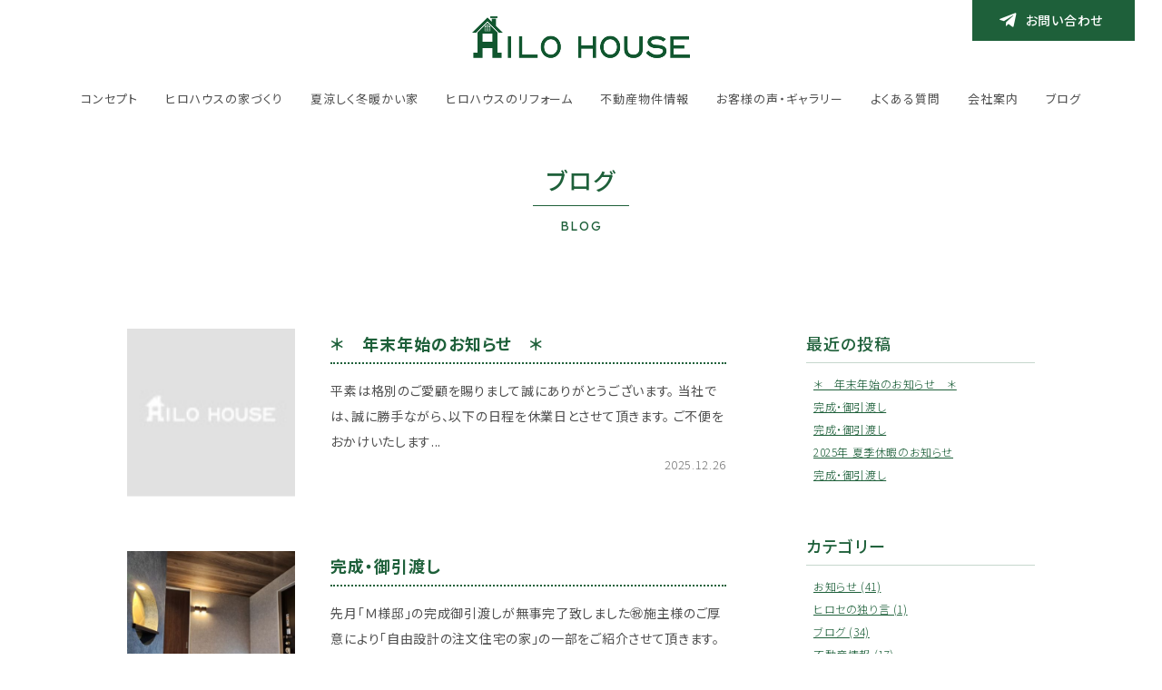

--- FILE ---
content_type: text/html; charset=UTF-8
request_url: https://www.hilohouse.net/blog/
body_size: 42992
content:
<!DOCTYPE HTML>
<html lang="ja">
<head prefix="og: http://ogp.me/ns# fb: http://ogp.me/ns/fb# website: http://ogp.me/ns/website#">
<meta charset="utf-8">
<meta http-equiv="X-UA-Compatible" content="IE=edge">
<meta name="viewport" content="width=device-width" />

<title>ヒロハウスのブログ</title>
<meta name="description" content="福岡で土地探しから注文住宅建築まで行っている福岡県の注文住宅会社－株式会社ヒロハウスです">
<meta name="twitter:card" content="summary_large_image">
  <!-- <meta name="twitter:site" content="@ユーザー名"> -->
  <meta property="og:type" content="website">
  <meta property="og:url" content="http://www.hilohouse.net/blog/">
  <meta property="og:title" content="ヒロハウスのブログ">
  <meta property="og:image" content="https://www.hilohouse.net/blog/wp-content/themes/hilohouse/img/apple-touch-icon-precomposed.png">
  <meta property="og:description" content="Just another WordPress site">
  <meta property="og:locale" content="ja_JP">
  <meta property="fb:admins" content="FB user name">
  <!-- <meta property="fb:app_id" content="000000000000000"> -->

<link rel="stylesheet" href="/css/common.css" media="screen,print" />
<link rel="shortcut icon" href="/img/favicon.ico" />
<link rel="apple-touch-icon-precomposed" href="/img/apple-touch-icon-precomposed.png" />

 
<link rel='dns-prefetch' href='//ajax.googleapis.com' />
<link rel='dns-prefetch' href='//s.w.org' />
<link rel='stylesheet' id='wp-block-library-css'  href='https://www.hilohouse.net/blog/wp-includes/css/dist/block-library/style.min.css?ver=5.5.17' media='all' />
<script src='https://ajax.googleapis.com/ajax/libs/jquery/1.11.0/jquery.min.js?ver=1.11.0' async  id='jquery-js'></script>
<link rel="https://api.w.org/" href="https://www.hilohouse.net/blog/wp-json/" /><link rel="EditURI" type="application/rsd+xml" title="RSD" href="https://www.hilohouse.net/blog/xmlrpc.php?rsd" />
<link rel="wlwmanifest" type="application/wlwmanifest+xml" href="https://www.hilohouse.net/blog/wp-includes/wlwmanifest.xml" /> 
<style>.recentcomments a{display:inline !important;padding:0 !important;margin:0 !important;}</style>
<link rel='dns-prefetch' href='//ajax.googleapis.com' />
<link rel='dns-prefetch' href='//s.w.org' />
<script src='https://www.hilohouse.net/blog/wp-includes/js/wp-embed.min.js?ver=5.5.17' async  id='wp-embed-js'></script>
<link rel="https://api.w.org/" href="https://www.hilohouse.net/blog/wp-json/" /><link rel="EditURI" type="application/rsd+xml" title="RSD" href="https://www.hilohouse.net/blog/xmlrpc.php?rsd" />
<link rel="wlwmanifest" type="application/wlwmanifest+xml" href="https://www.hilohouse.net/blog/wp-includes/wlwmanifest.xml" /> 
<style>.recentcomments a{display:inline !important;padding:0 !important;margin:0 !important;}</style>
</head>

<body id="blog" class="drawer drawer--top">

<div id="wrapper">

<header>
<div id="header" class="inner">
<p id="h01"><a href="/index.html"><img src="/img/cmn/logo.png" alt="株式会社ヒロハウス ホームページへ"/></a></p>
<nav id="grobalNav">
<button type="button" class="drawer-toggle drawer-hamburger"><span class="sr-only">toggle navigation</span><span class="drawer-hamburger-icon"></span><small>MENU</small></button>
<div class="drawer-nav" role="navigation">
<ul class="drawer-menu">
<li class="concept"><a href="/concept.html">コンセプト</a></li>
<li class="point"><a href="/point.html">ヒロハウスの家づくり</a>
	<ul>
	<li><a href="/point.html">ヒロハウスの家づくり</a></li>
	<li><a href="/point02.html">住まいができるまで</a></li>
	<li><a href="/point03.html">家を建てる前に</a></li>
	<li><a href="/point04.html">住宅会社の選び方</a></li>
	<li><a href="/point05.html">坪単価について</a></li>
	</ul>
</li>
<li class="sunbarrier"><a href="/sunbarrier.html">夏涼しく冬暖かい家</a>
	<ul>
	<li><a href="/sunbarrier.html">サンバリアシートトップ</a></li>
	<li><a href="/sunbarrier02.html">施工例</a></li>
	<li><a href="/sunbarrier03.html">実験データ</a></li>
	<li><a href="/sunbarrier04.html">レポート</a></li>
	<li><a href="/sunbarrier05.html">電気量</a></li>
	</ul>
</li>
<li class="reform"><a href="/reform.html">ヒロハウスのリフォーム</a></li>
<li class="sales"><a href="/sales.html">不動産物件情報</a>
	<ul>
	<li><a href="/sales.html#a01">中古住宅</a></li>
	<li><a href="/sales.html#a02">建築条件付注文住宅用地</a></li>
	<li><a href="/sales.html#a03">賃貸情報</a></li>
	</ul>
</li>
<li class="voice"><a href="/voice.html">お客様の声・ギャラリー</a></li>
<li class="faq"><a href="/faq.html">よくある質問</a></li>
<li class="about"><a href="/about.html">会社案内</a></li>
<li class="blog"><a href="/blog/">ブログ</a></li>
</ul>
</div><!-- / drawer-nav -->
</nav>
<p class="contact"><a href="/contactform.html"><i class="fab fa-telegram-plane"></i><em>お問い合わせ</em></a></p>
</div><!-- / header -->
</header>





<main>


<!--<section id="mainImg" class="inner">
<h1 class="title"><span>HILOHOUSE</span><em>BLOG</em><small>ブログ</small></h1>
<p class="ph flexImg"><img src="/img/contactMainImg.jpg" alt="image"/></p>
</section>--><!-- / mainImg -->

<h1 class="tit"><em>ブログ</em><span class="en">BLOG</span></h1>

<div class="innerNlw">
<div class="archiveType">
<p>
</p>
</div>

<article class="blogListWrap">


<section class="blogList thumbnail">
<a href="https://www.hilohouse.net/blog/3006/">
<p class="ph flexImg"><img src="https://www.hilohouse.net/img/blank.jpg" alt="＊　年末年始のお知らせ　＊" /></p>
<div class="textWrap">
<h2 class="t">＊　年末年始のお知らせ　＊</h2>
<!--<p>平素は格別のご愛顧を賜りまして誠にありがとうございます。 当社では、誠に勝手ながら、以下の日程を休業日とさせて頂きます。 ご不便をおかけいたしますが、何卒ご了承いただきますようお願い申し上げます。 今 &#8230; </p>
-->
<p class="read">
平素は格別のご愛顧を賜りまして誠にありがとうございます。



当社では、誠に勝手ながら、以下の日程を休業日とさせて頂きます。



ご不便をおかけいたします...</p>
<p class="date">2025.12.26</p>
</div>
</a>
</section><!-- / blogList -->


<section class="blogList thumbnail">
<a href="https://www.hilohouse.net/blog/2974/">
<p class="ph flexImg"><img src="https://www.hilohouse.net/blog/wp-content/uploads/2025/12/20251111_101408.jpg" alt="完成・御引渡し" /></p>
<div class="textWrap">
<h2 class="t">完成・御引渡し</h2>
<!--<p>先月「Ｍ様邸」の完成御引渡しが無事完了致しました&#x3297;施主様のご厚意により「自由設計の注文住宅の家」の一部をご紹介させて頂きます。 【玄関・リビング】 【居室・水廻り】 【収納・その他】 【 &#8230; </p>
-->
<p class="read">
先月「Ｍ様邸」の完成御引渡しが無事完了致しました&#x3297;施主様のご厚意により「自由設計の注文住宅の家」の一部をご紹介させて頂きます。



【玄関・リ...</p>
<p class="date">2025.12.26</p>
</div>
</a>
</section><!-- / blogList -->


<section class="blogList thumbnail">
<a href="https://www.hilohouse.net/blog/2921/">
<p class="ph flexImg"><img src="https://www.hilohouse.net/blog/wp-content/uploads/2025/10/20251002_102221.jpg" alt="完成・御引渡し" /></p>
<div class="textWrap">
<h2 class="t">完成・御引渡し</h2>
<!--<p>先日「Ｈ様邸」の完成御引渡しが無事完了致しました&#x3297;施主様のご厚意により「自由設計の注文住宅の家」の一部をご紹介させて頂きます。 【玄関・リビング】 【居室・水廻り】 【収納・その他】 【 &#8230; </p>
-->
<p class="read">
先日「Ｈ様邸」の完成御引渡しが無事完了致しました&#x3297;施主様のご厚意により「自由設計の注文住宅の家」の一部をご紹介させて頂きます。



【玄関・リ...</p>
<p class="date">2025.10.21</p>
</div>
</a>
</section><!-- / blogList -->


<section class="blogList thumbnail">
<a href="https://www.hilohouse.net/blog/2918/">
<p class="ph flexImg"><img src="https://www.hilohouse.net/img/blank.jpg" alt="2025年 夏季休暇のお知らせ" /></p>
<div class="textWrap">
<h2 class="t">2025年 夏季休暇のお知らせ</h2>
<!--<p>平素は格別のご愛顧を賜りまして誠にありがとうございます。 当社では、誠に勝手ながら、以下の日程を休業日とさせて頂きます。 ご不便をおかけいたしますが、何卒ご了承いただきますようお願い申し上げます。 ▼ &#8230; </p>
-->
<p class="read">
平素は格別のご愛顧を賜りまして誠にありがとうございます。



当社では、誠に勝手ながら、以下の日程を休業日とさせて頂きます。



ご不便をおかけいたします...</p>
<p class="date">2025.8.7</p>
</div>
</a>
</section><!-- / blogList -->


<section class="blogList thumbnail">
<a href="https://www.hilohouse.net/blog/2883/">
<p class="ph flexImg"><img src="https://www.hilohouse.net/blog/wp-content/uploads/2025/07/20250529_111422.jpg" alt="完成・御引渡し" /></p>
<div class="textWrap">
<h2 class="t">完成・御引渡し</h2>
<!--<p>梅雨に入る前に「Ｎ様邸」の完成御引渡しが無事完了致しました&#x3297;施主様のご厚意により「自由設計の注文住宅の家」の一部をご紹介させて頂きます。 【玄関・リビング】 玄関ポーチは横の土間部分まで &#8230; </p>
-->
<p class="read">
梅雨に入る前に「Ｎ様邸」の完成御引渡しが無事完了致しました&#x3297;施主様のご厚意により「自由設計の注文住宅の家」の一部をご紹介させて頂きます。



...</p>
<p class="date">2025.7.8</p>
</div>
</a>
</section><!-- / blogList -->


<section class="blogList thumbnail">
<a href="https://www.hilohouse.net/blog/2880/">
<p class="ph flexImg"><img src="https://www.hilohouse.net/img/blank.jpg" alt="ゴールデンウィーク休暇のお知らせ" /></p>
<div class="textWrap">
<h2 class="t">ゴールデンウィーク休暇のお知らせ</h2>
<!--<p>平素は格別のご愛顧を賜りまして誠にありがとうございます。 当社では、誠に勝手ながら、以下の日程を休業日とさせて頂きます。 ご不便をおかけいたしますが、何卒ご了承いただきますようお願い申し上げます。 ▼ &#8230; </p>
-->
<p class="read">
平素は格別のご愛顧を賜りまして誠にありがとうございます。



当社では、誠に勝手ながら、以下の日程を休業日とさせて頂きます。



ご不便をおかけいたします...</p>
<p class="date">2025.4.24</p>
</div>
</a>
</section><!-- / blogList -->


<section class="blogList thumbnail">
<a href="https://www.hilohouse.net/blog/2833/">
<p class="ph flexImg"><img src="https://www.hilohouse.net/blog/wp-content/uploads/2025/04/CIMG4841-1.jpg" alt="完成・御引渡し" /></p>
<div class="textWrap">
<h2 class="t">完成・御引渡し</h2>
<!--<p>先日「Ｈ様邸」の完成御引渡しが無事完了致しました&#x3297;施主様のご厚意により「自由設計の注文住宅の家」の一部をご紹介させて頂きます。 【玄関・リビング】 玄関は上がりをＬ字に、家族でお出かけす &#8230; </p>
-->
<p class="read">
先日「Ｈ様邸」の完成御引渡しが無事完了致しました&#x3297;施主様のご厚意により「自由設計の注文住宅の家」の一部をご紹介させて頂きます。



【玄関・リ...</p>
<p class="date">2025.4.24</p>
</div>
</a>
</section><!-- / blogList -->


<section class="blogList thumbnail">
<a href="https://www.hilohouse.net/blog/2795/">
<p class="ph flexImg"><img src="https://www.hilohouse.net/blog/wp-content/uploads/2025/04/CIMG4783.jpg" alt="完成・御引渡し" /></p>
<div class="textWrap">
<h2 class="t">完成・御引渡し</h2>
<!--<p>先日「Ｙ様邸」の完成御引渡しが無事完了致しました&#x3297;施主様のご厚意により「自由設計の注文住宅の家」の一部をご紹介させて頂きます。 【玄関・リビング】 【水廻り・居室】 【収納・その他】 【 &#8230; </p>
-->
<p class="read">
先日「Ｙ様邸」の完成御引渡しが無事完了致しました&#x3297;施主様のご厚意により「自由設計の注文住宅の家」の一部をご紹介させて頂きます。



【玄関・リ...</p>
<p class="date">2025.4.22</p>
</div>
</a>
</section><!-- / blogList -->


<section class="blogList thumbnail">
<a href="https://www.hilohouse.net/blog/2778/">
<p class="ph flexImg"><img src="https://www.hilohouse.net/blog/wp-content/uploads/2025/04/CIMG4655.jpg" alt="完成・御引渡し" /></p>
<div class="textWrap">
<h2 class="t">完成・御引渡し</h2>
<!--<p>少し投稿が遅れてしましたが・・・「Ｏ様邸」の完成御引渡しが無事完了致しました&#x3297;施主様のご厚意により「自由設計の注文住宅の家」の一部をご紹介させて頂きます。 【玄関・リビング】 【水廻り・ &#8230; </p>
-->
<p class="read">
少し投稿が遅れてしましたが・・・「Ｏ様邸」の完成御引渡しが無事完了致しました&#x3297;施主様のご厚意により「自由設計の注文住宅の家」の一部をご紹介させて...</p>
<p class="date">2025.4.18</p>
</div>
</a>
</section><!-- / blogList -->


<section class="blogList thumbnail">
<a href="https://www.hilohouse.net/blog/2775/">
<p class="ph flexImg"><img src="https://www.hilohouse.net/img/blank.jpg" alt="＊　年末年始のお知らせ　＊" /></p>
<div class="textWrap">
<h2 class="t">＊　年末年始のお知らせ　＊</h2>
<!--<p>平素は格別のご愛顧を賜りまして誠にありがとうございます。 当社では、誠に勝手ながら、以下の日程を休業日とさせて頂きます。 ご不便をおかけいたしますが、何卒ご了承いただきますようお願い申し上げます。 今 &#8230; </p>
-->
<p class="read">
平素は格別のご愛顧を賜りまして誠にありがとうございます。



当社では、誠に勝手ながら、以下の日程を休業日とさせて頂きます。



ご不便をおかけいたします...</p>
<p class="date">2024.12.27</p>
</div>
</a>
</section><!-- / blogList -->

<div class="pagination"><span class="page_num">Page 1 of 26</span><span class="current pager">1</span><a href="https://www.hilohouse.net/blog/page/2/" class="pager">2</a><a href="https://www.hilohouse.net/blog/page/3/" class="pager">3</a><a href="https://www.hilohouse.net/blog/page/2/" class="next">次へ ›</a><a href="https://www.hilohouse.net/blog/page/26/" class="last">最後へ »</a></div>
</article><!-- / blogListWrap -->


<div id="sideBar">

<ul>

		<li id="recent-posts-2" class="widget widget_recent_entries">
		<h2 class="widgettitle">最近の投稿</h2>

		<ul>
											<li>
					<a href="https://www.hilohouse.net/blog/3006/">＊　年末年始のお知らせ　＊</a>
									</li>
											<li>
					<a href="https://www.hilohouse.net/blog/2974/">完成・御引渡し</a>
									</li>
											<li>
					<a href="https://www.hilohouse.net/blog/2921/">完成・御引渡し</a>
									</li>
											<li>
					<a href="https://www.hilohouse.net/blog/2918/">2025年 夏季休暇のお知らせ</a>
									</li>
											<li>
					<a href="https://www.hilohouse.net/blog/2883/">完成・御引渡し</a>
									</li>
					</ul>

		</li>
<li id="categories-3" class="widget widget_categories"><h2 class="widgettitle">カテゴリー</h2>

			<ul>
					<li class="cat-item cat-item-5"><a href="https://www.hilohouse.net/blog/category/%e3%81%8a%e7%9f%a5%e3%82%89%e3%81%9b/">お知らせ (41)</a>
</li>
	<li class="cat-item cat-item-36"><a href="https://www.hilohouse.net/blog/category/%e3%83%92%e3%83%ad%e3%82%bb%e3%81%ae%e7%8b%ac%e3%82%8a%e8%a8%80/">ヒロセの独り言 (1)</a>
</li>
	<li class="cat-item cat-item-1"><a href="https://www.hilohouse.net/blog/category/%e3%83%96%e3%83%ad%e3%82%b0/">ブログ (34)</a>
</li>
	<li class="cat-item cat-item-18"><a href="https://www.hilohouse.net/blog/category/%e4%b8%8d%e5%8b%95%e7%94%a3%e6%83%85%e5%a0%b1/">不動産情報 (17)</a>
</li>
	<li class="cat-item cat-item-35"><a href="https://www.hilohouse.net/blog/category/%e5%8f%aa%e4%bb%8a%e5%bb%ba%e8%a8%ad%e4%b8%ad/">只今建設中 (1)</a>
</li>
	<li class="cat-item cat-item-17"><a href="https://www.hilohouse.net/blog/category/%e5%ae%8c%e6%88%90%e2%9d%a4%e3%81%8a%e5%bc%95%e3%81%8d%e6%b8%a1%e3%81%97/">完成❤お引き渡し (56)</a>
</li>
	<li class="cat-item cat-item-7"><a href="https://www.hilohouse.net/blog/category/%e5%ae%8c%e6%88%90%e5%86%85%e8%a6%a7%e4%bc%9a/">完成内覧会 (4)</a>
</li>
	<li class="cat-item cat-item-9"><a href="https://www.hilohouse.net/blog/category/%e6%8f%90%e6%a1%88%e5%9e%8b%e7%ab%b6%e4%ba%89%e5%85%a5%e6%9c%ad%ef%bc%88%e9%9b%86%e4%bc%9a%e6%89%80%ef%bc%89/">提案型競争入札（集会所） (6)</a>
</li>
	<li class="cat-item cat-item-3"><a href="https://www.hilohouse.net/blog/category/%e6%97%a5%e8%a8%98/">日記 (30)</a>
</li>
	<li class="cat-item cat-item-23"><a href="https://www.hilohouse.net/blog/category/%e6%a7%8b%e9%80%a0%e8%a6%8b%e5%ad%a6%e4%bc%9a/">構造見学会 (3)</a>
</li>
	<li class="cat-item cat-item-6"><a href="https://www.hilohouse.net/blog/category/%e7%8f%be%e5%a0%b4%e3%83%ac%e3%83%9d%e3%83%bc%e3%83%88%ef%bc%bf%ef%bd%81%e6%a7%98%e9%82%b8/">現場レポート＿Ａ様邸 (8)</a>
</li>
	<li class="cat-item cat-item-14"><a href="https://www.hilohouse.net/blog/category/%e7%8f%be%e5%a0%b4%e3%83%ac%e3%83%9d%e3%83%bc%e3%83%88%ef%bc%bf%ef%bd%81%e6%a7%98%e9%82%b8%e3%80%8e%e5%bb%ba%e3%81%a6%e6%9b%bf%e3%81%88%e3%80%8f/">現場レポート＿Ａ様邸『建て替え』 (5)</a>
</li>
	<li class="cat-item cat-item-16"><a href="https://www.hilohouse.net/blog/category/%e7%8f%be%e5%a0%b4%e3%83%ac%e3%83%9d%e3%83%bc%e3%83%88%ef%bc%bf%ef%bd%81%e6%a7%98%e9%82%b8%e3%80%8e%ef%bd%84%ef%bd%89%ef%bd%99%e3%81%aa%e5%ae%b6%e3%80%8f/">現場レポート＿Ａ様邸『ＤＩＹな家』 (1)</a>
</li>
	<li class="cat-item cat-item-28"><a href="https://www.hilohouse.net/blog/category/%e7%8f%be%e5%a0%b4%e3%83%ac%e3%83%9d%e3%83%bc%e3%83%88%ef%bc%bf%ef%bd%88%ef%bd%81%e6%a7%98%e9%82%b8%e3%80%8e%e9%ab%98%e3%81%84%e5%a4%a9%e4%ba%95%e3%81%a8%e3%82%ac%e3%83%ac%e3%83%bc%e3%82%b8%e3%81%ae/">現場レポート＿ＨＡ様邸『高い天井とガレージのある家』 (2)</a>
</li>
	<li class="cat-item cat-item-19"><a href="https://www.hilohouse.net/blog/category/%e7%8f%be%e5%a0%b4%e3%83%ac%e3%83%9d%e3%83%bc%e3%83%88%ef%bc%bf%ef%bd%89%e6%a7%98%e9%82%b8/">現場レポート＿Ｉ様邸 (1)</a>
</li>
	<li class="cat-item cat-item-12"><a href="https://www.hilohouse.net/blog/category/%e7%8f%be%e5%a0%b4%e3%83%ac%e3%83%9d%e3%83%bc%e3%83%88%ef%bc%bf%ef%bd%89%e6%a7%98%e9%82%b8%e3%80%8e%e3%81%8a%e9%a2%a8%e5%91%82%e3%81%8c%e5%a4%a7%e3%81%8d%e3%81%aa%e5%ae%b6%e3%80%8f/">現場レポート＿Ｉ様邸『お風呂が大きな家』 (5)</a>
</li>
	<li class="cat-item cat-item-27"><a href="https://www.hilohouse.net/blog/category/%e7%8f%be%e5%a0%b4%e3%83%ac%e3%83%9d%e3%83%bc%e3%83%88%ef%bc%bf%ef%bd%89%e6%a7%98%e9%82%b8%e3%80%8e%e5%8f%8e%e7%b4%8d%e4%b8%8a%e6%89%8b%e3%81%aa%e5%ae%b6%e3%80%8f/">現場レポート＿Ｉ様邸『収納上手な家』 (2)</a>
</li>
	<li class="cat-item cat-item-30"><a href="https://www.hilohouse.net/blog/category/%e7%8f%be%e5%a0%b4%e3%83%ac%e3%83%9d%e3%83%bc%e3%83%88%ef%bc%bf%ef%bd%89%ef%bd%8e%e6%a7%98%e9%82%b8%e3%80%8e%e5%a4%a7%e3%81%8d%e3%81%aa%e5%90%b9%e3%81%8d%e6%8a%9c%e3%81%91%e3%81%ae%e5%ae%b6%e3%80%8f/">現場レポート＿ＩＮ様邸『大きな吹き抜けの家』 (1)</a>
</li>
	<li class="cat-item cat-item-10"><a href="https://www.hilohouse.net/blog/category/%e7%8f%be%e5%a0%b4%e3%83%ac%e3%83%9d%e3%83%bc%e3%83%88%ef%bc%bf%ef%bd%8b%e6%a7%98%e9%82%b8%e3%80%80%e3%80%8e%e5%b9%b3%e5%b1%8b%e3%81%ae%e5%ae%b6%e3%80%8f/">現場レポート＿Ｋ様邸　『平屋の家』 (6)</a>
</li>
	<li class="cat-item cat-item-33"><a href="https://www.hilohouse.net/blog/category/%e7%8f%be%e5%a0%b4%e3%83%ac%e3%83%9d%e3%83%bc%e3%83%88%ef%bc%bf%ef%bd%8b%e6%a7%98%e9%82%b8%e3%80%8e%e5%8f%8e%e7%b4%8d%e3%81%9f%e3%81%a3%e3%81%b7%e3%82%8a%e5%b9%b3%e5%b1%8b%e3%81%ae%e5%ae%b6%e3%80%8f/">現場レポート＿Ｋ様邸『収納たっぷり平屋の家』 (1)</a>
</li>
	<li class="cat-item cat-item-8"><a href="https://www.hilohouse.net/blog/category/%e7%8f%be%e5%a0%b4%e3%83%ac%e3%83%9d%e3%83%bc%e3%83%88%ef%bc%bf%ef%bd%8d%e6%a7%98%e9%82%b8/">現場レポート＿Ｍ様邸 (8)</a>
</li>
	<li class="cat-item cat-item-21"><a href="https://www.hilohouse.net/blog/category/%e7%8f%be%e5%a0%b4%e3%83%ac%e3%83%9d%e3%83%bc%e3%83%88%ef%bc%bf%ef%bd%8d%e6%a7%98%e9%82%b8%e3%80%8e%ef%bd%97%e3%82%ad%e3%83%83%e3%83%81%e3%83%b3%e3%81%ae%e5%ae%b6%e3%80%8f/">現場レポート＿Ｍ様邸『Ｗキッチンの家』 (4)</a>
</li>
	<li class="cat-item cat-item-15"><a href="https://www.hilohouse.net/blog/category/%e7%8f%be%e5%a0%b4%e3%83%ac%e3%83%9d%e3%83%bc%e3%83%88%ef%bc%bf%ef%bd%8d%ef%bd%81%e6%a7%98%e9%82%b8/">現場レポート＿ＭＡ様邸 (1)</a>
</li>
	<li class="cat-item cat-item-24"><a href="https://www.hilohouse.net/blog/category/%e7%8f%be%e5%a0%b4%e3%83%ac%e3%83%9d%e3%83%bc%e3%83%88%ef%bc%bf%ef%bd%8d%ef%bd%8f%e6%a7%98%e9%82%b8%e3%80%8e%e5%b9%b3%e5%b1%8b%e3%81%ae%e5%ae%b6%e3%80%8f/">現場レポート＿ＭＯ様邸『平屋の家』 (2)</a>
</li>
	<li class="cat-item cat-item-11"><a href="https://www.hilohouse.net/blog/category/%e7%8f%be%e5%a0%b4%e3%83%ac%e3%83%9d%e3%83%bc%e3%83%88%ef%bc%bf%ef%bd%8e%e6%a7%98%e9%82%b8%e3%80%8e%ef%bc%92%e9%9a%8e%e3%81%8c%ef%bd%8c%ef%bd%84%ef%bd%8b%e3%81%ae%e5%ae%b6%e3%80%8f/">現場レポート＿Ｎ様邸『２階がＬＤＫの家』 (7)</a>
</li>
	<li class="cat-item cat-item-13"><a href="https://www.hilohouse.net/blog/category/%e7%8f%be%e5%a0%b4%e3%83%ac%e3%83%9d%e3%83%bc%e3%83%88%ef%bc%bf%ef%bd%8e%ef%bd%8b%e6%a7%98%e9%82%b8%e3%80%8e%e4%be%bf%e5%88%a9%e3%81%aa%e5%8b%95%e7%b7%9a%e3%81%ae%e5%ae%b6%e3%80%8f/">現場レポート＿ＮＫ様邸『便利な動線の家』 (6)</a>
</li>
	<li class="cat-item cat-item-22"><a href="https://www.hilohouse.net/blog/category/%e7%8f%be%e5%a0%b4%e3%83%ac%e3%83%9d%e3%83%bc%e3%83%88%ef%bc%bf%ef%bd%8f%e6%a7%98%e9%82%b8%e3%80%8e%e3%81%99%e3%81%a3%e3%81%8d%e3%82%8a%e5%8f%8e%e7%b4%8d%e3%80%8f/">現場レポート＿Ｏ様邸『すっきり収納』 (3)</a>
</li>
	<li class="cat-item cat-item-34"><a href="https://www.hilohouse.net/blog/category/%e7%8f%be%e5%a0%b4%e3%83%ac%e3%83%9d%e3%83%bc%e3%83%88%ef%bc%bf%ef%bd%93%e6%a7%98%e9%82%b8%e3%80%8e%e8%a6%8b%e3%81%88%e3%82%8b%e3%82%ac%e3%83%ac%e3%83%bc%e3%82%b8%e3%81%ae%e3%81%82%e3%82%8b%e5%ae%b6/">現場レポート＿Ｓ様邸『見えるガレージのある家』 (1)</a>
</li>
	<li class="cat-item cat-item-32"><a href="https://www.hilohouse.net/blog/category/%e7%8f%be%e5%a0%b4%e3%83%ac%e3%83%9d%e3%83%bc%e3%83%88%ef%bc%bf%ef%bd%93%ef%bd%88%e6%a7%98%e9%82%b8%e3%80%8e%e9%99%bd%e3%81%96%e3%81%97%e9%99%8d%e3%82%8a%e6%b3%a8%e3%81%90%e5%bb%8a%e4%b8%8b%e3%81%8c/">現場レポート＿ＳＨ様邸『陽ざし降り注ぐ廊下がある家』 (1)</a>
</li>
	<li class="cat-item cat-item-29"><a href="https://www.hilohouse.net/blog/category/%e7%8f%be%e5%a0%b4%e3%83%ac%e3%83%9d%e3%83%bc%e3%83%88%ef%bc%bf%ef%bd%95%e6%a7%98%e9%82%b8%e3%80%8e%e7%b4%8d%e6%88%b8%e3%81%8c%e4%b8%ad%e5%bf%83%e3%81%ae%e5%ae%b6%e3%80%8f/">現場レポート＿Ｕ様邸『納戸が中心の家』 (1)</a>
</li>
	<li class="cat-item cat-item-20"><a href="https://www.hilohouse.net/blog/category/%e7%8f%be%e5%a0%b4%e3%83%ac%e3%83%9d%e3%83%bc%e3%83%88%ef%bc%bf%ef%bd%99%e6%a7%98%e9%82%b8/">現場レポート＿Ｙ様邸 (1)</a>
</li>
	<li class="cat-item cat-item-4"><a href="https://www.hilohouse.net/blog/category/%e7%a7%81%e3%81%8c%e5%ae%b6%e3%82%92%e5%bb%ba%e3%81%a6%e3%82%8b%e3%81%be%e3%81%a7/">私が家を建てるまで (21)</a>
</li>
			</ul>

			</li>
<li id="archives-2" class="widget widget_archive"><h2 class="widgettitle">アーカイブ</h2>
		<label class="screen-reader-text" for="archives-dropdown-2">アーカイブ</label>
		<select id="archives-dropdown-2" name="archive-dropdown">
			
			<option value="">月を選択</option>
				<option value='https://www.hilohouse.net/blog/2025/12/'> 2025年12月 &nbsp;(2)</option>
	<option value='https://www.hilohouse.net/blog/2025/10/'> 2025年10月 &nbsp;(1)</option>
	<option value='https://www.hilohouse.net/blog/2025/08/'> 2025年8月 &nbsp;(1)</option>
	<option value='https://www.hilohouse.net/blog/2025/07/'> 2025年7月 &nbsp;(1)</option>
	<option value='https://www.hilohouse.net/blog/2025/04/'> 2025年4月 &nbsp;(4)</option>
	<option value='https://www.hilohouse.net/blog/2024/12/'> 2024年12月 &nbsp;(1)</option>
	<option value='https://www.hilohouse.net/blog/2024/11/'> 2024年11月 &nbsp;(1)</option>
	<option value='https://www.hilohouse.net/blog/2024/08/'> 2024年8月 &nbsp;(1)</option>
	<option value='https://www.hilohouse.net/blog/2024/07/'> 2024年7月 &nbsp;(3)</option>
	<option value='https://www.hilohouse.net/blog/2024/04/'> 2024年4月 &nbsp;(1)</option>
	<option value='https://www.hilohouse.net/blog/2024/03/'> 2024年3月 &nbsp;(2)</option>
	<option value='https://www.hilohouse.net/blog/2024/01/'> 2024年1月 &nbsp;(1)</option>
	<option value='https://www.hilohouse.net/blog/2023/12/'> 2023年12月 &nbsp;(4)</option>
	<option value='https://www.hilohouse.net/blog/2023/11/'> 2023年11月 &nbsp;(1)</option>
	<option value='https://www.hilohouse.net/blog/2023/08/'> 2023年8月 &nbsp;(1)</option>
	<option value='https://www.hilohouse.net/blog/2023/06/'> 2023年6月 &nbsp;(2)</option>
	<option value='https://www.hilohouse.net/blog/2023/05/'> 2023年5月 &nbsp;(2)</option>
	<option value='https://www.hilohouse.net/blog/2023/04/'> 2023年4月 &nbsp;(1)</option>
	<option value='https://www.hilohouse.net/blog/2023/03/'> 2023年3月 &nbsp;(3)</option>
	<option value='https://www.hilohouse.net/blog/2022/12/'> 2022年12月 &nbsp;(1)</option>
	<option value='https://www.hilohouse.net/blog/2022/09/'> 2022年9月 &nbsp;(1)</option>
	<option value='https://www.hilohouse.net/blog/2022/08/'> 2022年8月 &nbsp;(3)</option>
	<option value='https://www.hilohouse.net/blog/2022/04/'> 2022年4月 &nbsp;(3)</option>
	<option value='https://www.hilohouse.net/blog/2022/02/'> 2022年2月 &nbsp;(1)</option>
	<option value='https://www.hilohouse.net/blog/2022/01/'> 2022年1月 &nbsp;(1)</option>
	<option value='https://www.hilohouse.net/blog/2021/12/'> 2021年12月 &nbsp;(1)</option>
	<option value='https://www.hilohouse.net/blog/2021/10/'> 2021年10月 &nbsp;(1)</option>
	<option value='https://www.hilohouse.net/blog/2021/08/'> 2021年8月 &nbsp;(2)</option>
	<option value='https://www.hilohouse.net/blog/2021/06/'> 2021年6月 &nbsp;(2)</option>
	<option value='https://www.hilohouse.net/blog/2021/03/'> 2021年3月 &nbsp;(1)</option>
	<option value='https://www.hilohouse.net/blog/2021/02/'> 2021年2月 &nbsp;(1)</option>
	<option value='https://www.hilohouse.net/blog/2020/12/'> 2020年12月 &nbsp;(1)</option>
	<option value='https://www.hilohouse.net/blog/2020/11/'> 2020年11月 &nbsp;(2)</option>
	<option value='https://www.hilohouse.net/blog/2020/08/'> 2020年8月 &nbsp;(2)</option>
	<option value='https://www.hilohouse.net/blog/2020/05/'> 2020年5月 &nbsp;(2)</option>
	<option value='https://www.hilohouse.net/blog/2020/04/'> 2020年4月 &nbsp;(4)</option>
	<option value='https://www.hilohouse.net/blog/2020/02/'> 2020年2月 &nbsp;(1)</option>
	<option value='https://www.hilohouse.net/blog/2019/12/'> 2019年12月 &nbsp;(1)</option>
	<option value='https://www.hilohouse.net/blog/2019/10/'> 2019年10月 &nbsp;(2)</option>
	<option value='https://www.hilohouse.net/blog/2019/09/'> 2019年9月 &nbsp;(1)</option>
	<option value='https://www.hilohouse.net/blog/2019/08/'> 2019年8月 &nbsp;(1)</option>
	<option value='https://www.hilohouse.net/blog/2019/06/'> 2019年6月 &nbsp;(3)</option>
	<option value='https://www.hilohouse.net/blog/2019/05/'> 2019年5月 &nbsp;(1)</option>
	<option value='https://www.hilohouse.net/blog/2019/04/'> 2019年4月 &nbsp;(1)</option>
	<option value='https://www.hilohouse.net/blog/2019/03/'> 2019年3月 &nbsp;(2)</option>
	<option value='https://www.hilohouse.net/blog/2019/02/'> 2019年2月 &nbsp;(2)</option>
	<option value='https://www.hilohouse.net/blog/2018/12/'> 2018年12月 &nbsp;(1)</option>
	<option value='https://www.hilohouse.net/blog/2018/09/'> 2018年9月 &nbsp;(2)</option>
	<option value='https://www.hilohouse.net/blog/2018/08/'> 2018年8月 &nbsp;(1)</option>
	<option value='https://www.hilohouse.net/blog/2018/04/'> 2018年4月 &nbsp;(3)</option>
	<option value='https://www.hilohouse.net/blog/2018/03/'> 2018年3月 &nbsp;(1)</option>
	<option value='https://www.hilohouse.net/blog/2018/02/'> 2018年2月 &nbsp;(1)</option>
	<option value='https://www.hilohouse.net/blog/2018/01/'> 2018年1月 &nbsp;(2)</option>
	<option value='https://www.hilohouse.net/blog/2017/12/'> 2017年12月 &nbsp;(4)</option>
	<option value='https://www.hilohouse.net/blog/2017/11/'> 2017年11月 &nbsp;(1)</option>
	<option value='https://www.hilohouse.net/blog/2017/10/'> 2017年10月 &nbsp;(1)</option>
	<option value='https://www.hilohouse.net/blog/2017/09/'> 2017年9月 &nbsp;(3)</option>
	<option value='https://www.hilohouse.net/blog/2017/08/'> 2017年8月 &nbsp;(1)</option>
	<option value='https://www.hilohouse.net/blog/2017/07/'> 2017年7月 &nbsp;(2)</option>
	<option value='https://www.hilohouse.net/blog/2017/06/'> 2017年6月 &nbsp;(6)</option>
	<option value='https://www.hilohouse.net/blog/2017/05/'> 2017年5月 &nbsp;(2)</option>
	<option value='https://www.hilohouse.net/blog/2017/04/'> 2017年4月 &nbsp;(1)</option>
	<option value='https://www.hilohouse.net/blog/2017/03/'> 2017年3月 &nbsp;(4)</option>
	<option value='https://www.hilohouse.net/blog/2017/02/'> 2017年2月 &nbsp;(2)</option>
	<option value='https://www.hilohouse.net/blog/2017/01/'> 2017年1月 &nbsp;(4)</option>
	<option value='https://www.hilohouse.net/blog/2016/12/'> 2016年12月 &nbsp;(4)</option>
	<option value='https://www.hilohouse.net/blog/2016/11/'> 2016年11月 &nbsp;(5)</option>
	<option value='https://www.hilohouse.net/blog/2016/10/'> 2016年10月 &nbsp;(3)</option>
	<option value='https://www.hilohouse.net/blog/2016/09/'> 2016年9月 &nbsp;(1)</option>
	<option value='https://www.hilohouse.net/blog/2016/08/'> 2016年8月 &nbsp;(3)</option>
	<option value='https://www.hilohouse.net/blog/2016/07/'> 2016年7月 &nbsp;(1)</option>
	<option value='https://www.hilohouse.net/blog/2016/05/'> 2016年5月 &nbsp;(1)</option>
	<option value='https://www.hilohouse.net/blog/2016/04/'> 2016年4月 &nbsp;(3)</option>
	<option value='https://www.hilohouse.net/blog/2016/03/'> 2016年3月 &nbsp;(1)</option>
	<option value='https://www.hilohouse.net/blog/2016/02/'> 2016年2月 &nbsp;(2)</option>
	<option value='https://www.hilohouse.net/blog/2016/01/'> 2016年1月 &nbsp;(4)</option>
	<option value='https://www.hilohouse.net/blog/2015/12/'> 2015年12月 &nbsp;(3)</option>
	<option value='https://www.hilohouse.net/blog/2015/11/'> 2015年11月 &nbsp;(2)</option>
	<option value='https://www.hilohouse.net/blog/2015/10/'> 2015年10月 &nbsp;(3)</option>
	<option value='https://www.hilohouse.net/blog/2015/09/'> 2015年9月 &nbsp;(1)</option>
	<option value='https://www.hilohouse.net/blog/2015/08/'> 2015年8月 &nbsp;(1)</option>
	<option value='https://www.hilohouse.net/blog/2015/05/'> 2015年5月 &nbsp;(1)</option>
	<option value='https://www.hilohouse.net/blog/2015/04/'> 2015年4月 &nbsp;(5)</option>
	<option value='https://www.hilohouse.net/blog/2015/03/'> 2015年3月 &nbsp;(8)</option>
	<option value='https://www.hilohouse.net/blog/2015/02/'> 2015年2月 &nbsp;(8)</option>
	<option value='https://www.hilohouse.net/blog/2015/01/'> 2015年1月 &nbsp;(8)</option>
	<option value='https://www.hilohouse.net/blog/2014/12/'> 2014年12月 &nbsp;(7)</option>
	<option value='https://www.hilohouse.net/blog/2014/11/'> 2014年11月 &nbsp;(4)</option>
	<option value='https://www.hilohouse.net/blog/2014/10/'> 2014年10月 &nbsp;(6)</option>
	<option value='https://www.hilohouse.net/blog/2014/09/'> 2014年9月 &nbsp;(6)</option>
	<option value='https://www.hilohouse.net/blog/2014/08/'> 2014年8月 &nbsp;(2)</option>
	<option value='https://www.hilohouse.net/blog/2014/07/'> 2014年7月 &nbsp;(5)</option>
	<option value='https://www.hilohouse.net/blog/2014/06/'> 2014年6月 &nbsp;(5)</option>
	<option value='https://www.hilohouse.net/blog/2014/05/'> 2014年5月 &nbsp;(4)</option>
	<option value='https://www.hilohouse.net/blog/2014/04/'> 2014年4月 &nbsp;(4)</option>
	<option value='https://www.hilohouse.net/blog/2014/03/'> 2014年3月 &nbsp;(3)</option>
	<option value='https://www.hilohouse.net/blog/2014/02/'> 2014年2月 &nbsp;(11)</option>
	<option value='https://www.hilohouse.net/blog/2014/01/'> 2014年1月 &nbsp;(6)</option>
	<option value='https://www.hilohouse.net/blog/2013/12/'> 2013年12月 &nbsp;(3)</option>
	<option value='https://www.hilohouse.net/blog/2013/11/'> 2013年11月 &nbsp;(5)</option>

		</select>

<script>
/* <![CDATA[ */
(function() {
	var dropdown = document.getElementById( "archives-dropdown-2" );
	function onSelectChange() {
		if ( dropdown.options[ dropdown.selectedIndex ].value !== '' ) {
			document.location.href = this.options[ this.selectedIndex ].value;
		}
	}
	dropdown.onchange = onSelectChange;
})();
/* ]]> */
</script>
			</li>
<li id="search-2" class="widget widget_search"><form role="search" method="get" id="searchform" class="searchform" action="https://www.hilohouse.net/blog/">
				<div>
					<label class="screen-reader-text" for="s">検索:</label>
					<input type="text" value="" name="s" id="s" />
					<input type="submit" id="searchsubmit" value="検索" />
				</div>
			</form></li>
<li id="recent-comments-2" class="widget widget_recent_comments"><h2 class="widgettitle">最近のコメント</h2>
<ul id="recentcomments"><li class="recentcomments"><a href="https://www.hilohouse.net/blog/reinforcement-solari/#comment-2">鉄筋ズラーリ❤</a> に <span class="comment-author-link">ヒロハウス</span> より</li><li class="recentcomments"><a href="https://www.hilohouse.net/blog/reinforcement-solari/#comment-3">鉄筋ズラーリ❤</a> に <span class="comment-author-link">yuina</span> より</li><li class="recentcomments"><a href="https://www.hilohouse.net/blog/reinforcement-solari/#comment-4">鉄筋ズラーリ❤</a> に <span class="comment-author-link">ヒロハウス</span> より</li><li class="recentcomments"><a href="https://www.hilohouse.net/blog/reinforcement-solari/#comment-5">鉄筋ズラーリ❤</a> に <span class="comment-author-link">hamchim@i.softbank.jp</span> より</li></ul></li>
</ul>

</div><!--/sideBar--></div><!-- / innerNlw -->





</main>




<ul class="prevnext innerNlw">
<li class="prev"><a href="/about.html"><i class="fas fa-chevron-left"></i><em>会社案内</em></a></li>
<li class="next"><a href="/index.html"><i class="fas fa-chevron-right"></i><em>トップページ</em></a></li>
</ul>
<aside id="cta" class="innerNlw">
<h2 class="catchCta">毎日たくさんのお問い合わせ<br class="sp">ありがとうございます！<br>お問い合わせは下記のお電話または<br class="sp">メールからお気軽にどうぞ！</h2>
<ul class="contactSet">
<li class="tel"><a href="tel:0929763839"><i class="fas fa-phone-volume"></i><em class="en">092-976-3839</em></a><span>受付時間：9:00～17:00　休業日：土・日・祝</span></li>
<li class="mail"><a href="mailto:info@hilohouse.net"><i class="fas fa-envelope"></i><em class="en">info@hilohouse.net</em></a></li>
<li class="form"><a href="contact.html"><i class="fab fa-telegram-plane"></i><em>お問い合わせメールフォームはこちら</em></a></li>
</ul>
<ul class="bnrs flex">
<li class="merit">
<a href="/merit.html">
<h2 class="textWrap"><img src="/img/cmn/meritIc.png" alt="家のことならヒロハウスにおまかせください"/></h2>
<p class="phSet flex">
<span class="flexImg"><img src="/img/home_meritMain01.jpg" alt="ヒロハウスの家image"/></span>
<span class="flexImg"><img src="/img/home_meritMain02.jpg" alt="ヒロハウスの家image"/></span>
<span class="flexImg"><img src="/img/home_meritMain03.jpg" alt="ヒロハウスの家image"/></span>
<span class="flexImg"><img src="/img/home_meritMain04.jpg" alt="ヒロハウスの家image"/></span>
<span class="flexImg"><img src="/img/home_meritMain05.jpg" alt="ヒロハウスの家image"/></span>
<span class="flexImg"><img src="/img/home_meritMain06.jpg" alt="ヒロハウスの家image"/></span>
</p>
</a>
</li>
<li class="sunbarrier">
<a href="/sunbarrier.html">
<div class="textWrap">
<h2 class="t"><span><img src="/img/cmn/logoSbW.png" alt="サンバリアシート"/></span><em class="jp01">夏涼しく、<br>冬暖かい家。</em></h2>
<p class="read">『外張り遮熱』＋『内断熱工法』のダブル工法住宅</p>
</div>
<p class="ph flexImg"><img src="/img/home_sunbarrierMain.jpg" alt="サンバリアシートimage"/></p>
</a>
</li>
<li class="hisayama">
<a href="/hisayama.html">
<div class="textWrap">
<p class="titHisayama en"><span>HILOHOUSE</span><em>AREA</em><i><img src="/img/cmn/hisayamaIc.png" alt="image"/></i></p>
<h2 class="t">久山町で28年。<br>福岡市・糟屋エリアは<br>お任せください。</h2>
</div>
<p class="ph flexImg"><img src="/img/home_hisayamaMain.jpg" alt="image"/></p>
</a>
</li>
</ul>
<p class="logo"><span><img src="/img/cmn/logo.png" alt="HILO HOUSE"/></span><em>（株）ヒロ ハウス</em></p>
<p><span>〒811-2501</span><span>福岡県糟屋郡久山町大字久原2709-36（久山郵便局横）</span><span>TEL 092-976-3839　　FAX 092-976-3835</span></p>
<ul class="qualification innerNlw">
<li><em>建設業許可：</em><span>福岡県知事許可（一般）28-46440号</span></li>
<li><em>一級建築士事務所：</em><span>福岡県知事登録　第1-10130号</span></li>
<li><em>宅地建物取引業：</em><span>福岡県知事（10）7593号</span></li>
<li><em>増改築相談員：</em><span>251135号</span></li>
<li><em>福岡県耐震診断アドバイザー：</em><span>08-265号</span></li>
<li><em>適合証明業務登録建築士事務所：</em><span>適合証明技術者登録番号22400002号</span></li>
<li><em>敷金診断士：</em><span>認定番号　09240002</span></li>
</ul>
<!--<iframe src="https://www.google.com/maps/embed?pb=!1m14!1m8!1m3!1d13286.213568849986!2d130.5028612!3d33.6428202!3m2!1i1024!2i768!4f13.1!3m3!1m2!1s0x0%3A0xc005fc724bfb5a15!2z44OS44OtIOODj-OCpuOCuQ!5e0!3m2!1sja!2sjp!4v1602256775108!5m2!1sja!2sjp" width="600" height="450" frameborder="0" style="border:0;" allowfullscreen="" aria-hidden="false" tabindex="0"></iframe>-->
</aside><!-- / cta-->

<footer>
<div id="footer" class="innerNlw">

<nav id="fNav">
<ul>
<li class="home"><a href="/index.html">トップページ</a></li>
</ul>
<ul>
<li class="concept"><a href="/concept.html">コンセプト</a></li>
<li class="point"><a href="/point.html">ヒロハウスの家づくり</a>
	<ul>
	<li><a href="/point.html">ヒロハウスの家づくり</a></li>
	<li><a href="/point02.html">住まいができるまで</a></li>
	<li><a href="/point03.html">家を建てる前に</a></li>
	<li><a href="/point04.html">住宅会社の選び方</a></li>
	<li><a href="/point05.html">坪単価について</a></li>
	</ul>
</li>
</ul>
<ul>
<li class="sunbarrier"><a href="/sunbarrier.html">夏涼しく冬暖かい家</a>
	<ul>
	<li><a href="/sunbarrier.html">サンバリアシートトップ</a></li>
	<li><a href="/sunbarrier02.html">施工例</a></li>
	<li><a href="/sunbarrier03.html">実験データ</a></li>
	<li><a href="/sunbarrier04.html">レポート</a></li>
	<li><a href="/sunbarrier05.html">電気量</a></li>
	</ul>
</li>
</ul>
<ul>
<li class="reform"><a href="/reform.html">ヒロハウスのリフォーム</a></li>
<li class="sales"><a href="/sales.html">不動産物件情報</a>
	<ul>
	<li><a href="/sales.html#a01">中古住宅</a></li>
	<li><a href="/sales.html#a02">建築条件付注文住宅用地</a></li>
	<li><a href="/sales.html#a03">賃貸情報</a></li>
	</ul>
</li>
</ul>
<ul>
<li class="voice"><a href="/voice.html">お客様の声・ギャラリー</a></li>
<li class="faq"><a href="/faq.html">よくある質問</a></li>
<li class="about"><a href="/about.html">会社案内</a></li>
<li class="contact"><a href="/contactform.html">お問い合わせ</a></li>
<li class="blog"><a href="/blog/">ブログ</a></li>
</ul>
</nav><!-- / fNav -->

<ul class="links">
<li><a href="//www.jio-kensa.co.jp/" target="_blank"><span><img src="/img/cmn/bnr01.png" alt="日本住宅保証検査機構"/></span><em>日本住宅保証検査機構<br>（略称JIO）</em></a></li>
<li><a href="//www.nta.go.jp" target="_blank"><span><img src="/img/cmn/bnr02.png" alt="家を建てる時の税金に関する事項"/></span><em>家を建てる時の<br class="sp">税金に関する事項</em></a></li>
<li><a href="//www.athome.co.jp" target="_blank"><span><img src="/img/cmn/bnr03.png" alt="アットホーム"/></span><em>アットホーム</em></a></li>
<li><a href="//www.athome.co.jp/ahks/hilo-house.html" target="_blank"><span><img src="/img/cmn/bnr04.png" alt="アットホーム内ヒロハウスページ"/></span><em>アットホーム内<br>弊社紹介ページ</em></a></li>
<li><a href="//www.sumitakunaruie.com/" target="_blank"><span><img src="/img/cmn/bnr05.png" alt="宮原住宅産業"/></span><em>株式会社　宮原住宅産業<br>佐賀県鳥栖市今町1788</em></a></li>
<li><a href="//matsumotokensetsu.com/" target="_blank"><span><img src="/img/cmn/bnr06.png" alt="松本建設"/></span><em>松本建設<br>佐賀県唐津市菜畑3240</em></a></li>
</ul>
</div>
<p class="copyright en inner">COPYRIGHT © HILO HOUSE CORPORATION. ALL RIGHTS RESERVED.</p>
</footer>

</div><!-- / wrapper -->

<p id="page-top"><a href="#top">このページの上部へ</a></p>

<script src="https://ajax.googleapis.com/ajax/libs/jquery/1.11.0/jquery.min.js"></script>
<script src="https://cdnjs.cloudflare.com/ajax/libs/jquery-easing/1.3/jquery.easing.min.js"></script>
<script src="https://cdnjs.cloudflare.com/ajax/libs/iScroll/5.2.0/iscroll.min.js"></script>
<script src="https://cdnjs.cloudflare.com/ajax/libs/drawer/3.2.2/js/drawer.min.js"></script>
<script src="/js/init.js"></script>
<script src="/js/swiper.min.js"></script>
<script src="/js/lightbox.js"></script>


</body>
</html>

--- FILE ---
content_type: text/css
request_url: https://www.hilohouse.net/css/common.css
body_size: 176343
content:
@charset "UTF-8";
@import url("all.css");
@import url("swiper.min.css");
@import url("https://cdnjs.cloudflare.com/ajax/libs/drawer/3.2.2/css/drawer.min.css");
@import url("https://fonts.googleapis.com/css2?family=Lexend+Deca&family=Noto+Sans+JP:wght@100;300;400;500;700;900&family=Noto+Serif+JP:wght@200;300;400;500;600;700;900&display=swap");
/* line 100, _module.scss */
#page-top { overflow: hidden; text-indent: 100%; white-space: nowrap; }

/* reset
----------------------------------------------------------------------------------*/
/* line 106, _module.scss */
html, body, #wrapper { width: 100%; max-height: 100%; }

/* line 107, _module.scss */
body { -webkit-text-size-adjust: 100%; margin: 0; padding: 0; border: 0; outline: 0; vertical-align: baseline; line-height: 1; word-break: break-all; font-display: swap; font-weight: 400; color: #505050; font-family: "Noto Sans JP", sans-serif; }

/* line 109, _module.scss */
h1, h2, h3, h4, h5, h6, p, span, em, b, i, dl, dt, dd, ol, ul, li, tr, th, td, div { letter-spacing: 0.05em; font-feature-settings: "palt" 1; /*font-feature-settings: "pkna" 1;*/ }

/* line 110, _module.scss */
ul li, ol li { display: inline-block; vertical-align: top; font-size: 14px; font-size: 0.875rem; line-height: 1.575rem; }

/* line 111, _module.scss */
p, p a, div, ul, ol, li, li a, dl, dt, dt a, dd, dd a, section, span, em, i, strong, b { box-sizing: border-box; }

/* line 112, _module.scss */
i { font-style: normal; }

/* line 115, _module.scss */
h1, h2, h3, h4, h5, h6, strong, b { font-size: 100%; font-weight: normal; }

/* line 116, _module.scss */
h1, h2, h3, h4, h5, h6, p, span, em, b, i, dl, dt, dd, ol, ul, li, tr, th, td { margin: 0; padding: 0; border: none; vertical-align: baseline; background: transparent; }

/* line 117, _module.scss */
div, object, iframe, blockquote, pre, abbr, address, cite, code, del, dfn, img, ins, kbd, q, samp, small, sub, sup, var, fieldset, label, legend, table, caption, tbody, tfoot, thead, article, aside, canvas, details, figcaption, figure, footer, header, hgroup, menu, nav, section, summary, time, mark, audio, video { margin: 0; padding: 0; border: none; font-size: 100%; font-weight: normal; vertical-align: baseline; background: transparent; }

/* line 119, _module.scss */
img { vertical-align: top; line-height: 0; -webkit-backface-visibility: hidden; }

/* line 120, _module.scss */
#wrapper img { width: 100%; height: auto; }

/* line 121, _module.scss */
article, aside, details, figcaption, figure, footer, header, menu, nav, section, div, address, iframe, canvas, hr, textarea { display: block; /*  line-height: 1;*/ }

/* line 122, _module.scss */
a, label { cursor: pointer; }

/* line 123, _module.scss */
blockquote { padding: 0; margin: 0; display: block; }

/* line 124, _module.scss */
address, em { font-style: normal; }

/* line 125, _module.scss */
hr { border: 0; margin: 0; padding: 0; }

/* line 126, _module.scss */
ul, ol, li { list-style: none; }

/* line 127, _module.scss */
table { border-collapse: collapse; }

/*Android、Xperiaで途中改行されるバグfix*/
/*p { background-image:url(1px-transparent.gif);}*/
/* line 133, _module.scss */
.flexImg { overflow: hidden; position: relative; }

/* line 134, _module.scss */
.flexImg img { width: 100% !important; height: 100% !important; object-fit: cover; font-family: 'object-fit: cover;'; }

/* line 135, _module.scss */
.flex { display: flex !important; flex-wrap: wrap; justify-content: space-between; }

/* IE Flexcolumn時の謎の隙間埋め */
/* line 138, _module.scss */
* { min-height: 0%; }

/* hover
----------------------------------------------------------------------------------*/
/* line 143, _module.scss */
a, a:link, a:visited { color: #1e603a; text-decoration: none; outline: none; transition: 0.5s; display: inline-block; }

/* line 144, _module.scss */
a:hover { color: rgba(30, 96, 58, 0.5); text-decoration: none; }

/* line 145, _module.scss */
a img { transition: 0.5s; }

/* line 146, _module.scss */
a:hover img { opacity: 0.6; }

/* line 147, _module.scss */
*::selection { background: #1e603a; color: #fff; }

/* ------------------------------- PCのみの設定
------------------------------- */
@media print, screen and (min-width: 768px) { /* line 154, _module.scss */
  .sp, .spOnly, .tbOnly { display: none !important; }
  /* line 155, _module.scss */
  .pc, .pc-tb { display: inline-block !important; vertical-align: top !important; }
  /* line 156, _module.scss */
  .pc-sp { display: inline-block !important; vertical-align: top !important; }
  /* スマホのみtellink有効（init.jsにも要設定） */
  /* line 158, _module.scss */
  a[href^="tel:"] { cursor: default; } }
/* -------------------------------
タブレットのみの設定
------------------------------- */
@media screen and (min-width: 600px) and (max-width: 959px) { /*.pc,.spOnly{ display:none !important; margin:0; padding:0; width:0; height:0;} .sp,.tbOnly,.pc-tb{ display:inline-block !important; vertical-align:top !important;} .pc-sp{ display:none !important; margin:0; padding:0; width:0; height:0;}*/ }
/* -------------------------------
スマホのみの設定
------------------------------- */
@media only screen and (max-width: 767px) { /* line 176, _module.scss */
  .pc, .tbOnly, .pc-tb { display: none !important; margin: 0; padding: 0; width: 0; height: 0; }
  /* line 177, _module.scss */
  .sp, .spOnly { display: inline-block !important; vertical-align: top !important; }
  /* line 178, _module.scss */
  .pc-sp { display: inline-block !important; vertical-align: top !important; } }
/* --------------------------------------------------------
 layout

-------------------------------------------------------- */
/* メイン設定 */
/* line 7, _layout.scss */
body { font-size: 15px; font-size: 0.9375rem; line-height: 1.6875rem; }

/* line 8, _layout.scss */
#wrapper { text-align: center; background: #fff; }

/* line 10, _layout.scss */
.inner { width: calc(100% - 60px); margin: auto; min-width: 1100px; /*max-width: 1600px;*/ }

/* line 11, _layout.scss */
.innerNlw { width: 1100px; margin: auto; }

/* line 13, _layout.scss */
section { /* text-align:left;*/ }

/* header */
/* line 17, _layout.scss */
header #header { position: relative; padding: 18px 0 0; }
/* line 18, _layout.scss */
header #header h1, header #header #h01 { width: 240px; margin: 0 auto 18px; }
/* line 19, _layout.scss */
header #header .contact { position: absolute; top: 0; right: 0; }
/* line 20, _layout.scss */
header #header .contact a { background: #1e603a; color: #fff; font-size: 14px; font-size: 0.875rem; line-height: 1.575rem; font-weight: 500; display: flex; justify-content: center; align-items: center; flex-wrap: wrap; display: inline-flex; padding: 4px 35px 4px 30px; }
/* line 21, _layout.scss */
header #header .contact a i { font-size: 21px; font-size: 1.3125rem; line-height: 2.3625rem; margin-right: 10px; position: relative; transition: 0.5s; }
/* line 22, _layout.scss */
header #header .contact a:hover { opacity: 0.7; }
/* line 23, _layout.scss */
header #header .contact a:hover i { left: 3px; }

@media print, screen and (min-width: 768px) { /* line 31, _layout.scss */
  .drawer-hamburger { display: none !important; }
  /* line 32, _layout.scss */
  .drawer-nav { top: auto !important; background: none !important; position: relative !important; }
  /* gNav*/
  /* line 34, _layout.scss */
  nav#grobalNav { position: relative; z-index: 100; }
  /* line 37, _layout.scss */
  #grovalNav, .drawer-nav, .drawer-nav ul { height: 100%; }
  /* line 39, _layout.scss */
  .drawer-nav { /*position: relative;*/ overflow: visible; color: inherit !important; }
  /* line 40, _layout.scss */
  .drawer-nav ul.drawer-menu { display: flex; justify-content: center; align-items: center; flex-wrap: wrap; *zoom: 1; }
  /* line 41, _layout.scss */
  .drawer-nav ul.drawer-menu::before, .drawer-nav ul.drawer-menu::after { content: ""; display: table; }
  /* line 42, _layout.scss */
  .drawer-nav ul.drawer-menu::after { clear: both; }
  /* line 43, _layout.scss */
  .drawer-nav ul.drawer-menu li { height: 100%; white-space: nowrap; position: relative; letter-spacing: 0.075em; font-size: 13px; font-size: 0.8125rem; line-height: 1.4625rem; /* 広がるように */ }
  /* line 44, _layout.scss */
  .drawer-nav ul.drawer-menu li a { width: 100%; height: 100%; display: flex; justify-content: center; align-items: center; padding: 15px 15px; color: inherit; }
  /* line 45, _layout.scss */
  .drawer-nav ul.drawer-menu li a:hover { color: #1e603a; }
  /* line 46, _layout.scss */
  .drawer-nav ul.drawer-menu li::before { content: ""; width: 0%; height: 1px; background: #17359a; position: absolute; bottom: 0px; left: 0; right: 0; margin: auto; transition: 0.25s; }
  /* line 47, _layout.scss */
  .drawer-nav ul.drawer-menu li ul { z-index: 9999; top: calc(100% -10px); padding: 0; width: 180px !important; line-height: 1.8; background: rgba(255, 255, 255, 0.9) !important; position: absolute; left: -100%; right: -100%; margin: auto !important; height: auto; display: flex; flex-direction: column; flex-wrap: wrap; }
  /* line 48, _layout.scss */
  .drawer-nav ul.drawer-menu li ul li { width: 100% !important; position: relative; font-size: 13px; text-indent: 0px; white-space: nowrap; letter-spacing: 0.0em; }
  /* line 49, _layout.scss */
  .drawer-nav ul.drawer-menu li ul li::before { content: none; }
  /* line 50, _layout.scss */
  .drawer-nav ul.drawer-menu li ul li a { width: 100%; display: block; box-sizing: border-box; padding: 10px 0px  !important; background: rgba(225, 225, 225, 0.1); }
  /* line 51, _layout.scss */
  .drawer-nav ul.drawer-menu li ul li a::after { top: calc(100% - 2px) !important; }
  /* line 53, _layout.scss */
  .drawer-nav ul.drawer-menu li ul li a:hover { text-decoration: none; /*opacity:0.6;*/ color: #1e603a; background: rgba(225, 225, 225, 0.2); }
  /* line 54, _layout.scss */
  .drawer-nav ul.drawer-menu li ul li::before, .drawer-nav ul.drawer-menu li ul li::after, .drawer-nav ul.drawer-menu li ul li a:after { content: none !important; }
  /* line 57, _layout.scss */
  .drawer-nav ul.drawer-menu li:hover ul { /* padding:10px 15px 10px;*/ box-sizing: border-box; width: 100%; /*-webkit-box-shadow:inset 0px 0px 7px rgba(0,0,0,0.075); -moz-box-shadow:inset 0px 0px 7px rgba(0,0,0,0.075); box-shadow:inset 0px 0px 7px rgba(0,0,0,0.075);*/ }
  /* line 60, _layout.scss */
  .drawer-nav ul.drawer-menu li ul li { overflow: hidden; height: 0; transition: .25s; opacity: 0; }
  /* line 61, _layout.scss */
  .drawer-nav ul.drawer-menu li:hover ul li { overflow: visible; height: 42px; opacity: 1; } }
/* CTA */
/* line 69, _layout.scss */
body:not(#home) #cta { /*border-top:1px solid rgba($black, .15);*/ padding-top: 50px; margin-top: 0px; }

/* line 70, _layout.scss */
#cta { margin-top: 80px; }
/* line 71, _layout.scss */
#cta .catchCta { font-size: 24px; font-size: 1.5rem; line-height: 2.7rem; color: #1e603a; font-weight: 300; margin-bottom: 30px; }
/* line 72, _layout.scss */
#cta .contactSet { display: flex; justify-content: center; align-items: center; flex-wrap: wrap; margin-bottom: 50px; }
/* line 73, _layout.scss */
#cta .contactSet .tel { margin-right: 50px; }
/* line 74, _layout.scss */
#cta .contactSet .tel i { font-size: 32px; font-size: 2rem; line-height: 2rem; transform: rotate(-25deg); position: relative; top: -4px; }
/* line 75, _layout.scss */
#cta .contactSet .tel em { font-size: 37px; font-size: 2.3125rem; line-height: 2.3125rem; letter-spacing: 0; }
/* line 76, _layout.scss */
#cta .contactSet .tel span { display: block; font-size: 12px; font-size: 0.75rem; line-height: 1.35rem; font-weight: 300; }
/* line 78, _layout.scss */
#cta .contactSet .mail { margin-right: 50px; display: none; }
/* line 79, _layout.scss */
#cta .contactSet .mail a { display: flex; justify-content: center; align-items: center; flex-wrap: wrap; }
/* line 80, _layout.scss */
#cta .contactSet .mail i { font-size: 25px; font-size: 1.5625rem; line-height: 1.5625rem; margin-right: 12px; }
/* line 81, _layout.scss */
#cta .contactSet .mail em { font-size: 21px; font-size: 1.3125rem; line-height: 1.575rem; letter-spacing: 0; text-decoration: underline; }
/* line 84, _layout.scss */
#cta .contactSet .form a { padding: 11px 35px 12px 30px; background: #1e603a; color: #fff; display: flex; justify-content: center; align-items: center; flex-wrap: wrap; }
/* line 85, _layout.scss */
#cta .contactSet .form a:hover { opacity: 0.7; }
/* line 87, _layout.scss */
#cta .contactSet .form i { font-size: 28px; font-size: 1.75rem; line-height: 1.75rem; margin-right: 12px; }
/* line 88, _layout.scss */
#cta .contactSet .form em { font-size: 18px; font-size: 1.125rem; line-height: 1.125rem; font-weight: 500; }
/* line 90, _layout.scss */
#cta .logo { margin: 0 auto 30px; }
/* line 91, _layout.scss */
#cta .logo span, #cta .logo em { display: block; }
/* line 92, _layout.scss */
#cta .logo span { width: 250px; margin: 0 auto 15px; }
/* line 93, _layout.scss */
#cta .logo em { font-weight: 900; font-size: 24px; font-size: 1.5rem; line-height: 1.5rem; }
/* line 95, _layout.scss */
#cta .logo + p { font-size: 15px; font-size: 0.9375rem; line-height: 1.6875rem; font-weight: 300; margin: 0 auto 25px; width: 100%; }
/* line 96, _layout.scss */
#cta .logo + p span:nth-of-type(n + 2) { margin-left: 20px; }
/* line 98, _layout.scss */
#cta .qualification { display: flex; justify-content: center; align-items: center; flex-wrap: wrap; }
/* line 99, _layout.scss */
#cta .qualification li { font-size: 12px; font-size: 0.75rem; line-height: 1.35rem; font-weight: 300; margin: 0 10px 5px; }
/* line 100, _layout.scss */
#cta .qualification li em { font-weight: 500; color: #1e603a; }

/* line 105, _layout.scss */
.bnrs { margin-bottom: 50px; }
/* line 106, _layout.scss */
.bnrs li { width: 32%; }
/* line 107, _layout.scss */
.bnrs li a { position: relative; display: block; color: #fff; }
/* line 108, _layout.scss */
.bnrs li a .textWrap { position: absolute; top: 50%; transform: translateY(-50%); left: 0; right: 0; margin: auto; z-index: 10; }
/* line 109, _layout.scss */
.bnrs li a .ph, .bnrs li a .phSet { height: 165px; }
/* line 112, _layout.scss */
.bnrs li.merit .textWrap { width: 130px; }
/* line 113, _layout.scss */
.bnrs li.merit .phSet { display: flex; justify-content: space-between; flex-wrap: wrap; }
/* line 114, _layout.scss */
.bnrs li.merit .phSet span { width: 33.333333%; }
/* line 118, _layout.scss */
.bnrs li.sunbarrier .textWrap { filter: drop-shadow(0px 0px 4px rgba(70, 56, 37, 0.6)); }
/* line 120, _layout.scss */
.bnrs li.sunbarrier .textWrap .t span, .bnrs li.sunbarrier .textWrap .t em { display: block; }
/* line 121, _layout.scss */
.bnrs li.sunbarrier .textWrap .t span { width: 138px; margin: 0 auto 2px; line-height: 0; }
/* line 122, _layout.scss */
.bnrs li.sunbarrier .textWrap .t em { font-size: 36px; font-size: 2.25rem; line-height: 2.925rem; position: relative; left: 0.5em; }
/* line 124, _layout.scss */
.bnrs li.sunbarrier .textWrap .read { font-size: 10px; font-size: 0.625rem; line-height: 1.125rem; margin-top: 3px; }
/* line 128, _layout.scss */
.bnrs li.hisayama .textWrap .titHisayama { width: 100px; margin: 0 auto 5px; }
/* line 129, _layout.scss */
.bnrs li.hisayama .textWrap .titHisayama span, .bnrs li.hisayama .textWrap .titHisayama em { display: none; }
/* line 134, _layout.scss */
.bnrs li.hisayama .textWrap .t { font-size: 21px; font-size: 1.3125rem; line-height: 1.8375rem; font-weight: 500; filter: drop-shadow(0px 0px 3px rgba(70, 56, 37, 0.4)); }

/* line 139, _layout.scss */
iframe { height: 450px; margin-top: 30px !important; }

/* フッター */
/* line 144, _layout.scss */
footer { background: #1e603a; margin-top: 60px; }
/* line 146, _layout.scss */
footer #footer a { color: #fff; }
/* line 147, _layout.scss */
footer #footer #fNav { display: flex; justify-content: space-between; text-align: left; padding: 40px 0 40px; width: 100%; }
/* line 149, _layout.scss */
footer #footer #fNav ul li { display: block; font-size: 14px; font-size: 0.875rem; line-height: 1.575rem; font-weight: 300; }
/* line 150, _layout.scss */
footer #footer #fNav ul li a { padding: 5px 0; }
/* line 154, _layout.scss */
footer #footer #fNav ul li ul li a::before { content: "－"; color: #fff; margin-right: 5px; }
/* line 161, _layout.scss */
footer #footer .links { display: flex; justify-content: space-between; width: 100%; }
/* line 162, _layout.scss */
footer #footer .links li { width: 15.8%; }
/* line 163, _layout.scss */
footer #footer .links li a { display: block; }
/* line 164, _layout.scss */
footer #footer .links li a span, footer #footer .links li a em { display: block; }
/* line 165, _layout.scss */
footer #footer .links li a span { margin-bottom: 5px; }
/* line 166, _layout.scss */
footer #footer .links li a em { font-size: 11px; font-size: 0.6875rem; line-height: 1.03125rem; font-weight: 400; }
/* line 171, _layout.scss */
footer .copyright { font-size: 12px; font-size: 0.75rem; line-height: 0.75rem; padding: 30px 0; border-top: 1px solid rgba(255, 255, 255, 0.25); color: #fff; letter-spacing: 0.15em; margin-top: 35px; }

/* page-top */
/* line 177, _layout.scss */
#page-top { position: fixed; bottom: 220px; right: 20px; z-index: 10; width: 60px; height: 60px; border-radius: 50%; }
/* line 178, _layout.scss */
#page-top a { display: block; width: 100%; height: 100%; background: #1e603a; }
/* line 179, _layout.scss */
#page-top a:hover { opacity: 0.7; }
/* line 180, _layout.scss */
#page-top a:after { content: ""; position: absolute; top: 50%; transform: translateY(-50%); left: 0; right: 0; margin: auto; z-index: 10; top: calc(50% - 4px); width: 12px; height: 12px; border-top: 2px solid #fff; border-right: 2px solid #fff; transform: rotate(-45deg); }

/* ------------------------------- PCのみの設定
------------------------------- */
@media print, screen and (min-width: 768px) { /* line 189, _layout.scss */
  #spbar, #spmenu { display: none !important; }
  /* line 190, _layout.scss */
  #mm-menu { display: none !important; }
  /* line 191, _layout.scss */
  .spMenu span { display: none; } }
/* -------------------------------
タブレットのみの設定
------------------------------- */
@media screen and (min-width: 600px) and (max-width: 959px) { /*.spMenu { top: 20% !important;} nav#grovalNav #nav ul li{ font-size: 10px !important;} nav#grovalNav #nav ul li a{ padding-top:28px !important;}*/ }
/* -------------------------------
スマホのみの設定
------------------------------- */
@media only screen and (max-width: 767px) { /*.spMenu { top: 16% !important;} nav#grovalNav #nav ul li{ font-size: 10px !important;} nav#grovalNav #nav ul li a{ padding-top:28px !important;}*/
  /* メイン設定 */
  /* line 215, _layout.scss */
  body { font-size: 16px; font-size: 1rem; line-height: 1.8rem; }
  /* line 218, _layout.scss */
  .inner { width: 100%; min-width: 100%; }
  /* line 219, _layout.scss */
  .innerNlw { width: 92%; }
  /* line 221, _layout.scss */
  section { /* text-align:left;*/ }
  /* header */
  /* line 225, _layout.scss */
  header #header { padding: 10px 0 0; }
  /* line 226, _layout.scss */
  header #header h1, header #header #h01 { width: 180px; margin: 0 auto 24px; }
  /* line 227, _layout.scss */
  header #header .contact { display: none; position: absolute; top: 0; right: 0; }
  /* line 228, _layout.scss */
  header #header .contact a { font-size: 14px; font-size: 0.875rem; line-height: 1.575rem; display: flex; justify-content: center; align-items: center; flex-wrap: wrap; display: inline-flex; padding: 4px 35px 4px 30px; }
  /* line 229, _layout.scss */
  header #header .contact a i { font-size: 21px; font-size: 1.3125rem; line-height: 2.3625rem; margin-right: 10px; position: relative; transition: 0.5s; }
  /* line 231, _layout.scss */
  header #header .contact a:hover i { left: 3px; }
  /* CTA */
  /* line 240, _layout.scss */
  body:not(#home) #cta { padding-top: 40px; margin-top: 0px; }
  /* line 241, _layout.scss */
  #cta { margin-top: 80px; }
  /* line 242, _layout.scss */
  #cta .catchCta { font-size: 20px; font-size: 1.25rem; line-height: 2rem; margin-bottom: 30px; }
  /* line 243, _layout.scss */
  #cta .contactSet { display: flex; justify-content: center; align-items: center; flex-wrap: wrap; flex-direction: column; margin-bottom: 50px; }
  /* line 244, _layout.scss */
  #cta .contactSet .tel { margin-right: 0px; margin-bottom: 20px; }
  /* line 245, _layout.scss */
  #cta .contactSet .tel i { font-size: 32px; font-size: 2rem; line-height: 2rem; transform: rotate(-25deg); top: -4px; }
  /* line 246, _layout.scss */
  #cta .contactSet .tel em { font-size: 37px; font-size: 2.3125rem; line-height: 2.3125rem; }
  /* line 247, _layout.scss */
  #cta .contactSet .tel span { font-size: 12px; font-size: 0.75rem; line-height: 1.35rem; }
  /* line 249, _layout.scss */
  #cta .contactSet .mail { margin-right: 0px; margin-bottom: 20px; }
  /* line 250, _layout.scss */
  #cta .contactSet .mail a { display: flex; justify-content: center; align-items: center; flex-wrap: wrap; }
  /* line 251, _layout.scss */
  #cta .contactSet .mail i { font-size: 25px; font-size: 1.5625rem; line-height: 1.5625rem; margin-right: 12px; }
  /* line 252, _layout.scss */
  #cta .contactSet .mail em { font-size: 21px; font-size: 1.3125rem; line-height: 1.575rem; }
  /* line 254, _layout.scss */
  #cta .contactSet .form { width: 100%; }
  /* line 255, _layout.scss */
  #cta .contactSet .form a { padding: 15px 0px 16px 0px; display: flex; justify-content: center; align-items: center; flex-wrap: wrap; }
  /* line 257, _layout.scss */
  #cta .contactSet .form i { font-size: 24px; font-size: 1.5rem; line-height: 1.5rem; margin-right: 10px; }
  /* line 258, _layout.scss */
  #cta .contactSet .form em { font-size: 16px; font-size: 1rem; line-height: 1rem; }
  /* line 260, _layout.scss */
  #cta .logo { margin: 0 auto 20px; }
  /* line 262, _layout.scss */
  #cta .logo span { width: 200px; margin: 0 auto 15px; }
  /* line 263, _layout.scss */
  #cta .logo em { font-size: 20px; font-size: 1.25rem; line-height: 1.25rem; }
  /* line 265, _layout.scss */
  #cta .logo + p { font-size: 13px; font-size: 0.8125rem; line-height: 1.4625rem; margin: 0 auto 25px; }
  /* line 266, _layout.scss */
  #cta .logo + p span:nth-of-type(n + 2) { margin-left: 0px; display: block; }
  /* line 268, _layout.scss */
  #cta .qualification { display: flex; justify-content: center; align-items: center; flex-wrap: wrap; flex-direction: column; align-items: flex-start; width: 100%; }
  /* line 269, _layout.scss */
  #cta .qualification li { font-size: 12px; font-size: 0.75rem; line-height: 1.35rem; margin: 0 0px 2px; display: flex; justify-content: space-between; justify-content: flex-start; }
  /* line 270, _layout.scss */
  #cta .qualification li em, #cta .qualification li span { text-align: left; }
  /* line 271, _layout.scss */
  #cta .qualification li em { white-space: nowrap; }
  /* line 278, _layout.scss */
  #cta .bnrs li.merit .textWrap { width: 120px; }
  /* line 279, _layout.scss */
  #cta .bnrs li.merit .phSet { display: flex; justify-content: space-between; flex-wrap: wrap; }
  /* line 280, _layout.scss */
  #cta .bnrs li.merit .phSet span { width: 33.333333%; }
  /* line 286, _layout.scss */
  .bnrs { margin-bottom: 50px; }
  /* line 287, _layout.scss */
  .bnrs li { width: 100%; overflow: hidden; }
  /* line 288, _layout.scss */
  .bnrs li:not(:last-child) { margin-bottom: 5%; }
  /* line 290, _layout.scss */
  .bnrs li a .textWrap { position: absolute; top: 50%; transform: translateY(-50%); left: 0; right: 0; margin: auto; z-index: 10; }
  /* line 291, _layout.scss */
  .bnrs li a .ph, .bnrs li a .phSet { height: 165px; }
  /* line 294, _layout.scss */
  .bnrs li.merit .textWrap { width: 130px; }
  /* line 295, _layout.scss */
  .bnrs li.merit .phSet { display: flex; justify-content: space-between; flex-wrap: wrap; }
  /* line 296, _layout.scss */
  .bnrs li.merit .phSet span { /*width: 33.333333%;*/ width: 50%; }
  /* line 300, _layout.scss */
  .bnrs li.sunbarrier .textWrap { filter: drop-shadow(0px 0px 4px rgba(70, 56, 37, 0.6)); }
  /* line 303, _layout.scss */
  .bnrs li.sunbarrier .textWrap .t span { width: 138px; margin: 0 auto 2px; }
  /* line 304, _layout.scss */
  .bnrs li.sunbarrier .textWrap .t em { font-size: 36px; font-size: 2.25rem; line-height: 2.925rem; left: 0.5em; }
  /* line 306, _layout.scss */
  .bnrs li.sunbarrier .textWrap .read { font-size: 10px; font-size: 0.625rem; line-height: 1.125rem; margin-top: 3px; }
  /* line 310, _layout.scss */
  .bnrs li.hisayama .textWrap .titHisayama { width: 100px; margin: 0 auto 5px; }
  /* line 311, _layout.scss */
  .bnrs li.hisayama .textWrap .titHisayama span, .bnrs li.hisayama .textWrap .titHisayama em { display: none; }
  /* line 316, _layout.scss */
  .bnrs li.hisayama .textWrap .t { font-size: 21px; font-size: 1.3125rem; line-height: 1.8375rem; filter: drop-shadow(0px 0px 3px rgba(70, 56, 37, 0.4)); }
  /* line 321, _layout.scss */
  iframe { height: 375px; margin-top: 30px !important; }
  /* フッター */
  /* line 326, _layout.scss */
  footer { margin-top: 60px; }
  /* line 329, _layout.scss */
  footer #footer #fNav { display: flex; justify-content: space-between; flex-direction: column; padding: 20px 0 40px; }
  /* line 331, _layout.scss */
  footer #footer #fNav ul li { font-size: 14px; font-size: 0.875rem; line-height: 1.575rem; border-bottom: 1px solid rgba(255, 255, 255, 0.25); }
  /* line 332, _layout.scss */
  footer #footer #fNav ul li a { padding: 10px 0; display: block; }
  /* line 334, _layout.scss */
  footer #footer #fNav ul li ul li { border-bottom: none; }
  /* line 335, _layout.scss */
  footer #footer #fNav ul li ul li a { padding: 5px 0 5px 1em; }
  /* line 336, _layout.scss */
  footer #footer #fNav ul li ul li a::before { margin-right: 5px; }
  /* line 340, _layout.scss */
  footer #footer #fNav ul li.point, footer #footer #fNav ul li.sunbarrier, footer #footer #fNav ul li.sales { padding-bottom: 5px; }
  /* line 341, _layout.scss */
  footer #footer #fNav ul li.point a, footer #footer #fNav ul li.sunbarrier a, footer #footer #fNav ul li.sales a { padding-bottom: 3px; }
  /* line 344, _layout.scss */
  footer #footer #fNav ul li.point ul li a, footer #footer #fNav ul li.sunbarrier ul li a, footer #footer #fNav ul li.sales ul li a { padding-bottom: 5px; }
  /* line 351, _layout.scss */
  footer #footer .links { display: flex; justify-content: space-between; flex-wrap: wrap; }
  /* line 352, _layout.scss */
  footer #footer .links li { width: 47.5%; margin-bottom: 3%; }
  /* line 355, _layout.scss */
  footer #footer .links li a span { margin-bottom: 4px; }
  /* line 356, _layout.scss */
  footer #footer .links li a em { font-size: 11px; font-size: 0.6875rem; line-height: 1.03125rem; }
  /* line 361, _layout.scss */
  footer .copyright { font-size: 8px; font-size: 0.5rem; line-height: 0.5rem; padding: 30px 0; margin-top: 35px; }
  /* page-top */
  /* line 367, _layout.scss */
  #page-top { bottom: 220px; right: 20px; width: 40px; height: 40px; /*display: none !important;*/ }
  /* line 369, _layout.scss */
  #page-top a:after { top: calc(50% - 4px); width: 12px; height: 12px; }
  /* スマホドロワーメニュー */
  /* line 376, _layout.scss */
  .drawer-hamburger { width: 30px !important; padding: 8px 8px 18px !important; }
  /* line 378, _layout.scss */
  .drawer-toggle .drawer-hamburger-icon { background-color: #1e603a; }
  /* line 379, _layout.scss */
  .drawer-toggle .drawer-hamburger-icon:before, .drawer-toggle .drawer-hamburger-icon::after { background-color: #1e603a; }
  /* line 381, _layout.scss */
  .drawer-toggle .drawer-hamburger-icon::after { top: 8px !important; }
  /* line 382, _layout.scss */
  .drawer-toggle .drawer-hamburger-icon::before { top: -8px !important; }
  /* line 384, _layout.scss */
  .drawer-toggle small { font-family: "Lexend Deca", sans-serif; color: #1e603a; font-size: 10px; font-size: 0.625rem; line-height: 0.625rem; white-space: nowrap; display: block; margin-top: 14px; }
  /* line 387, _layout.scss */
  .drawer-open .drawer-hamburger-icon { background-color: transparent; }
  /* line 388, _layout.scss */
  .drawer-open .drawer-hamburger-icon::before, .drawer-open .drawer-hamburger-icon::after { top: 0 !important; }
  /* line 393, _layout.scss */
  .drawer-hamburger { top: 1.0% !important; right: 2.5% !important; }
  /* line 394, _layout.scss */
  .drawer-open .drawer-nav { height: calc(100vh - 66px) !important; top: 66px !important; padding: 0px 0 0; }
  /* line 396, _layout.scss */
  .drawer-nav { z-index: 100; }
  /* line 397, _layout.scss */
  .drawer-nav .drawer-menu { text-align: left; width: 90%; margin: auto; }
  /* line 398, _layout.scss */
  .drawer-nav .drawer-menu li { display: block; border-bottom: 1px solid rgba(173, 181, 189, 0.5); }
  /* line 399, _layout.scss */
  .drawer-nav .drawer-menu li a { padding: 8px 0px; }
  /* line 400, _layout.scss */
  .drawer-nav .drawer-menu li ul { display: flex; justify-content: space-between; flex-wrap: wrap; margin-left: 1em; }
  /* line 401, _layout.scss */
  .drawer-nav .drawer-menu li ul li { width: 50%; border-bottom: none; }
  /* line 402, _layout.scss */
  .drawer-nav .drawer-menu li ul li a { padding: 6px 0px; }
  /* line 407, _layout.scss */
  .drawer-nav .drawer-menu li.point ul li:nth-of-type(1) { display: none; }
  /* line 412, _layout.scss */
  .drawer-nav .drawer-menu li.sales ul li { width: auto; } }
/* --------------------------------------------------------
 style

-------------------------------------------------------- */
/* HOME
---------------------------------------------------------------------------------------------------------------*/
/* line 9, _style.scss */
#home { /*============================
#mainImg
============================*/ /*============================
#mainBnr
============================*/ /*============================
#news
============================*/ /* -------------------------------------------------------------------------------------
スマホのみの設定
------------------------------------------------------------------------------------- */ }
/* line 13, _style.scss */
#home #mainImg.swiper-container.inner { height: 666px; }
/* line 23, _style.scss */
#home #mainBnr { margin-top: 30px; }
/* line 25, _style.scss */
#home #mainBnr ul.bnrs.flex li { width: calc((100% - 30px)/2); overflow: hidden; }
/* line 28, _style.scss */
#home #mainBnr ul.bnrs.flex li a .ph, #home #mainBnr ul.bnrs.flex li a .phSet { height: 400px; }
/* line 31, _style.scss */
#home #mainBnr ul.bnrs.flex li.merit .textWrap { width: 255px; }
/* line 34, _style.scss */
#home #mainBnr ul.bnrs.flex li.sunbarrier .textWrap { filter: drop-shadow(0px 0px 4px rgba(70, 56, 37, 0.6)); }
/* line 36, _style.scss */
#home #mainBnr ul.bnrs.flex li.sunbarrier .textWrap .t span, #home #mainBnr ul.bnrs.flex li.sunbarrier .textWrap .t em { display: block; }
/* line 37, _style.scss */
#home #mainBnr ul.bnrs.flex li.sunbarrier .textWrap .t span { width: 220px; margin: 0 auto 4px; }
/* line 38, _style.scss */
#home #mainBnr ul.bnrs.flex li.sunbarrier .textWrap .t em { font-size: 67px; font-size: 4.1875rem; line-height: 5.025rem; left: 0.5em; display: inline-block; }
/* line 40, _style.scss */
#home #mainBnr ul.bnrs.flex li.sunbarrier .textWrap .read { font-size: 16px; font-size: 1rem; line-height: 1.8rem; font-weight: 500; margin-top: 5px; }
/* line 49, _style.scss */
#home #news.inner { margin-bottom: 80px; }
/* line 50, _style.scss */
#home #news.inner .titHome { margin-bottom: 40px; }
/* line 52, _style.scss */
#home #news.inner ul li { width: calc((100% - 90px) / 3); position: relative; }
/* line 53, _style.scss */
#home #news.inner ul li a { color: inherit; }
/* line 54, _style.scss */
#home #news.inner ul li a .new { position: absolute; top: -10px; left: -10px; background: #f6ff00; color: #1e603a; display: flex; justify-content: center; align-items: center; flex-wrap: wrap; width: 50px; height: 50px; border-radius: 100px; z-index: 10; font-size: 14px; font-size: 0.875rem; line-height: 1.575rem; letter-spacing: 0; }
/* line 55, _style.scss */
#home #news.inner ul li a .ph { width: 150px; height: 150px; }
/* line 56, _style.scss */
#home #news.inner ul li a .textWrap { width: calc(100% - 175px); text-align: left; }
/* line 57, _style.scss */
#home #news.inner ul li a .t { font-size: 17px; font-size: 1.0625rem; line-height: 1.9125rem; color: #1e603a; font-weight: 500; margin-bottom: 10px; }
/* line 58, _style.scss */
#home #news.inner ul li a .read { font-size: 13px; font-size: 0.8125rem; line-height: 1.4625rem; font-weight: 300; }
/* line 59, _style.scss */
#home #news.inner ul li a .date { font-size: 12px; font-size: 0.75rem; line-height: 1.35rem; opacity: 0.7; text-align: right; }
/* line 63, _style.scss */
#home #news.inner p.btn { margin-top: 50px; }
/* line 67, _style.scss */
#home .linkWrap ul.flex li, #home .gallery.inner ul.flex li { width: calc((100% - 60px) / 3); margin-bottom: 30px; line-height: 0; }
/* line 68, _style.scss */
#home .linkWrap ul.flex li a, #home .gallery.inner ul.flex li a { position: relative; color: #fff; }
/* line 69, _style.scss */
#home .linkWrap ul.flex li a .titHome, #home .gallery.inner ul.flex li a .titHome { font-size: 22px; font-size: 1.375rem; line-height: 2.0625rem; position: absolute; left: 0; right: 0; margin: auto; z-index: 10; top: 30px; color: #fff; }
/* line 70, _style.scss */
#home .linkWrap ul.flex li a .titHome span, #home .gallery.inner ul.flex li a .titHome span { font-size: 50%; }
/* line 72, _style.scss */
#home .linkWrap ul.flex li a .t, #home .gallery.inner ul.flex li a .t { font-size: 30px; font-size: 1.875rem; line-height: 3rem; font-weight: 600; position: absolute; top: 50%; transform: translateY(-50%); left: 0; right: 0; margin: auto; z-index: 10; }
/* line 78, _style.scss */
#home .linkWrap { margin-bottom: 80px; }
/* line 89, _style.scss */
#home .linkWrap h3.hojokin { background: #b0b18e; display: flex; justify-content: center; align-items: center; flex-wrap: wrap; padding: 3px 0; }
/* line 90, _style.scss */
#home .linkWrap h3.hojokin i { width: 70px; height: 70px; display: flex; justify-content: center; align-items: center; flex-wrap: wrap; border-radius: 100px; overflow: hidden; margin-right: 20px; }
/* line 91, _style.scss */
#home .linkWrap h3.hojokin em { font-size: 30px; font-size: 1.875rem; line-height: 3.375rem; font-weight: 600; color: #fff; }
/* line 97, _style.scss */
#home .linkWrap .bnrs li a .ph { height: auto; }
/* line 99, _style.scss */
#home .linkWrap .bnrs li.hisayama { background: #000; }
/* line 100, _style.scss */
#home .linkWrap .bnrs li.hisayama a:hover { background: #adb5bd; }
/* line 101, _style.scss */
#home .linkWrap .bnrs li.hisayama .tit { display: block; width: 100px; margin: 0 auto 5px; }
/* line 102, _style.scss */
#home .linkWrap .bnrs li.hisayama .ph { opacity: 0.9; }
/* line 107, _style.scss */
#home .gallery.inner { margin-bottom: 60px; }
/* line 120, _style.scss */
#home .gallery.inner ul.flex li:nth-of-type(1) .t, #home .gallery.inner ul.flex li:nth-of-type(2) .t { width: 70%; }
/* line 121, _style.scss */
#home .gallery.inner ul.flex li:nth-of-type(1) .t span, #home .gallery.inner ul.flex li:nth-of-type(1) .t em, #home .gallery.inner ul.flex li:nth-of-type(2) .t span, #home .gallery.inner ul.flex li:nth-of-type(2) .t em { display: inline-block; }
/* line 123, _style.scss */
#home .gallery.inner ul.flex li:nth-of-type(1) .t span, #home .gallery.inner ul.flex li:nth-of-type(2) .t span { font-size: 18px; font-size: 1.125rem; line-height: 2.025rem; border-bottom: 2px dotted #fff; }
/* line 126, _style.scss */
#home .gallery.inner ul.flex li:nth-of-type(3) { background: #000; }
/* line 127, _style.scss */
#home .gallery.inner ul.flex li:nth-of-type(3) a:hover { background: #adb5bd; }
/* line 128, _style.scss */
#home .gallery.inner ul.flex li:nth-of-type(3) .ph { opacity: 0.8; line-height: 0; }
@media only screen and (max-width: 767px) { /* line 9, _style.scss */
  #home { /*============================
#mainImg
============================*/ /*============================
#mainBnr
============================*/ /*============================
#news
============================*/ }
  /* line 143, _style.scss */
  #home #mainImg.swiper-container.inner { height: calc(100vh - 66px); }
  /* line 153, _style.scss */
  #home #mainBnr { margin-top: 30px; margin-bottom: 50px; }
  /* line 154, _style.scss */
  #home #mainBnr ul.bnrs.flex { width: 92%; margin: auto; }
  /* line 155, _style.scss */
  #home #mainBnr ul.bnrs.flex li { width: 100%; overflow: hidden; }
  /* line 156, _style.scss */
  #home #mainBnr ul.bnrs.flex li:not(:last-child) { margin-bottom: 5%; }
  /* line 159, _style.scss */
  #home #mainBnr ul.bnrs.flex li a .ph, #home #mainBnr ul.bnrs.flex li a .phSet { /*height: 220px;*/ height: 345px; }
  /* line 162, _style.scss */
  #home #mainBnr ul.bnrs.flex li.merit .textWrap { width: 140px; }
  /* line 165, _style.scss */
  #home #mainBnr ul.bnrs.flex li.sunbarrier .textWrap { filter: drop-shadow(0px 0px 4px rgba(70, 56, 37, 0.6)); }
  /* line 168, _style.scss */
  #home #mainBnr ul.bnrs.flex li.sunbarrier .textWrap .t span { width: 180px; margin: 0 auto 4px; }
  /* line 169, _style.scss */
  #home #mainBnr ul.bnrs.flex li.sunbarrier .textWrap .t em { font-size: 50px; font-size: 3.125rem; line-height: 3.75rem; left: 0.4em; }
  /* line 171, _style.scss */
  #home #mainBnr ul.bnrs.flex li.sunbarrier .textWrap .read { font-size: 12px; font-size: 0.75rem; line-height: 1.35rem; margin-top: 8px; }
  /* line 180, _style.scss */
  #home #news.inner { margin-bottom: 60px; }
  /* line 181, _style.scss */
  #home #news.inner .titHome { margin-bottom: 40px; }
  /* line 182, _style.scss */
  #home #news.inner ul { width: 92%; margin: auto; }
  /* line 183, _style.scss */
  #home #news.inner ul li { width: 100%; }
  /* line 184, _style.scss */
  #home #news.inner ul li:not(:last-child) { margin-bottom: 5%; }
  /* line 185, _style.scss */
  #home #news.inner ul li a { color: inherit; }
  /* line 186, _style.scss */
  #home #news.inner ul li a .new { top: -10px; left: -10px; width: 40px; height: 40px; font-size: 10px; font-size: 0.625rem; line-height: 1.125rem; }
  /* line 187, _style.scss */
  #home #news.inner ul li a .ph { width: 150px; height: 150px; }
  /* line 188, _style.scss */
  #home #news.inner ul li a .textWrap { width: calc(100% - 165px); }
  /* line 189, _style.scss */
  #home #news.inner ul li a .t { font-size: 16px; font-size: 1rem; line-height: 1.8rem; margin-bottom: 5px; }
  /* line 190, _style.scss */
  #home #news.inner ul li a .read { font-size: 12px; font-size: 0.75rem; line-height: 1.2rem; }
  /* line 191, _style.scss */
  #home #news.inner ul li a .date { font-size: 10px; font-size: 0.625rem; line-height: 1.125rem; }
  /* line 195, _style.scss */
  #home #news.inner p.btn { margin: 50px auto 0; width: 92%; }
  /* line 198, _style.scss */
  #home .linkWrap ul.flex, #home .gallery.inner ul.flex { width: 92%; margin: auto; }
  /* line 199, _style.scss */
  #home .linkWrap ul.flex li, #home .gallery.inner ul.flex li { width: 100%; height: 345px; margin-bottom: 0px; }
  /* line 200, _style.scss */
  #home .linkWrap ul.flex li:not(:last-child), #home .gallery.inner ul.flex li:not(:last-child) { margin-bottom: 5%; }
  /* line 201, _style.scss */
  #home .linkWrap ul.flex li a, #home .gallery.inner ul.flex li a { display: block; height: 100%; }
  /* line 202, _style.scss */
  #home .linkWrap ul.flex li a .titHome, #home .gallery.inner ul.flex li a .titHome { font-size: 21px; font-size: 1.3125rem; line-height: 1.96875rem; position: absolute; left: 0; right: 0; margin: auto; z-index: 10; top: 30px; }
  /* line 203, _style.scss */
  #home .linkWrap ul.flex li a .titHome span, #home .gallery.inner ul.flex li a .titHome span { font-size: 50%; }
  /* line 205, _style.scss */
  #home .linkWrap ul.flex li a .t, #home .gallery.inner ul.flex li a .t { font-size: 24px; font-size: 1.5rem; line-height: 2.4rem; position: absolute; top: 50%; transform: translateY(-50%); left: 0; right: 0; margin: auto; z-index: 10; }
  /* line 206, _style.scss */
  #home .linkWrap ul.flex li a .ph, #home .gallery.inner ul.flex li a .ph { height: 100%; }
  /* line 212, _style.scss */
  #home .linkWrap { margin-bottom: 60px; }
  /* line 223, _style.scss */
  #home .linkWrap h3.hojokin { display: flex; justify-content: center; align-items: center; flex-wrap: wrap; padding: 6px 0 6px; margin-top: 30px; }
  /* line 224, _style.scss */
  #home .linkWrap h3.hojokin i { width: 60px; height: 60px; display: flex; justify-content: center; align-items: center; flex-wrap: wrap; margin-right: 10px; }
  /* line 225, _style.scss */
  #home .linkWrap h3.hojokin em { font-size: 22px; font-size: 1.375rem; line-height: 2.0625rem; text-align: left; }
  /* line 231, _style.scss */
  #home .linkWrap .bnrs li a .ph { height: auto; }
  /* line 235, _style.scss */
  #home .linkWrap .bnrs li.hisayama .tit { width: 100px; margin: 50% auto 5px; }
  /* line 241, _style.scss */
  #home .gallery.inner { margin-bottom: 60px; }
  /* line 254, _style.scss */
  #home .gallery.inner ul.flex li:nth-of-type(1) .t, #home .gallery.inner ul.flex li:nth-of-type(2) .t { width: 70%; }
  /* line 257, _style.scss */
  #home .gallery.inner ul.flex li:nth-of-type(1) .t span, #home .gallery.inner ul.flex li:nth-of-type(2) .t span { font-size: 18px; font-size: 1.125rem; line-height: 2.025rem; border-bottom: 2px dotted #fff; } }

/* --------------------------------------------------------
 UNDER

-------------------------------------------------------- */
/* 共通
---------------------------------------------------------*/
/* line 10, _under.scss */
.en { font-family: "Lexend Deca", sans-serif; color: #1e603a; }

/* line 11, _under.scss */
.jp01 { font-family: "Noto Serif JP", sans-serif; font-weight: 700; letter-spacing: 0; }

/* line 12, _under.scss */
.titHome { font-size: 40px; font-size: 2.5rem; line-height: 2.5rem; }
/* line 13, _under.scss */
.titHome span, .titHome em { display: block; }
/* line 14, _under.scss */
.titHome span { font-size: 32%; letter-spacing: 0.1em; }
/* line 15, _under.scss */
.titHome em { letter-spacing: 0.225em; }

/* line 17, _under.scss */
body:not(#home) #mainImg { margin-bottom: 50px; position: relative; }
/* line 18, _under.scss */
body:not(#home) #mainImg .title { position: absolute; top: 50%; transform: translateY(-50%); left: 0; right: 0; margin: auto; z-index: 10; color: #fff; font-size: 42px; font-size: 2.625rem; line-height: 2.625rem; padding-bottom: 15px; }
/* line 19, _under.scss */
body:not(#home) #mainImg .title span, body:not(#home) #mainImg .title em { display: block; font-family: "Lexend Deca", sans-serif; }
/* line 20, _under.scss */
body:not(#home) #mainImg .title span { font-size: 32%; letter-spacing: 0.1em; }
/* line 21, _under.scss */
body:not(#home) #mainImg .title em { letter-spacing: 0.225em; }
/* line 22, _under.scss */
body:not(#home) #mainImg .title small { display: block; font-size: 14px; font-size: 0.875rem; line-height: 0.875rem; margin-top: 18px; font-weight: 500; }
/* line 24, _under.scss */
body:not(#home) #mainImg .ph, body:not(#home) #mainImg .phSet { height: 300px; }

/* line 26, _under.scss */
.tit { width: 100%; margin-bottom: 30px; }
/* line 27, _under.scss */
.tit span, .tit em { display: block; }
/* line 28, _under.scss */
.tit em { color: #1e603a; font-size: 26px; font-size: 1.625rem; line-height: 2.925rem; font-weight: 500; border-bottom: 1px solid #1e603a; padding: 0 15px 5px; margin-bottom: 10px; display: inline-flex; }
/* line 29, _under.scss */
.tit span { font-size: 14px; font-size: 0.875rem; line-height: 1.575rem; letter-spacing: 0.1em; }

/* line 31, _under.scss */
.tit + .read { font-size: 16px; font-size: 1rem; line-height: 1.8rem; }

/* line 33, _under.scss */
.catch { color: #1e603a; font-size: 26px; font-size: 1.625rem; line-height: 2.925rem; font-weight: 500; width: 100%; letter-spacing: 0.1em; }

/* line 34, _under.scss */
.catch.fst { font-size: 24px; font-size: 1.5rem; line-height: 2.7rem; font-weight: 300; margin-bottom: 50px; color: inherit; }

/* line 35, _under.scss */
.list { display: flex; justify-content: space-between; flex-wrap: wrap; }
/* line 36, _under.scss */
.list:not(:last-child) { margin-bottom: 90px; }
/* line 37, _under.scss */
.list .ph, .list .phSet, .list .read { width: 48%; }
/* line 39, _under.scss */
.list .phSet { display: flex; justify-content: space-between; flex-wrap: wrap; }
/* line 40, _under.scss */
.list .phSet span { width: 50%; }
/* line 41, _under.scss */
.list .phSet.col { flex-direction: column; }
/* line 42, _under.scss */
.list .phSet.col span { width: 100%; }
/* line 43, _under.scss */
.list .phSet.col span:not(:last-child) { margin-bottom: 40px; }
/* line 47, _under.scss */
.list .read { text-align: left; font-size: 15px; font-size: 0.9375rem; line-height: 2.0625rem; font-weight: 300; letter-spacing: 0.075em; }
/* line 48, _under.scss */
.list .textWrap { width: 47.5%; text-align: left; }
/* line 49, _under.scss */
.list .textWrap .t { color: #1e603a; font-size: 24px; font-size: 1.5rem; line-height: 2.7rem; font-weight: 500; margin-bottom: 10px; }
/* line 50, _under.scss */
.list .textWrap .read { width: 100%; }
/* line 52, _under.scss */
.list .btn { margin-top: 30px; }
/* line 53, _under.scss */
.list.reverse { flex-direction: row-reverse; }
/* line 55, _under.scss */
.list.nlw .ph, .list.nlw .phSet { width: 29%; }
/* line 56, _under.scss */
.list.nlw .read, .list.nlw .textWrap { width: 67%; }
/* line 57, _under.scss */
.list.nlw .textWrap .read { width: 100%; }

/* line 60, _under.scss */
.read strong { font-weight: 500; background: linear-gradient(transparent 60%, #f6ff00 0%) no-repeat bottom; background-size: auto; text-decoration: none; background-size: auto 60%; background-size: 100% 60%; padding-bottom: 3px; }

/* line 61, _under.scss */
.tBaloon { width: 100%; margin: 0 auto 40px; }
/* line 62, _under.scss */
.tBaloon em { font-size: 24px; font-size: 1.5rem; line-height: 2.7rem; font-weight: 600; padding: 10px 60px; background: #a2a379; color: #fff; position: relative; display: inline-block; }
/* line 63, _under.scss */
.tBaloon em::after { content: ""; width: 0; height: 0; border-style: solid; border-width: 18px 14px 0 14px; border-color: #a2a379 transparent transparent transparent; position: absolute; left: 0; right: 0; margin: auto; z-index: 10; top: 100%; }

/* line 66, _under.scss */
.btn { width: 100%; }
/* line 67, _under.scss */
.btn a { background: #1e603a; color: #fff; display: flex; justify-content: center; align-items: center; flex-wrap: wrap; display: inline-flex; padding: 16px 80px 16px 90px; position: relative; min-width: 320px; }
/* line 68, _under.scss */
.btn a em { font-size: 18px; font-size: 1.125rem; line-height: 1.125rem; font-weight: 500; letter-spacing: 0.1em; }
/* line 69, _under.scss */
.btn a i { font-size: 18px; font-size: 1.125rem; line-height: 1.125rem; position: absolute; top: 50%; transform: translateY(-50%); z-index: 10; right: 18px; transition: 0.25s; }
/* line 70, _under.scss */
.btn a:hover { opacity: 0.7; }
/* line 71, _under.scss */
.btn a:hover i { right: 15px; }

/* line 75, _under.scss */
.tabNav { justify-content: center; margin-bottom: 50px; }
/* line 76, _under.scss */
.tabNav li { font-size: 15px; font-size: 0.9375rem; line-height: 1.6875rem; }
/* line 77, _under.scss */
.tabNav li a { padding: 5px 20px; }
/* line 78, _under.scss */
.tabNav li a.active { position: relative; }
/* line 79, _under.scss */
.tabNav li a.active::after { content: ""; width: 100%; height: 1px; background: #1e603a; display: block; }

/* line 84, _under.scss */
.pointWrap, .column { display: flex; flex-direction: column; background: #f5f5e9; border-radius: 20px; padding: 0 30px 35px; margin-top: 25px; }
/* line 85, _under.scss */
.pointWrap .tBr, .column .tBr { position: relative; margin: -22px auto 20px; }
/* line 86, _under.scss */
.pointWrap .tBr em, .column .tBr em { font-size: 24px; font-size: 1.5rem; line-height: 2.1rem; font-weight: 500; color: #fff; border-radius: 30px; background: #a2a379; padding: 6px 40px; display: flex; justify-content: center; align-items: center; flex-wrap: wrap; }
/* line 89, _under.scss */
.pointWrap ul li, .column ul li { font-size: 18px; font-size: 1.125rem; line-height: 1.575rem; margin: 5px 20px 12px; display: inline-flex; align-items: center; }
/* line 90, _under.scss */
.pointWrap ul li i, .column ul li i { margin-right: 10px; color: #dc3545; position: relative; line-height: 1; font-size: 112%; }
/* line 91, _under.scss */
.pointWrap ul li i::before, .column ul li i::before { position: relative; z-index: 1; }
/* line 92, _under.scss */
.pointWrap ul li i::after, .column ul li i::after { content: ""; width: 100%; height: 100%; background: #fff; position: absolute; top: 0; left: 0; z-index: 0; }
/* line 97, _under.scss */
.pointWrap .btn, .column .btn { margin-top: 20px; }

/* line 102, _under.scss */
.titHome.en + .read { margin-top: 30px; margin-bottom: 50px; }

/* line 105, _under.scss */
.salesInfo.inner { margin-bottom: 90px; }
/* line 108, _under.scss */
.salesInfo.inner ul.flex li { width: calc((100% - 90px) / 4); }
/* line 109, _under.scss */
.salesInfo.inner ul.flex li a { display: block; position: relative; color: inherit; }
/* line 110, _under.scss */
.salesInfo.inner ul.flex li a .t { position: absolute; top: 0; left: 0; color: #fff; font-size: 14px; font-size: 0.875rem; line-height: 1.575rem; display: flex; justify-content: center; align-items: center; flex-wrap: wrap; padding: 2px 15px; z-index: 10; font-weight: 500; }
/* line 111, _under.scss */
.salesInfo.inner ul.flex li a .t.jutaku { background: #5aa9aa; }
/* line 112, _under.scss */
.salesInfo.inner ul.flex li a .t.takuchi { background: #d58643; }
/* line 113, _under.scss */
.salesInfo.inner ul.flex li a .t.chintai { background: #5cae55; }
/* line 115, _under.scss */
.salesInfo.inner ul.flex li a .ph { width: 100%; height: 240px; }
/* line 116, _under.scss */
.salesInfo.inner ul.flex li a .read { margin-top: 10px; }
/* line 120, _under.scss */
.salesInfo.inner .btn { margin-top: 40px; }

/* line 123, _under.scss */
body:not(#home) .salesInfo.inner .titHome { font-size: 32px; font-size: 2rem; line-height: 2rem; }
/* line 124, _under.scss */
body:not(#home) .salesInfo.inner .titHome + .read { margin: 25px auto 30px; }
/* line 126, _under.scss */
body:not(#home) .salesInfo.inner .t { font-size: 13px; font-size: 0.8125rem; line-height: 1.4625rem; padding: 1px 12px; }
/* line 127, _under.scss */
body:not(#home) .salesInfo.inner .ph { height: 180px; }
/* line 128, _under.scss */
body:not(#home) .salesInfo.inner .read { margin-top: 6px; }
/* line 129, _under.scss */
body:not(#home) .salesInfo.inner .btn { margin-top: 30px; }

/* line 131, _under.scss */
.btnSunbarrier { width: 90%; margin: auto; text-align: left; }
/* line 132, _under.scss */
.btnSunbarrier a { display: flex; justify-content: space-between; border: 1px solid #013f96; border-radius: 12px; justify-content: flex-start; align-items: center; padding: 10px 20px; box-sizing: border-box; color: #013f96; background: linear-gradient(to bottom, white 0%, #fafafa 100%); }
/* line 134, _under.scss */
.btnSunbarrier a:hover { opacity: 0.7; }
/* line 135, _under.scss */
.btnSunbarrier a img { width: 270px !important; }
/* line 136, _under.scss */
.btnSunbarrier a span { font-size: 18px; font-size: 1.125rem; line-height: 1.6875rem; margin-left: 20px; }
/* line 137, _under.scss */
.btnSunbarrier a em { font-size: 32px; font-size: 2rem; line-height: 2rem; margin-left: auto; }
/* line 138, _under.scss */
.btnSunbarrier a em i { margin-left: 5px; }

/* line 142, _under.scss */
.prevnext { display: flex; justify-content: space-between; margin: 100px auto 0; justify-content: space-between !important; border-top: 1px solid rgba(0, 0, 0, 0.15); border-bottom: 1px solid rgba(0, 0, 0, 0.15); padding: 15px 0; width: 100%; }
/* line 143, _under.scss */
.prevnext li { font-size: 16px; font-size: 1rem; line-height: 1rem; width: 30%; }
/* line 144, _under.scss */
.prevnext li a { display: flex; justify-content: center; align-items: center; flex-wrap: wrap; padding: 5px 10px; }
/* line 145, _under.scss */
.prevnext li a i { font-size: 14px; font-size: 0.875rem; line-height: 0.875rem; }
/* line 148, _under.scss */
.prevnext li.prev a { justify-content: flex-start; }
/* line 149, _under.scss */
.prevnext li.prev a i { margin-right: 10px; }
/* line 153, _under.scss */
.prevnext li.next a { flex-direction: row-reverse; justify-content: flex-start; }
/* line 154, _under.scss */
.prevnext li.next a i { margin-left: 10px; }

/* -------------------------------------------------------------------------------------
スマホのみの設定
------------------------------------------------------------------------------------- */
@media only screen and (max-width: 767px) { /* 共通 ---------------------------------------------------------*/
  /* line 171, _under.scss */
  .titHome { font-size: 30px; font-size: 1.875rem; line-height: 1.875rem; }
  /* line 173, _under.scss */
  .titHome span { font-size: 32%; }
  /* line 176, _under.scss */
  body:not(#home) #mainImg { margin-bottom: 30px; }
  /* line 177, _under.scss */
  body:not(#home) #mainImg .title { position: absolute; top: 50%; transform: translateY(-50%); left: 0; right: 0; margin: auto; z-index: 10; font-size: 30px; font-size: 1.875rem; line-height: 1.875rem; padding-bottom: 15px; }
  /* line 179, _under.scss */
  body:not(#home) #mainImg .title span { font-size: 32%; }
  /* line 181, _under.scss */
  body:not(#home) #mainImg .title small { font-size: 14px; font-size: 0.875rem; line-height: 0.875rem; margin-top: 18px; }
  /* line 183, _under.scss */
  body:not(#home) #mainImg .ph, body:not(#home) #mainImg .phSet { height: 200px; }
  /* line 185, _under.scss */
  .tit { margin-bottom: 30px; }
  /* line 187, _under.scss */
  .tit em { font-size: 22px; font-size: 1.375rem; line-height: 2.475rem; border-bottom: 1px solid #1e603a; padding: 0 15px 5px; margin-bottom: 10px; }
  /* line 188, _under.scss */
  .tit span { font-size: 12px; font-size: 0.75rem; line-height: 1.35rem; }
  /* line 190, _under.scss */
  .tit + .read { font-size: 16px; font-size: 1rem; line-height: 1.8rem; }
  /* line 192, _under.scss */
  .catch { font-size: 22px; font-size: 1.375rem; line-height: 2.2rem; }
  /* line 193, _under.scss */
  .catch.fst { font-size: 18px; font-size: 1.125rem; line-height: 2.025rem; margin-bottom: 30px; color: inherit; text-align: left; }
  /* line 194, _under.scss */
  .list { display: flex; justify-content: space-between; flex-wrap: wrap; }
  /* line 195, _under.scss */
  .list:not(:last-child) { margin-bottom: 60px; }
  /* line 196, _under.scss */
  .list .ph, .list .phSet, .list .read { width: 100%; }
  /* line 198, _under.scss */
  .list .phSet { display: flex; justify-content: space-between; flex-wrap: wrap; }
  /* line 199, _under.scss */
  .list .phSet span { width: 50%; }
  /* line 200, _under.scss */
  .list .phSet.col { flex-direction: column; }
  /* line 201, _under.scss */
  .list .phSet.col span { width: 100%; }
  /* line 202, _under.scss */
  .list .phSet.col span:not(:last-child) { margin-bottom: 40px; }
  /* line 206, _under.scss */
  .list .read { font-size: 16px; font-size: 1rem; line-height: 2rem; margin-top: 5%; }
  /* line 207, _under.scss */
  .list .textWrap { width: 100%; margin-top: 5%; }
  /* line 208, _under.scss */
  .list .textWrap .t { font-size: 20px; font-size: 1.25rem; line-height: 2.25rem; margin-bottom: 0px; }
  /* line 211, _under.scss */
  .list .btn { margin-top: 30px; }
  /* line 212, _under.scss */
  .list.reverse { flex-direction: row-reverse; }
  /* line 214, _under.scss */
  .list.nlw .ph, .list.nlw .phSet { width: 100%; }
  /* line 215, _under.scss */
  .list.nlw .read, .list.nlw .textWrap { width: 100%; }
  /* line 216, _under.scss */
  .list.nlw .textWrap .read { width: 100%; }
  /* line 219, _under.scss */
  .read strong { background: linear-gradient(transparent 60%, #f6ff00 0%) no-repeat bottom; background-size: auto; text-decoration: none; background-size: auto 60%; background-size: 100% 60%; padding-bottom: 3px; }
  /* line 220, _under.scss */
  .tBaloon { margin: 0 auto 30px; }
  /* line 221, _under.scss */
  .tBaloon em { font-size: 20px; font-size: 1.25rem; line-height: 2rem; padding: 12px 0px; }
  /* line 222, _under.scss */
  .tBaloon em::after { border-width: 15px 12px 0 12px; }
  /* line 225, _under.scss */
  .btn { width: 100%; }
  /* line 226, _under.scss */
  .btn a { display: flex; justify-content: center; align-items: center; flex-wrap: wrap; display: inline-flex; padding: 16px 0px 16px 0px; min-width: 100%; }
  /* line 227, _under.scss */
  .btn a em { font-size: 18px; font-size: 1.125rem; line-height: 1.125rem; }
  /* line 228, _under.scss */
  .btn a i { font-size: 18px; font-size: 1.125rem; line-height: 1.125rem; position: absolute; top: 50%; transform: translateY(-50%); z-index: 10; right: 14px; }
  /* line 230, _under.scss */
  .btn a:hover i { right: 15px; }
  /* line 234, _under.scss */
  .tabNavWrap { width: 100%; overflow-x: auto; -webkit-overflow-scrolling: touch; -webkit-transition: 0.8s; -moz-transition: 0.8s; transition: 0.8s; margin-bottom: 30px; padding-bottom: 10px; }
  /* line 236, _under.scss */
  .tabNav { justify-content: center; margin-bottom: 0px; justify-content: space-between; max-width: 100%; flex-wrap: nowrap; }
  /* line 237, _under.scss */
  .tabNav li { font-size: 14px; font-size: 0.875rem; line-height: 1.575rem; display: table-cell; white-space: nowrap; text-align: center; width: 100%; position: relative; box-sizing: border-box; }
  /* line 238, _under.scss */
  .tabNav li a { padding: 5px 10px; }
  /* line 240, _under.scss */
  .tabNav li a.active::after { /* content: ""; width: 100%; height: 1px; background: $mainColor; display: block;*/ }
  /* line 245, _under.scss */
  .pointWrap, .column { display: flex; flex-direction: column; border-radius: 20px; padding: 0 0px 25px; margin-top: 25px; }
  /* line 246, _under.scss */
  .pointWrap .tBr, .column .tBr { margin: -20px auto 15px; }
  /* line 247, _under.scss */
  .pointWrap .tBr em, .column .tBr em { font-size: 20px; font-size: 1.25rem; line-height: 1.75rem; border-radius: 40px; padding: 6px 25px; display: flex; justify-content: center; align-items: center; flex-wrap: wrap; }
  /* line 249, _under.scss */
  .pointWrap ul, .column ul { text-align: left; }
  /* line 250, _under.scss */
  .pointWrap ul li, .column ul li { font-size: 18px; font-size: 1.125rem; line-height: 1.8rem; margin: 0px 20px 12px; display: inline-flex; align-items: flex-start; text-align: left; }
  /* line 251, _under.scss */
  .pointWrap ul li i, .column ul li i { margin-right: 10px; font-size: 112%; margin-top: 6px; }
  /* line 253, _under.scss */
  .pointWrap ul li i::after, .column ul li i::after { /*content: ""; width: 100%; height: 100%; background: $white; position: absolute; top: 0; left: 0; z-index: 0;*/ }
  /* line 258, _under.scss */
  .pointWrap .btn, .column .btn { width: calc(100% - 40px); margin: 10px auto 0; }
  /* line 259, _under.scss */
  .pointWrap .btn a, .column .btn a { padding: 12px 0; }
  /* line 260, _under.scss */
  .pointWrap .btn em, .column .btn em { line-height: 1.4; }
  /* line 266, _under.scss */
  .titHome.en + .read { width: 90%; margin: 20px auto 30px; }
  /* line 269, _under.scss */
  .salesInfo.inner { margin: 0 auto 60px; width: 92%; min-width: 92%; }
  /* line 272, _under.scss */
  .salesInfo.inner ul.flex li { width: 47.5%; margin-bottom: 5%; }
  /* line 273, _under.scss */
  .salesInfo.inner ul.flex li a { color: inherit; }
  /* line 274, _under.scss */
  .salesInfo.inner ul.flex li a .t { font-size: 13px; font-size: 0.8125rem; line-height: 1.4625rem; padding: 1px 12px; z-index: 15; }
  /* line 279, _under.scss */
  .salesInfo.inner ul.flex li a .ph { width: 100%; height: 0px !important; padding-top: 100%; position: relative; overflow: hidden; }
  /* line 280, _under.scss */
  .salesInfo.inner ul.flex li a .ph img { position: absolute; top: 50%; transform: translateY(-50%); left: 0; right: 0; margin: auto; z-index: 10; }
  /* line 282, _under.scss */
  .salesInfo.inner ul.flex li a .read { margin-top: 8px; text-align: left; font-size: 13px; font-size: 0.8125rem; line-height: 1.3rem; }
  /* line 286, _under.scss */
  .salesInfo.inner .btn { margin-top: 40px; }
  /* line 289, _under.scss */
  body:not(#home) .salesInfo.inner .titHome { font-size: 32px; font-size: 2rem; line-height: 2rem; }
  /* line 290, _under.scss */
  body:not(#home) .salesInfo.inner .titHome + .read { margin: 25px auto 30px; }
  /* line 292, _under.scss */
  body:not(#home) .salesInfo.inner .t { font-size: 13px; font-size: 0.8125rem; line-height: 1.4625rem; padding: 1px 12px; }
  /* line 293, _under.scss */
  body:not(#home) .salesInfo.inner .ph { height: 180px; }
  /* line 294, _under.scss */
  body:not(#home) .salesInfo.inner .read { margin-top: 6px; }
  /* line 295, _under.scss */
  body:not(#home) .salesInfo.inner .btn { margin-top: 30px; }
  /* line 297, _under.scss */
  .btnSunbarrier { width: 90%; }
  /* line 298, _under.scss */
  .btnSunbarrier a { display: flex; justify-content: space-between; border-radius: 12px; justify-content: flex-start; align-items: center; padding: 10px 18px 15px; }
  /* line 300, _under.scss */
  .btnSunbarrier a img { width: 270px !important; }
  /* line 301, _under.scss */
  .btnSunbarrier a span { font-size: 12px; font-size: 0.75rem; line-height: 1.125rem; margin: 6px 0 8px; }
  /* line 302, _under.scss */
  .btnSunbarrier a em { font-size: 24px; font-size: 1.5rem; line-height: 1.5rem; margin-left: auto; }
  /* line 303, _under.scss */
  .btnSunbarrier a em i { margin-left: 5px; }
  /* line 307, _under.scss */
  .prevnext { display: flex; justify-content: space-between; margin: 80px auto 0; justify-content: space-between !important; padding: 15px 0; width: 100%; border-bottom: 1px solid rgba(0, 0, 0, 0.15); }
  /* line 308, _under.scss */
  .prevnext li { font-size: 14px; font-size: 0.875rem; line-height: 0.875rem; width: 50%; }
  /* line 309, _under.scss */
  .prevnext li a { display: flex; justify-content: center; align-items: center; flex-wrap: wrap; padding: 5px 10px; }
  /* line 310, _under.scss */
  .prevnext li a i { font-size: 12px; font-size: 0.75rem; line-height: 0.75rem; }
  /* line 313, _under.scss */
  .prevnext li.prev a { justify-content: flex-start; }
  /* line 314, _under.scss */
  .prevnext li.prev a i { margin-right: 10px; }
  /* line 318, _under.scss */
  .prevnext li.next a { flex-direction: row-reverse; justify-content: flex-start; }
  /* line 319, _under.scss */
  .prevnext li.next a i { margin-left: 10px; } }
/* concept
---------------------------------------------------------------------------------------------------------------*/
/* line 3, _concept.scss */
#concept { /* -------------------------------------------------------------------------------------
スマホのみの設定
------------------------------------------------------------------------------------- */ }
/* line 5, _concept.scss */
#concept .innerNlw .catch { margin-bottom: 40px; }
/* line 6, _concept.scss */
#concept .innerNlw .btn { margin-top: 50px; }
@media only screen and (max-width: 767px) { /* line 14, _concept.scss */
  #concept .innerNlw .catch { margin-bottom: 30px; }
  /* line 15, _concept.scss */
  #concept .innerNlw .btn { margin-top: 50px; } }

/* point
---------------------------------------------------------------------------------------------------------------*/
/* line 3, _point.scss */
#point { /* -------------------------------------------------------------------------------------
スマホのみの設定
------------------------------------------------------------------------------------- */ }
/* line 4, _point.scss */
#point .pointWrap { margin-bottom: 80px; }
/* line 5, _point.scss */
#point .btns { display: flex; justify-content: center; align-items: center; flex-wrap: wrap; width: 100%; margin-top: 50px; }
/* line 6, _point.scss */
#point .btns .btn { width: auto; margin: 0 30px; }
/* line 8, _point.scss */
#point .flowList { width: 76%; margin: auto; }
/* line 9, _point.scss */
#point .flowList li { display: flex; justify-content: space-between; align-items: center; }
/* line 10, _point.scss */
#point .flowList li:not(:last-child) { margin-bottom: 60px; }
/* line 11, _point.scss */
#point .flowList li:not(:last-child) h3::after { content: ""; width: 0; height: 0; border-style: solid; border-width: 22px 19px 0 19px; border-color: #a2a379 transparent transparent transparent; position: absolute; top: calc(100% + 20px); left: 183px; }
/* line 13, _point.scss */
#point .flowList li h3 { background: #f5f5e9; width: 360px; position: relative; padding: 20px 0 20px 50px; box-sizing: border-box; }
/* line 14, _point.scss */
#point .flowList li h3 i { width: 110px; height: 110px; border-radius: 100px; position: absolute; top: 50%; transform: translateY(-50%); z-index: 10; left: -30px; }
/* line 15, _point.scss */
#point .flowList li h3 em { font-size: 24px; font-size: 1.5rem; line-height: 2.7rem; color: #727340; font-weight: 500; }
/* line 17, _point.scss */
#point .flowList li .read { font-size: 15px; font-size: 0.9375rem; line-height: 1.6875rem; width: calc(100% - 400px); text-align: left; }
/* line 21, _point.scss */
#point.beforebuilding .tit { margin-bottom: 60px; }
/* line 25, _point.scss */
#point.howtochoose .pointWrap ul { display: flex; justify-content: space-between; flex-wrap: wrap; justify-content: flex-start; text-align: left; }
/* line 32, _point.scss */
#point.tsubo .tit + .read { font-size: 16px; font-size: 1rem; line-height: 2.2rem; margin-bottom: 60px; }
/* line 33, _point.scss */
#point.tsubo .list { width: 91%; margin: auto; }
/* line 34, _point.scss */
#point.tsubo .list:not(:last-child) { margin-bottom: 80px; }
/* line 36, _point.scss */
#point.tsubo .list .tBaloon em { width: 100%; }
@media only screen and (max-width: 767px) { /* line 47, _point.scss */
  #point .pointWrap { margin-bottom: 40px; }
  /* line 48, _point.scss */
  #point .btns { display: flex; justify-content: center; align-items: center; flex-wrap: wrap; flex-direction: column; width: 100%; margin-top: 50px; }
  /* line 49, _point.scss */
  #point .btns .btn { width: 100%; margin: 0 auto; }
  /* line 50, _point.scss */
  #point .btns .btn:not(:last-child) { margin-bottom: 20px; }
  /* line 53, _point.scss */
  #point .flowList { width: 100%; margin: auto; }
  /* line 54, _point.scss */
  #point .flowList li { display: flex; justify-content: space-between; align-items: center; flex-direction: column; position: relative; }
  /* line 55, _point.scss */
  #point .flowList li:not(:last-child) { margin-bottom: 60px; }
  /* line 56, _point.scss */
  #point .flowList li:not(:last-child) h3::after { content: none; }
  /* line 58, _point.scss */
  #point .flowList li h3 { width: 100%; padding: 10px 0 10px 40px; margin-bottom: 15px; }
  /* line 59, _point.scss */
  #point .flowList li h3 i { width: 80px; height: 80px; position: absolute; top: 50%; transform: translateY(-50%); z-index: 10; left: -10px; }
  /* line 60, _point.scss */
  #point .flowList li h3 em { font-size: 20px; font-size: 1.25rem; line-height: 2.25rem; }
  /* line 62, _point.scss */
  #point .flowList li .read { font-size: 15px; font-size: 0.9375rem; line-height: 1.6875rem; width: 100%; }
  /* line 63, _point.scss */
  #point .flowList li:not(:last-child)::after { content: ""; width: 0; height: 0; border-style: solid; border-width: 22px 19px 0 19px; border-color: #a2a379 transparent transparent transparent; position: absolute; top: calc(100% + 20px); position: absolute; left: 0; right: 0; margin: auto; z-index: 10; }
  /* line 67, _point.scss */
  #point.beforebuilding .tit { margin-bottom: 60px; }
  /* line 71, _point.scss */
  #point.howtochoose .pointWrap ul { display: flex; justify-content: space-between; flex-wrap: wrap; justify-content: flex-start; }
  /* line 75, _point.scss */
  #point.howtochoose .salesInfo { width: 100%; min-width: 100%; }
  /* line 78, _point.scss */
  #point.tsubo .tit + .read { font-size: 16px; font-size: 1rem; line-height: 2.2rem; margin-bottom: 50px; text-align: left; }
  /* line 79, _point.scss */
  #point.tsubo .list { width: 100%; margin: auto; }
  /* line 80, _point.scss */
  #point.tsubo .list:not(:last-child) { margin-bottom: 80px; }
  /* line 82, _point.scss */
  #point.tsubo .list .tBaloon em { width: 100%; } }

/* sunbarrier
---------------------------------------------------------------------------------------------------------------*/
/* line 3, _sunbarrier.scss */
#sunbarrier { /* top
----------------------------------------------*/ /* exsample
----------------------------------------------*/ /* -------------------------------------------------------------------------------------
スマホのみの設定
------------------------------------------------------------------------------------- */ }
/* line 5, _sunbarrier.scss */
#sunbarrier #mainImg .textWrap { position: absolute; top: 50%; transform: translateY(-50%); left: 0; right: 0; margin: auto; z-index: 10; filter: drop-shadow(0px 0px 4px rgba(70, 56, 37, 0.6)); color: #fff; }
/* line 7, _sunbarrier.scss */
#sunbarrier #mainImg .textWrap .titleSunbarrier span, #sunbarrier #mainImg .textWrap .titleSunbarrier em { display: block; }
/* line 8, _sunbarrier.scss */
#sunbarrier #mainImg .textWrap .titleSunbarrier span { width: 260px; margin: 0 auto 4px; }
/* line 9, _sunbarrier.scss */
#sunbarrier #mainImg .textWrap .titleSunbarrier em { position: relative; font-size: 67px; font-size: 4.1875rem; line-height: 5.025rem; left: 0.5em; }
/* line 11, _sunbarrier.scss */
#sunbarrier #mainImg .textWrap .read { font-size: 16px; font-size: 1rem; line-height: 1.8rem; font-weight: 500; margin-top: 5px; }
/* line 15, _sunbarrier.scss */
#sunbarrier .list .t { color: #013f96; font-weight: 600; }
/* line 16, _sunbarrier.scss */
#sunbarrier .list:nth-of-type(1) { margin-bottom: 60px; }
/* line 19, _sunbarrier.scss */
#sunbarrier.exsample .tit, #sunbarrier.data .tit, #sunbarrier.report .tit, #sunbarrier.usage .tit { margin-bottom: 60px; }
/* line 21, _sunbarrier.scss */
#sunbarrier .column { background: #fff5e9; }
/* line 23, _sunbarrier.scss */
#sunbarrier .column .tBr em { background: #fda028; }
/* line 25, _sunbarrier.scss */
#sunbarrier .column div { text-align: left; padding: 0 10px; }
/* line 26, _sunbarrier.scss */
#sunbarrier .column div .ph { float: right; width: 320px; margin: 10px 0 15px 30px; }
/* line 27, _sunbarrier.scss */
#sunbarrier .column div .read { font-size: 15px; font-size: 0.9375rem; line-height: 1.96875rem; }
/* line 30, _sunbarrier.scss */
#sunbarrier .btnSunbarrier { margin-top: 80px; width: 92%; }
/* line 35, _sunbarrier.scss */
#sunbarrier.top .catch { font-size: 32px; font-size: 2rem; line-height: 3.6rem; font-weight: 900; margin: 0 auto 40px; color: #013f96; }
/* line 37, _sunbarrier.scss */
#sunbarrier.top .pointList .t { font-size: 28px; font-size: 1.75rem; line-height: 3.15rem; font-weight: 600; background: #013f96; color: #fff; margin: 0 auto 20px; padding: 3px 0; }
/* line 38, _sunbarrier.scss */
#sunbarrier.top .pointList p.catch { color: #013f96; display: flex; justify-content: center; align-items: center; flex-wrap: wrap; }
/* line 39, _sunbarrier.scss */
#sunbarrier.top .pointList p.catch em, #sunbarrier.top .pointList p.catch span { font-weight: 700; display: inline-block; }
/* line 40, _sunbarrier.scss */
#sunbarrier.top .pointList p.catch em { color: #fff; font-size: 30px; font-size: 1.875rem; line-height: 1.875rem; border-radius: 30px; padding: 6px 30px 8px; margin-right: 10px; }
/* line 41, _sunbarrier.scss */
#sunbarrier.top .pointList p.catch em.summer { background: #33bff3; }
/* line 42, _sunbarrier.scss */
#sunbarrier.top .pointList p.catch em.winter { background: #fd7b01; }
/* line 45, _sunbarrier.scss */
#sunbarrier.top .pointList .textWrap.flex { display: flex; justify-content: space-between; margin-bottom: 50px; }
/* line 46, _sunbarrier.scss */
#sunbarrier.top .pointList .textWrap.flex .ph { width: 300px; }
/* line 47, _sunbarrier.scss */
#sunbarrier.top .pointList .textWrap.flex .ph:nth-of-type(1) { order: 0; }
/* line 48, _sunbarrier.scss */
#sunbarrier.top .pointList .textWrap.flex .ph:nth-of-type(2) { order: 2; }
/* line 49, _sunbarrier.scss */
#sunbarrier.top .pointList .textWrap.flex .read { order: 1; width: calc(100% - 600px); font-size: 16px; font-size: 1rem; line-height: 2.2rem; padding: 10px 0; }
/* line 50, _sunbarrier.scss */
#sunbarrier.top .pointList .textWrap.flex .read span.logo { display: block; width: 340px; margin: 15px auto 0; }
/* line 53, _sunbarrier.scss */
#sunbarrier.top .pointList ul.points { display: flex; justify-content: space-between; margin: 0 auto 80px; }
/* line 54, _sunbarrier.scss */
#sunbarrier.top .pointList ul.points li { width: 23.5%; background: #fff5e9; padding: 15px 0px 20px; }
/* line 55, _sunbarrier.scss */
#sunbarrier.top .pointList ul.points li .t { font-size: 21px; font-size: 1.3125rem; line-height: 1.96875rem; font-weight: 600; background: none; color: #fda028; margin: 0 auto 10px; padding: 0; }
/* line 56, _sunbarrier.scss */
#sunbarrier.top .pointList ul.points li p { padding: 0 20px; }
/* line 57, _sunbarrier.scss */
#sunbarrier.top .pointList ul.points li i { font-size: 46px; font-size: 2.875rem; line-height: 2.875rem; color: #fda028; margin: 0 auto 10px; font-weight: 900; }
/* line 62, _sunbarrier.scss */
#sunbarrier.top .column div { text-align: left; padding: 0 10px; }
/* line 63, _sunbarrier.scss */
#sunbarrier.top .column div .ph { float: right; width: 320px; margin: 10px 0 15px 30px; }
/* line 64, _sunbarrier.scss */
#sunbarrier.top .column div .read { font-size: 15px; font-size: 0.9375rem; line-height: 1.96875rem; }
/* line 69, _sunbarrier.scss */
#sunbarrier .list.cost .ph { margin-top: -40px; }
/* line 70, _sunbarrier.scss */
#sunbarrier .list.cost .ph small { display: block; font-size: 12px; font-size: 0.75rem; line-height: 1.2rem; text-align: left; margin-top: 15px; opacity: 0.8; }
/* line 73, _sunbarrier.scss */
#sunbarrier .list.cost .textWrap .t2 { font-weight: 500; margin: 20px 0 10px; }
/* line 74, _sunbarrier.scss */
#sunbarrier .list.cost .textWrap table { border-collapse: collapse; width: 100%; }
/* line 75, _sunbarrier.scss */
#sunbarrier .list.cost .textWrap table td, #sunbarrier .list.cost .textWrap table th { border: 1px solid #adb5bd; text-align: center; padding: 3px 0; }
/* line 76, _sunbarrier.scss */
#sunbarrier .list.cost .textWrap table thead { background: #ffe4de; }
/* line 78, _sunbarrier.scss */
#sunbarrier .list.cost .textWrap table tbody tr.sunbarrier { background: #fffd7f; color: #fe3200; }
/* line 79, _sunbarrier.scss */
#sunbarrier .list.cost .textWrap table tbody tr.sunbarrier td { font-weight: 500; }
/* line 86, _sunbarrier.scss */
#sunbarrier .list.performance .ph { margin-top: -40px; }
/* line 94, _sunbarrier.scss */
#sunbarrier.exsample .list .ph { margin-top: 10px; }
/* line 97, _sunbarrier.scss */
#sunbarrier.exsample .column .sekourei { padding: 0 5px; }
/* line 98, _sunbarrier.scss */
#sunbarrier.exsample .column .sekourei li { position: relative; width: 48.5%; margin: 0; display: flex; justify-content: space-between; align-items: stretch; }
/* line 99, _sunbarrier.scss */
#sunbarrier.exsample .column .sekourei li .ic { width: 100px; height: 100px; background: #fda028; color: #fff; font-size: 16px; font-size: 1rem; line-height: 1.5rem; font-weight: 600; display: flex; justify-content: center; align-items: center; flex-wrap: wrap; border-radius: 100px; position: absolute; top: -10px; left: -20px; z-index: 10; }
/* line 100, _sunbarrier.scss */
#sunbarrier.exsample .column .sekourei li .ic em strong { font-size: 120%; font-weight: 600; }
/* line 102, _sunbarrier.scss */
#sunbarrier.exsample .column .sekourei li .ph { width: 44%; }
/* line 103, _sunbarrier.scss */
#sunbarrier.exsample .column .sekourei li .read { width: 50%; font-size: 14px; font-size: 0.875rem; line-height: 1.575rem; text-align: left; }
/* line 107, _sunbarrier.scss */
#sunbarrier.exsample .caption { font-size: 12px; font-size: 0.75rem; line-height: 1.35rem; margin-top: 20px; opacity: 0.8; }
/* line 111, _sunbarrier.scss */
#sunbarrier #c10 { text-align: right; margin-bottom: 10px; }
/* line 112, _sunbarrier.scss */
#sunbarrier #c10 select { font-family: "Noto Sans JP", sans-serif; font-weight: 300; }
/* line 114, _sunbarrier.scss */
#sunbarrier .box { width: 100%; margin: auto; position: relative; text-align: left; display: flex; justify-content: space-between; flex-wrap: wrap; font-size: 14px; font-size: 0.875rem; line-height: 1.575rem; align-items: flex-start; /*.graph{ width: 52%;
.c11{ width: 300px; margin: 10px 0 10px;}
}*/ }
/* line 115, _sunbarrier.scss */
#sunbarrier .box:not(:last-child) { margin-bottom: 60px; padding-bottom: 60px; border-bottom: 1px solid rgba(0, 0, 0, 0.15); }
/* line 116, _sunbarrier.scss */
#sunbarrier .box .c03 { font-size: 18px; font-size: 1.125rem; line-height: 2.025rem; border-left: 5px solid #013f96; padding-left: 20px; margin-bottom: 30px; border-bottom: 1px dotted rgba(0, 0, 0, 0.5); padding-bottom: 5px; width: 100%; font-weight: 500; }
/* line 117, _sunbarrier.scss */
#sunbarrier .box .c04 { border: 1px solid #adb5bd; width: 80%; margin: 0 auto 30px; padding-top: 15px; }
/* line 118, _sunbarrier.scss */
#sunbarrier .box .comment { width: 40%; }
/* line 119, _sunbarrier.scss */
#sunbarrier .box .comment .blue { color: #287cb5; }
/* line 120, _sunbarrier.scss */
#sunbarrier .box .comment .red { color: #e72833; }
/* line 121, _sunbarrier.scss */
#sunbarrier .box .comment .green { color: #86a732; }
/* line 122, _sunbarrier.scss */
#sunbarrier .box .comment .perple { color: #76559f; }
/* line 127, _sunbarrier.scss */
#sunbarrier .box .graph { display: flex; justify-content: space-between; flex-wrap: wrap; width: 58%; }
/* line 128, _sunbarrier.scss */
#sunbarrier .box .graph p:nth-of-type(1) { width: 100%; }
/* line 129, _sunbarrier.scss */
#sunbarrier .box .graph .c11 { width: 56%; margin-top: 10px; }
/* line 130, _sunbarrier.scss */
#sunbarrier .box .graph .c11 + p { width: 40%; }
/* line 137, _sunbarrier.scss */
#sunbarrier.report .box, #sunbarrier.usage .box { width: 80%; }
/* line 138, _sunbarrier.scss */
#sunbarrier.report .box .c05, #sunbarrier.usage .box .c05 { width: 100%; margin: 20px auto 20px; }
/* line 139, _sunbarrier.scss */
#sunbarrier.report .box table, #sunbarrier.usage .box table { border-collapse: collapse; width: 100%; }
/* line 140, _sunbarrier.scss */
#sunbarrier.report .box table td, #sunbarrier.report .box table th, #sunbarrier.usage .box table td, #sunbarrier.usage .box table th { border: 1px solid #adb5bd; text-align: center; padding: 3px 15px; vertical-align: middle; }
/* line 141, _sunbarrier.scss */
#sunbarrier.report .box table tr:first-child, #sunbarrier.usage .box table tr:first-child { background: #F4FDF2; }
/* line 142, _sunbarrier.scss */
#sunbarrier.report .box table tr:not(:first-child) td:first-child, #sunbarrier.usage .box table tr:not(:first-child) td:first-child { background: rgba(225, 225, 225, 0.15); text-align: right; }
/* line 144, _sunbarrier.scss */
#sunbarrier.report .box strong, #sunbarrier.usage .box strong { color: #ff0000; }
/* line 150, _sunbarrier.scss */
#sunbarrier.report table tr:last-child td { background: #F4FDF2 !important; font-size: 112%; }
/* line 151, _sunbarrier.scss */
#sunbarrier.report table tr:last-child td:nth-of-type(4), #sunbarrier.report table tr:last-child td:nth-of-type(5) { color: #ff0000; }
/* line 156, _sunbarrier.scss */
#sunbarrier.usage table td, #sunbarrier.usage table th { padding-left: 0 !important; padding-right: 0 !important; }
/* line 157, _sunbarrier.scss */
#sunbarrier.usage table td:first-child { text-align: center !important; }
/* line 159, _sunbarrier.scss */
#sunbarrier.usage .matome .read { font-size: 16px; font-size: 1rem; line-height: 2rem; }
/* line 160, _sunbarrier.scss */
#sunbarrier.usage .matome .read strong { color: inherit; }
@media only screen and (max-width: 767px) { /* line 3, _sunbarrier.scss */
  #sunbarrier { /* top
----------------------------------------------*/ /* exsample
----------------------------------------------*/ }
  /* line 170, _sunbarrier.scss */
  #sunbarrier #mainImg .textWrap { position: absolute; top: 50%; transform: translateY(-50%); left: 0; right: 0; margin: auto; z-index: 10; filter: drop-shadow(0px 0px 4px rgba(70, 56, 37, 0.6)); }
  /* line 173, _sunbarrier.scss */
  #sunbarrier #mainImg .textWrap .titleSunbarrier span { width: 180px; margin: 0 auto 4px; display: block; line-height: 0; }
  /* line 174, _sunbarrier.scss */
  #sunbarrier #mainImg .textWrap .titleSunbarrier em { font-size: 42px; font-size: 2.625rem; line-height: 3.15rem; left: 0.4em; display: inline-block; }
  /* line 176, _sunbarrier.scss */
  #sunbarrier #mainImg .textWrap .read { font-size: 12px; font-size: 0.75rem; line-height: 1.35rem; margin-top: 5px; }
  /* line 181, _sunbarrier.scss */
  #sunbarrier .list:nth-of-type(1) { margin-bottom: 60px; }
  /* line 184, _sunbarrier.scss */
  #sunbarrier.exsample .tit, #sunbarrier.data .tit, #sunbarrier.report .tit, #sunbarrier.usage .tit { margin-bottom: 30px; }
  /* line 190, _sunbarrier.scss */
  #sunbarrier .column div { padding: 0 10px; }
  /* line 191, _sunbarrier.scss */
  #sunbarrier .column div .ph { float: right; width: 320px; margin: 10px 0 15px 30px; }
  /* line 192, _sunbarrier.scss */
  #sunbarrier .column div .read { font-size: 15px; font-size: 0.9375rem; line-height: 1.96875rem; }
  /* line 195, _sunbarrier.scss */
  #sunbarrier .btnSunbarrier { margin-top: 50px; width: 100%; }
  /* line 200, _sunbarrier.scss */
  #sunbarrier.top .catch { font-size: 26px; font-size: 1.625rem; line-height: 2.275rem; margin: 0 auto 15px; }
  /* line 202, _sunbarrier.scss */
  #sunbarrier.top .pointList .t { font-size: 18px; font-size: 1.125rem; line-height: 1.8rem; margin: 0 auto 20px; padding: 6px 10px; }
  /* line 203, _sunbarrier.scss */
  #sunbarrier.top .pointList p.catch { display: flex; justify-content: center; align-items: center; flex-wrap: wrap; }
  /* line 205, _sunbarrier.scss */
  #sunbarrier.top .pointList p.catch em { font-size: 24px; font-size: 1.5rem; line-height: 1.5rem; border-radius: 30px; padding: 6px 20px 8px; margin-right: 0px; }
  /* line 206, _sunbarrier.scss */
  #sunbarrier.top .pointList p.catch em.summer { margin-right: 10px; }
  /* line 208, _sunbarrier.scss */
  #sunbarrier.top .pointList p.catch span { width: 100%; margin-top: 5px; }
  /* line 210, _sunbarrier.scss */
  #sunbarrier.top .pointList .textWrap.flex { display: flex; justify-content: space-between; margin-bottom: 20px; flex-wrap: wrap; }
  /* line 211, _sunbarrier.scss */
  #sunbarrier.top .pointList .textWrap.flex .ph { width: 50%; }
  /* line 212, _sunbarrier.scss */
  #sunbarrier.top .pointList .textWrap.flex .ph:nth-of-type(1) { order: 0; }
  /* line 213, _sunbarrier.scss */
  #sunbarrier.top .pointList .textWrap.flex .ph:nth-of-type(2) { order: 1; }
  /* line 214, _sunbarrier.scss */
  #sunbarrier.top .pointList .textWrap.flex .read { order: 2; width: 100%; font-size: 16px; font-size: 1rem; line-height: 2.2rem; padding: 10px 0; text-align: left; }
  /* line 215, _sunbarrier.scss */
  #sunbarrier.top .pointList .textWrap.flex .read span.logo { display: block; width: 280px; margin: 20px auto 0; position: relative; left: -0.5em; }
  /* line 218, _sunbarrier.scss */
  #sunbarrier.top .pointList ul.points { display: flex; justify-content: space-between; margin: 0 auto 60px; }
  /* line 219, _sunbarrier.scss */
  #sunbarrier.top .pointList ul.points li { width: 100%; padding: 12px 0px 15px; position: relative; }
  /* line 220, _sunbarrier.scss */
  #sunbarrier.top .pointList ul.points li:not(:last-child) { margin-bottom: 5%; }
  /* line 221, _sunbarrier.scss */
  #sunbarrier.top .pointList ul.points li .t { font-size: 20px; font-size: 1.25rem; line-height: 1.875rem; margin: 0 auto 8px; padding: 0; text-align: left; padding-left: 80px; }
  /* line 222, _sunbarrier.scss */
  #sunbarrier.top .pointList ul.points li p { padding: 0 15px; text-align: left; }
  /* line 223, _sunbarrier.scss */
  #sunbarrier.top .pointList ul.points li i { font-size: 40px; font-size: 2.5rem; line-height: 2.5rem; margin: 0 auto 0px; position: absolute; top: 23px; left: 15px; }
  /* line 228, _sunbarrier.scss */
  #sunbarrier.top .column div { padding: 0 20px; }
  /* line 229, _sunbarrier.scss */
  #sunbarrier.top .column div .ph { float: none; width: 100%; margin: 0px 0 15px; }
  /* line 230, _sunbarrier.scss */
  #sunbarrier.top .column div .read { font-size: 15px; font-size: 0.9375rem; line-height: 1.96875rem; }
  /* line 235, _sunbarrier.scss */
  #sunbarrier .list.cost .ph { margin-top: -0px; margin-bottom: 10px; }
  /* line 236, _sunbarrier.scss */
  #sunbarrier .list.cost .ph small { font-size: 12px; font-size: 0.75rem; line-height: 1.2rem; margin-top: 15px; }
  /* line 239, _sunbarrier.scss */
  #sunbarrier .list.cost .textWrap .t2 { margin: 20px 0 10px; }
  /* line 240, _sunbarrier.scss */
  #sunbarrier .list.cost .textWrap table { width: 100%; }
  /* line 241, _sunbarrier.scss */
  #sunbarrier .list.cost .textWrap table td, #sunbarrier .list.cost .textWrap table th { border: 1px solid #adb5bd; padding: 5px 0; font-size: 14px; font-size: 0.875rem; line-height: 1.225rem; vertical-align: middle; }
  /* line 252, _sunbarrier.scss */
  #sunbarrier .list.performance .ph { margin-top: -0px; }
  /* line 260, _sunbarrier.scss */
  #sunbarrier.exsample .list .ph { margin-top: 10px; }
  /* line 263, _sunbarrier.scss */
  #sunbarrier.exsample .column .sekourei { padding: 0 20px; }
  /* line 264, _sunbarrier.scss */
  #sunbarrier.exsample .column .sekourei li { width: 100%; margin: 0; display: flex; justify-content: space-between; align-items: stretch; flex-wrap: wrap; }
  /* line 265, _sunbarrier.scss */
  #sunbarrier.exsample .column .sekourei li:not(:last-child) { margin-bottom: 30px; }
  /* line 266, _sunbarrier.scss */
  #sunbarrier.exsample .column .sekourei li .ic { width: 100px; height: 100px; font-size: 16px; font-size: 1rem; line-height: 1.5rem; font-weight: 600; display: flex; justify-content: center; align-items: center; flex-wrap: wrap; position: absolute; top: -10px; left: -20px; }
  /* line 267, _sunbarrier.scss */
  #sunbarrier.exsample .column .sekourei li .ic em strong { font-size: 120%; }
  /* line 269, _sunbarrier.scss */
  #sunbarrier.exsample .column .sekourei li .ph { width: 100%; height: 160px; }
  /* line 270, _sunbarrier.scss */
  #sunbarrier.exsample .column .sekourei li .read { width: 100%; font-size: 14px; font-size: 0.875rem; line-height: 1.575rem; margin-top: 5%; }
  /* line 274, _sunbarrier.scss */
  #sunbarrier.exsample .caption { font-size: 12px; font-size: 0.75rem; line-height: 1.35rem; margin-top: 20px; text-align: left; }
  /* line 278, _sunbarrier.scss */
  #sunbarrier #c10 { margin-bottom: 30px; text-align: center; }
  /* line 281, _sunbarrier.scss */
  #sunbarrier .box { width: 100%; margin: auto; display: flex; justify-content: space-between; flex-wrap: wrap; font-size: 14px; font-size: 0.875rem; line-height: 1.575rem; align-items: flex-start; }
  /* line 282, _sunbarrier.scss */
  #sunbarrier .box:not(:last-child) { margin-bottom: 40px; padding-bottom: 40px; }
  /* line 283, _sunbarrier.scss */
  #sunbarrier .box .c03 { font-size: 16px; font-size: 1rem; line-height: 1.6rem; border-left: 5px solid #013f96; padding-left: 10px; margin-bottom: 20px; padding-bottom: 5px; }
  /* line 284, _sunbarrier.scss */
  #sunbarrier .box .c04 { width: 100%; margin: 0 auto 20px; padding-top: 10px; }
  /* line 285, _sunbarrier.scss */
  #sunbarrier .box .comment { width: 100%; }
  /* line 291, _sunbarrier.scss */
  #sunbarrier .box .graph { display: flex; justify-content: space-between; flex-wrap: wrap; width: 100%; margin-top: 15px; }
  /* line 292, _sunbarrier.scss */
  #sunbarrier .box .graph p:nth-of-type(1) { width: 100%; }
  /* line 293, _sunbarrier.scss */
  #sunbarrier .box .graph .c11 { width: 90%; margin: 10px auto 10px; }
  /* line 294, _sunbarrier.scss */
  #sunbarrier .box .graph .c11 + p { width: 100%; }
  /* line 301, _sunbarrier.scss */
  #sunbarrier.report .box, #sunbarrier.usage .box { width: 100%; }
  /* line 302, _sunbarrier.scss */
  #sunbarrier.report .box .c05, #sunbarrier.usage .box .c05 { width: 100%; margin: 20px auto 20px; }
  /* line 303, _sunbarrier.scss */
  #sunbarrier.report .box table, #sunbarrier.usage .box table { width: 100%; }
  /* line 304, _sunbarrier.scss */
  #sunbarrier.report .box table td, #sunbarrier.report .box table th, #sunbarrier.usage .box table td, #sunbarrier.usage .box table th { border: 1px solid #adb5bd; padding: 3px 3px; vertical-align: middle; font-size: 11px; font-size: 0.6875rem; line-height: 0.9625rem; }
  /* line 306, _sunbarrier.scss */
  #sunbarrier.report .box table tr:first-child td:nth-of-type(n + 2), #sunbarrier.usage .box table tr:first-child td:nth-of-type(n + 2) { vertical-align: text-top; }
  /* line 316, _sunbarrier.scss */
  #sunbarrier.report table tr:last-child td { font-size: 13px; }
  /* line 321, _sunbarrier.scss */
  #sunbarrier.usage .c05 { width: 100%; overflow-x: auto; -webkit-overflow-scrolling: touch; -webkit-transition: 0.8s; -moz-transition: 0.8s; transition: 0.8s; padding-bottom: 10px; }
  /* line 322, _sunbarrier.scss */
  #sunbarrier.usage table { max-width: 100%; }
  /* line 323, _sunbarrier.scss */
  #sunbarrier.usage table td, #sunbarrier.usage table th { padding: 3px 5px !important; white-space: nowrap; }
  /* line 324, _sunbarrier.scss */
  #sunbarrier.usage table td:first-child { text-align: center !important; }
  /* line 326, _sunbarrier.scss */
  #sunbarrier.usage .matome .read { font-size: 16px; font-size: 1rem; line-height: 2rem; }
  /* line 327, _sunbarrier.scss */
  #sunbarrier.usage .matome .read strong { color: inherit; } }

/* reform
---------------------------------------------------------------------------------------------------------------*/
/* line 3, _reform.scss */
#reform { /* -------------------------------------------------------------------------------------
スマホのみの設定
------------------------------------------------------------------------------------- */ }
/* line 6, _reform.scss */
#reform #exsample .tit { margin-bottom: 50px; }
/* line 7, _reform.scss */
#reform #exsample .exList { display: flex; justify-content: space-between; flex-wrap: wrap; text-align: left; }
/* line 8, _reform.scss */
#reform #exsample .exList:not(:last-child) { padding-bottom: 50px; margin-bottom: 50px; border-bottom: 1px solid rgba(0, 0, 0, 0.15); }
/* line 9, _reform.scss */
#reform #exsample .exList .textWrap { width: 38%; }
/* line 10, _reform.scss */
#reform #exsample .exList .textWrap p.num { font-size: 11px; font-size: 0.6875rem; line-height: 1.2375rem; background: #1e603a; color: #fff; padding: 4px 20px 3px; margin-bottom: 10px; display: inline-block; }
/* line 11, _reform.scss */
#reform #exsample .exList .textWrap .t { font-size: 21px; font-size: 1.3125rem; line-height: 2.3625rem; font-weight: 500; color: #1e603a; border-bottom: 2px dotted #1e603a; padding-bottom: 5px; margin-bottom: 10px; }
/* line 12, _reform.scss */
#reform #exsample .exList .textWrap p.read { font-size: 15px; font-size: 0.9375rem; line-height: 1.875rem; font-weight: 300; letter-spacing: 0.1em; }
/* line 14, _reform.scss */
#reform #exsample .exList ul.phWrap { width: 59%; display: flex; justify-content: space-between; flex-wrap: wrap; align-items: flex-start; }
/* line 16, _reform.scss */
#reform #exsample .exList ul.phWrap .before { width: 38%; }
/* line 17, _reform.scss */
#reform #exsample .exList ul.phWrap .arrow { margin-top: 65px; }
/* line 18, _reform.scss */
#reform #exsample .exList ul.phWrap .arrow i { font-size: 30px; font-size: 1.875rem; line-height: 1.875rem; color: #1e603a; }
/* line 20, _reform.scss */
#reform #exsample .exList ul.phWrap .after { width: 55%; }
@media only screen and (max-width: 767px) { /* line 31, _reform.scss */
  #reform #exsample .tit { margin-bottom: 50px; }
  /* line 32, _reform.scss */
  #reform #exsample .exList { display: flex; justify-content: space-between; flex-wrap: wrap; }
  /* line 33, _reform.scss */
  #reform #exsample .exList:not(:last-child) { padding-bottom: 40px; margin-bottom: 40px; }
  /* line 34, _reform.scss */
  #reform #exsample .exList .textWrap { width: 100%; margin-bottom: 15px; }
  /* line 35, _reform.scss */
  #reform #exsample .exList .textWrap p.num { font-size: 11px; font-size: 0.6875rem; line-height: 1.2375rem; padding: 4px 20px 3px; margin-bottom: 10px; }
  /* line 36, _reform.scss */
  #reform #exsample .exList .textWrap .t { font-size: 18px; font-size: 1.125rem; line-height: 2.025rem; padding-bottom: 5px; margin-bottom: 10px; }
  /* line 37, _reform.scss */
  #reform #exsample .exList .textWrap p.read { font-size: 15px; font-size: 0.9375rem; line-height: 1.875rem; }
  /* line 39, _reform.scss */
  #reform #exsample .exList ul.phWrap { width: 100%; display: flex; justify-content: space-between; flex-wrap: wrap; align-items: flex-start; }
  /* line 41, _reform.scss */
  #reform #exsample .exList ul.phWrap .before { width: 38%; }
  /* line 42, _reform.scss */
  #reform #exsample .exList ul.phWrap .arrow { margin-top: 30px; }
  /* line 43, _reform.scss */
  #reform #exsample .exList ul.phWrap .arrow i { font-size: 18px; font-size: 1.125rem; line-height: 1.125rem; color: #1e603a; }
  /* line 45, _reform.scss */
  #reform #exsample .exList ul.phWrap .after { width: 55%; } }

/* voice
---------------------------------------------------------------------------------------------------------------*/
/* line 5, _voice.scss */
#voice #voiceListWrap { background: #fff5e9; padding: 100px 0 60px; margin-bottom: 60px; }
/* line 7, _voice.scss */
#voice #voiceListWrap .innerNlw .voiceList { background: #fff; position: relative; z-index: 0; display: flex; justify-content: space-between; flex-wrap: wrap; padding: 0px 40px 40px; }
/* line 8, _voice.scss */
#voice #voiceListWrap .innerNlw .voiceList:not(:last-child) { margin-bottom: 120px; }
/* line 9, _voice.scss */
#voice #voiceListWrap .innerNlw .voiceList p.num { position: relative; z-index: 1; width: 100%; margin-top: -45px; margin-bottom: 40px; }
/* line 10, _voice.scss */
#voice #voiceListWrap .innerNlw .voiceList p.num span, #voice #voiceListWrap .innerNlw .voiceList p.num em { display: block; position: relative; z-index: 10; color: #fe3200; }
/* line 11, _voice.scss */
#voice #voiceListWrap .innerNlw .voiceList p.num span { font-size: 14px; font-size: 0.875rem; line-height: 0.875rem; margin-bottom: 10px; }
/* line 12, _voice.scss */
#voice #voiceListWrap .innerNlw .voiceList p.num em { font-size: 28px; font-size: 1.75rem; line-height: 1.75rem; }
/* line 13, _voice.scss */
#voice #voiceListWrap .innerNlw .voiceList p.num::before { content: ""; width: 240px; height: 120px; border-radius: 120px 120px 0 0; background: #fff; position: absolute; left: 0; right: 0; margin: auto; z-index: 10; top: -25px; }
/* line 15, _voice.scss */
#voice #voiceListWrap .innerNlw .voiceList .t { font-size: 24px; font-size: 1.5rem; line-height: 2.7rem; font-weight: 500; color: #fe3200; text-align: center; letter-spacing: 0.1em; width: 100%; position: relative; z-index: 10; margin-bottom: 35px; }
/* line 17, _voice.scss */
#voice #voiceListWrap .innerNlw .voiceList .list:not(:last-child) { margin-bottom: 60px; }
/* line 21, _voice.scss */
#voice #voiceListWrap .innerNlw .voiceList .list3col { margin-bottom: 60px; }
/* line 22, _voice.scss */
#voice #voiceListWrap .innerNlw .voiceList .list3col, #voice #voiceListWrap .innerNlw .voiceList .list2col { width: 100%; }
/* line 24, _voice.scss */
#voice #voiceListWrap .innerNlw .voiceList .list3col ul.phSet, #voice #voiceListWrap .innerNlw .voiceList .list2col ul.phSet { display: flex; flex-direction: column; position: relative; }
/* line 25, _voice.scss */
#voice #voiceListWrap .innerNlw .voiceList .list3col ul.phSet li, #voice #voiceListWrap .innerNlw .voiceList .list2col ul.phSet li { width: 32%; }
/* line 26, _voice.scss */
#voice #voiceListWrap .innerNlw .voiceList .list3col ul.phSet li span.ph, #voice #voiceListWrap .innerNlw .voiceList .list2col ul.phSet li span.ph { display: block; height: 190px; }
/* line 27, _voice.scss */
#voice #voiceListWrap .innerNlw .voiceList .list3col ul.phSet li em, #voice #voiceListWrap .innerNlw .voiceList .list2col ul.phSet li em { display: block; text-align: left; margin-top: 10px; }
/* line 28, _voice.scss */
#voice #voiceListWrap .innerNlw .voiceList .list3col ul.phSet li:nth-of-type(1), #voice #voiceListWrap .innerNlw .voiceList .list2col ul.phSet li:nth-of-type(1) { order: 2; width: 64%; position: absolute; top: 0; right: 0; }
/* line 29, _voice.scss */
#voice #voiceListWrap .innerNlw .voiceList .list3col ul.phSet li:nth-of-type(1) span.ph, #voice #voiceListWrap .innerNlw .voiceList .list2col ul.phSet li:nth-of-type(1) span.ph { height: 450px; }
/* line 31, _voice.scss */
#voice #voiceListWrap .innerNlw .voiceList .list3col ul.phSet li:nth-of-type(2), #voice #voiceListWrap .innerNlw .voiceList .list2col ul.phSet li:nth-of-type(2) { order: 0; margin-bottom: 10px; }
/* line 32, _voice.scss */
#voice #voiceListWrap .innerNlw .voiceList .list3col ul.phSet li:nth-of-type(3), #voice #voiceListWrap .innerNlw .voiceList .list2col ul.phSet li:nth-of-type(3) { order: 1; }
/* line 37, _voice.scss */
#voice #voiceListWrap .innerNlw .voiceList .list2col ul.phSet { flex-direction: row; }
/* line 38, _voice.scss */
#voice #voiceListWrap .innerNlw .voiceList .list2col ul.phSet li { width: 50%; }
/* line 39, _voice.scss */
#voice #voiceListWrap .innerNlw .voiceList .list2col ul.phSet li span.ph { height: 300px; }
/* line 40, _voice.scss */
#voice #voiceListWrap .innerNlw .voiceList .list2col ul.phSet li:nth-of-type(1) { order: 0; width: 50%; position: relative; top: auto; right: auto; }
/* line 41, _voice.scss */
#voice #voiceListWrap .innerNlw .voiceList .list2col ul.phSet li:nth-of-type(1) span.ph { height: 300px; }
/* line 43, _voice.scss */
#voice #voiceListWrap .innerNlw .voiceList .list2col ul.phSet li:nth-of-type(2) { order: 1; margin-bottom: 0px; }
/* line 47, _voice.scss */
#voice #voiceListWrap .innerNlw .voiceList .userWrap { display: flex; justify-content: space-between; flex-wrap: wrap; justify-content: center; align-items: flex-end; margin-top: 30px; }
/* line 48, _voice.scss */
#voice #voiceListWrap .innerNlw .voiceList .userWrap .ph { width: 280px; order: 1; margin-left: -60px; }
/* line 49, _voice.scss */
#voice #voiceListWrap .innerNlw .voiceList .userWrap .textWrap { width: calc(100% - 330px); text-align: left; order: 0; display: flex; justify-content: space-between; flex-wrap: wrap; justify-content: flex-start; }
/* line 50, _voice.scss */
#voice #voiceListWrap .innerNlw .voiceList .userWrap .useTit { font-size: 18px; font-size: 1.125rem; line-height: 2.025rem; letter-spacing: .15em; border-bottom: 1px dotted rgba(0, 0, 0, 0.5); margin-bottom: 20px; color: #fe3200; width: 100%; }
/* line 51, _voice.scss */
#voice #voiceListWrap .innerNlw .voiceList .userWrap .user { margin-right: 50px; }
/* line 53, _voice.scss */
#voice #voiceListWrap .innerNlw .voiceList .userWrap .user ul.spec li { display: block; }
/* line 55, _voice.scss */
#voice #voiceListWrap .innerNlw .voiceList .userWrap .user ul.spec li span::after { content: "/"; padding: 0 5px; }
/* line 61, _voice.scss */
#voice #voiceListWrap .innerNlw .voiceList .userWrap .family { border: 1px solid #fe3200; border-radius: 10px; padding: 10px 20px; box-sizing: border-box; font-size: 14px; font-size: 0.875rem; line-height: 1.575rem; }
/* line 62, _voice.scss */
#voice #voiceListWrap .innerNlw .voiceList .userWrap ul.detail { margin-top: 20px; display: flex; justify-content: space-between; flex-wrap: wrap; justify-content: flex-start; }
/* line 63, _voice.scss */
#voice #voiceListWrap .innerNlw .voiceList .userWrap ul.detail li { margin-right: 20px; }
/* line 64, _voice.scss */
#voice #voiceListWrap .innerNlw .voiceList .userWrap ul.detail li::before { content: "●"; color: #fe3200; }
/* line 70, _voice.scss */
#voice #voiceListWrap .innerNlw .voiceList table { border-collapse: collapse; width: 100%; margin-top: 40px; margin-bottom: 15px; }
/* line 71, _voice.scss */
#voice #voiceListWrap .innerNlw .voiceList table td, #voice #voiceListWrap .innerNlw .voiceList table th { border: 1px solid #adb5bd; text-align: center; padding: 3px 15px; vertical-align: middle; }
/* line 72, _voice.scss */
#voice #voiceListWrap .innerNlw .voiceList table tr td:nth-of-type(2), #voice #voiceListWrap .innerNlw .voiceList table tr td:nth-of-type(3) { width: 40%; }
/* line 73, _voice.scss */
#voice #voiceListWrap .innerNlw .voiceList table tr:nth-of-type(1) td:nth-of-type(2) { background: #ff6600; color: #fff; }
/* line 74, _voice.scss */
#voice #voiceListWrap .innerNlw .voiceList table tr:nth-of-type(1) td:nth-of-type(3) { background: #0066d8; color: #fff; }
/* line 75, _voice.scss */
#voice #voiceListWrap .innerNlw .voiceList table tr:not(:first-child) td:first-child { background: #F4FDF2; }
/* line 76, _voice.scss */
#voice #voiceListWrap .innerNlw .voiceList table tr:not(:first-child) td:nth-of-type(2) { background: #fff1e5; }
/* line 77, _voice.scss */
#voice #voiceListWrap .innerNlw .voiceList table tr:not(:first-child) td:nth-of-type(3) { background: #e8f3ff; }
/* line 79, _voice.scss */
#voice #voiceListWrap .innerNlw .voiceList table + .read { width: 100%; text-align: center; }
/* line 81, _voice.scss */
#voice #voiceListWrap .innerNlw .voiceList p.btn { margin-top: 50px; }

/* line 90, _voice.scss */
#gallery .tit { margin-bottom: 50px; }
/* line 91, _voice.scss */
#gallery ul { display: flex; justify-content: space-between; flex-wrap: wrap; }
/* line 92, _voice.scss */
#gallery ul::after { content: ""; display: block; width: 49%; }
/* line 93, _voice.scss */
#gallery ul li { width: 23%; margin-bottom: 2%; }
/* line 94, _voice.scss */
#gallery ul li a { display: block; }
/* line 95, _voice.scss */
#gallery ul li a:nth-of-type(n+2) { visibility: hidden; height: 0 !important; position: absolute; }
/* line 97, _voice.scss */
#gallery ul li p { margin-top: 5px; }

/* line 102, _voice.scss */
.lb-nav .lb-prev, .lb-nav .lb-next { transition: 0s; }

/* -------------------------------------------------------------------------------------
スマホのみの設定
------------------------------------------------------------------------------------- */
@media only screen and (max-width: 767px) { /* line 110, _voice.scss */
  #voice .catch.fst { width: 92%; margin-left: auto; margin-right: auto; }
  /* line 111, _voice.scss */
  #voice #voiceListWrap { padding: 70px 0 50px; margin-bottom: 50px; }
  /* line 112, _voice.scss */
  #voice #voiceListWrap .innerNlw { width: 96%; }
  /* line 113, _voice.scss */
  #voice #voiceListWrap .innerNlw .voiceList { display: flex; justify-content: space-between; flex-wrap: wrap; padding: 0px 20px 20px; }
  /* line 114, _voice.scss */
  #voice #voiceListWrap .innerNlw .voiceList:not(:last-child) { margin-bottom: 100px; }
  /* line 115, _voice.scss */
  #voice #voiceListWrap .innerNlw .voiceList p.num { width: 100%; margin-top: -35px; margin-bottom: 20px; }
  /* line 117, _voice.scss */
  #voice #voiceListWrap .innerNlw .voiceList p.num span { font-size: 12px; font-size: 0.75rem; line-height: 0.75rem; margin-bottom: 5px; }
  /* line 118, _voice.scss */
  #voice #voiceListWrap .innerNlw .voiceList p.num em { font-size: 24px; font-size: 1.5rem; line-height: 1.5rem; }
  /* line 119, _voice.scss */
  #voice #voiceListWrap .innerNlw .voiceList p.num::before { width: 140px; height: 100px; border-radius: 140px 140px 0 0; position: absolute; left: 0; right: 0; margin: auto; z-index: 10; top: -15px; }
  /* line 121, _voice.scss */
  #voice #voiceListWrap .innerNlw .voiceList .t { font-size: 20px; font-size: 1.25rem; line-height: 2rem; width: 100%; margin-bottom: 20px; text-align: left; }
  /* line 123, _voice.scss */
  #voice #voiceListWrap .innerNlw .voiceList .list:not(:last-child) { margin-bottom: 40px; }
  /* line 124, _voice.scss */
  #voice #voiceListWrap .innerNlw .voiceList .list .ph { height: 200px; }
  /* line 127, _voice.scss */
  #voice #voiceListWrap .innerNlw .voiceList .list3col { margin-bottom: 60px; }
  /* line 128, _voice.scss */
  #voice #voiceListWrap .innerNlw .voiceList .list3col, #voice #voiceListWrap .innerNlw .voiceList .list2col { width: 100%; }
  /* line 130, _voice.scss */
  #voice #voiceListWrap .innerNlw .voiceList .list3col ul.phSet, #voice #voiceListWrap .innerNlw .voiceList .list2col ul.phSet { display: flex; flex-direction: column; flex-wrap: wrap; flex-direction: row; }
  /* line 131, _voice.scss */
  #voice #voiceListWrap .innerNlw .voiceList .list3col ul.phSet li, #voice #voiceListWrap .innerNlw .voiceList .list2col ul.phSet li { width: 48%; }
  /* line 132, _voice.scss */
  #voice #voiceListWrap .innerNlw .voiceList .list3col ul.phSet li span.ph, #voice #voiceListWrap .innerNlw .voiceList .list2col ul.phSet li span.ph { height: 120px; }
  /* line 133, _voice.scss */
  #voice #voiceListWrap .innerNlw .voiceList .list3col ul.phSet li em, #voice #voiceListWrap .innerNlw .voiceList .list2col ul.phSet li em { margin-top: 10px; }
  /* line 134, _voice.scss */
  #voice #voiceListWrap .innerNlw .voiceList .list3col ul.phSet li:nth-of-type(1), #voice #voiceListWrap .innerNlw .voiceList .list2col ul.phSet li:nth-of-type(1) { order: 0; width: 100%; position: relative; top: auto; right: auto; margin-bottom: 20px; }
  /* line 135, _voice.scss */
  #voice #voiceListWrap .innerNlw .voiceList .list3col ul.phSet li:nth-of-type(1) span.ph, #voice #voiceListWrap .innerNlw .voiceList .list2col ul.phSet li:nth-of-type(1) span.ph { height: 200px; }
  /* line 137, _voice.scss */
  #voice #voiceListWrap .innerNlw .voiceList .list3col ul.phSet li:nth-of-type(2), #voice #voiceListWrap .innerNlw .voiceList .list2col ul.phSet li:nth-of-type(2) { order: 1; margin-bottom: 10px; }
  /* line 138, _voice.scss */
  #voice #voiceListWrap .innerNlw .voiceList .list3col ul.phSet li:nth-of-type(3), #voice #voiceListWrap .innerNlw .voiceList .list2col ul.phSet li:nth-of-type(3) { order: 2; }
  /* line 143, _voice.scss */
  #voice #voiceListWrap .innerNlw .voiceList .list2col ul.phSet { flex-direction: row; }
  /* line 144, _voice.scss */
  #voice #voiceListWrap .innerNlw .voiceList .list2col ul.phSet li { width: 50%; }
  /* line 145, _voice.scss */
  #voice #voiceListWrap .innerNlw .voiceList .list2col ul.phSet li span.ph { height: 120px; }
  /* line 146, _voice.scss */
  #voice #voiceListWrap .innerNlw .voiceList .list2col ul.phSet li em { width: 200%; }
  /* line 147, _voice.scss */
  #voice #voiceListWrap .innerNlw .voiceList .list2col ul.phSet li:nth-of-type(1) { order: 0; width: 50%; /* position: relative; top: auto; right: auto;*/ }
  /* line 148, _voice.scss */
  #voice #voiceListWrap .innerNlw .voiceList .list2col ul.phSet li:nth-of-type(1) span.ph { height: 120px; }
  /* line 150, _voice.scss */
  #voice #voiceListWrap .innerNlw .voiceList .list2col ul.phSet li:nth-of-type(2) { order: 1; margin-bottom: 0px; }
  /* line 154, _voice.scss */
  #voice #voiceListWrap .innerNlw .voiceList .userWrap { display: flex; justify-content: space-between; flex-wrap: wrap; justify-content: center; align-items: flex-end; margin-top: 30px; position: relative; }
  /* line 155, _voice.scss */
  #voice #voiceListWrap .innerNlw .voiceList .userWrap .ph { width: 40%; order: 1; margin-left: 0px; position: absolute; top: 10px; right: -20px; }
  /* line 156, _voice.scss */
  #voice #voiceListWrap .innerNlw .voiceList .userWrap .textWrap { width: 100%; order: 0; display: flex; justify-content: space-between; flex-wrap: wrap; justify-content: flex-start; }
  /* line 157, _voice.scss */
  #voice #voiceListWrap .innerNlw .voiceList .userWrap .useTit { font-size: 18px; font-size: 1.125rem; line-height: 2.025rem; margin-bottom: 15px; width: 100%; }
  /* line 158, _voice.scss */
  #voice #voiceListWrap .innerNlw .voiceList .userWrap .user { margin-right: 0px; }
  /* line 159, _voice.scss */
  #voice #voiceListWrap .innerNlw .voiceList .userWrap .user ul.spec { margin-bottom: 15px; }
  /* line 160, _voice.scss */
  #voice #voiceListWrap .innerNlw .voiceList .userWrap .user ul.spec li { display: block; }
  /* line 161, _voice.scss */
  #voice #voiceListWrap .innerNlw .voiceList .userWrap .user ul.spec li span, #voice #voiceListWrap .innerNlw .voiceList .userWrap .user ul.spec li em { font-size: 14px; font-size: 0.875rem; line-height: 1.575rem; }
  /* line 163, _voice.scss */
  #voice #voiceListWrap .innerNlw .voiceList .userWrap .user ul.spec li span::after { padding: 0 5px; }
  /* line 169, _voice.scss */
  #voice #voiceListWrap .innerNlw .voiceList .userWrap .family { border-radius: 10px; padding: 10px 15px; font-size: 14px; font-size: 0.875rem; line-height: 1.575rem; width: 100%; }
  /* line 170, _voice.scss */
  #voice #voiceListWrap .innerNlw .voiceList .userWrap ul.detail { margin-top: 15px; display: flex; justify-content: space-between; flex-wrap: wrap; justify-content: flex-start; }
  /* line 171, _voice.scss */
  #voice #voiceListWrap .innerNlw .voiceList .userWrap ul.detail li { margin-right: 20px; }
  /* line 178, _voice.scss */
  #voice #voiceListWrap .innerNlw .voiceList table { width: 100%; margin-top: 30px; margin-bottom: 10px; }
  /* line 179, _voice.scss */
  #voice #voiceListWrap .innerNlw .voiceList table td, #voice #voiceListWrap .innerNlw .voiceList table th { padding: 3px 6px; font-size: 13px; font-size: 0.8125rem; line-height: 1.4625rem; }
  /* line 180, _voice.scss */
  #voice #voiceListWrap .innerNlw .voiceList table tr td:nth-of-type(2), #voice #voiceListWrap .innerNlw .voiceList table tr td:nth-of-type(3) { width: 40%; }
  /* line 187, _voice.scss */
  #voice #voiceListWrap .innerNlw .voiceList table + .read { text-align: left; }
  /* line 189, _voice.scss */
  #voice #voiceListWrap .innerNlw .voiceList p.btn { margin-top: 30px; margin-bottom: 20px; }
  /* line 198, _voice.scss */
  #gallery .tit { margin-bottom: 40px; }
  /* line 199, _voice.scss */
  #gallery ul { display: flex; justify-content: space-between; flex-wrap: wrap; }
  /* line 200, _voice.scss */
  #gallery ul::after { width: 48%; }
  /* line 201, _voice.scss */
  #gallery ul li { width: 48%; margin-bottom: 3.5%; }
  /* line 203, _voice.scss */
  #gallery ul li a:nth-of-type(n+2) { visibility: hidden; height: 0 !important; position: absolute; }
  /* line 205, _voice.scss */
  #gallery ul li p { margin-top: 5px; } }
/* sales
---------------------------------------------------------------------------------------------------------------*/
/* line 3, _sales.scss */
#sales { /* -------------------------------------------------------------------------------------
スマホのみの設定
------------------------------------------------------------------------------------- */ }
/* line 5, _sales.scss */
#sales .catch.fst + .tit { margin-bottom: 50px; }
/* line 8, _sales.scss */
#sales .list:not(:last-child) { margin-bottom: 50px; }
/* line 10, _sales.scss */
#sales .yuryo { background: #b0b18e; display: flex; justify-content: center; align-items: center; flex-wrap: wrap; padding: 3px 0; margin: 0 auto 50px; }
/* line 11, _sales.scss */
#sales .yuryo em { font-size: 28px; font-size: 1.75rem; line-height: 3.15rem; font-weight: 600; color: #fff; }
/* line 14, _sales.scss */
#sales .salesInfo { margin-top: 80px; }
/* line 16, _sales.scss */
#sales .salesInfo .salesList:not(:last-child) { margin-bottom: 30px; }
/* line 17, _sales.scss */
#sales .salesInfo .salesList h4 { background: #999; font-size: 18px; font-size: 1.125rem; line-height: 2.025rem; font-weight: 600; color: #fff; padding: 4px 18px; text-align: left; margin: 0 auto 25px; }
/* line 18, _sales.scss */
#sales .salesInfo .salesList ul { display: flex; justify-content: space-between; flex-wrap: wrap; }
/* line 19, _sales.scss */
#sales .salesInfo .salesList ul li { width: 49%; border: 1px solid #adb5bd; margin-bottom: 2%; text-align: left; }
/* line 20, _sales.scss */
#sales .salesInfo .salesList ul li a { display: block; padding: 15px 20px 20px; color: inherit; display: flex; justify-content: space-between; flex-wrap: wrap; }
/* line 21, _sales.scss */
#sales .salesInfo .salesList ul li a h5 { width: 100%; font-size: 16px; font-size: 1rem; line-height: 1.8rem; border-bottom: 3px solid #999; padding-bottom: 5px; margin-bottom: 18px; }
/* line 22, _sales.scss */
#sales .salesInfo .salesList ul li a h5 i.icNew { font-size: 11px; font-size: 0.6875rem; line-height: 0.6875rem; background: #ff506d; color: #fff; display: flex; justify-content: center; align-items: center; flex-wrap: wrap; display: inline-flex; padding: 3px 5px; border-radius: 3px; margin-left: 10px; }
/* line 24, _sales.scss */
#sales .salesInfo .salesList ul li a .c02 { width: 48%; }
/* line 25, _sales.scss */
#sales .salesInfo .salesList ul li a .c03 { width: 48%; }
/* line 27, _sales.scss */
#sales .salesInfo .salesList ul li a .c03 .c04 { border-top: 1px dotted rgba(0, 0, 0, 0.5); margin-top: 5px; padding-top: 5px; }
/* line 34, _sales.scss */
#sales .salesInfo #chuko h4 { background: #5aa9aa; }
/* line 35, _sales.scss */
#sales .salesInfo #chuko h5 { border-bottom-color: #5aa9aa; }
/* line 38, _sales.scss */
#sales .salesInfo #takuchi h4 { background: #d58643; }
/* line 39, _sales.scss */
#sales .salesInfo #takuchi h5 { border-bottom-color: #d58643; }
/* line 42, _sales.scss */
#sales .salesInfo #chintai h4 { background: #5cae55; }
/* line 43, _sales.scss */
#sales .salesInfo #chintai h5 { border-bottom-color: #5cae55; }
/* line 48, _sales.scss */
#sales.detail .contents { padding: 0 10%; display: flex; justify-content: space-between; flex-wrap: wrap; }
/* line 49, _sales.scss */
#sales.detail .contents h1 { font-size: 24px; font-size: 1.5rem; line-height: 2.7rem; font-weight: 600; color: #1e603a; padding-bottom: 10px; margin-bottom: 30px; border-bottom: 2px dotted #1e603a; width: 100%; }
/* line 50, _sales.scss */
#sales.detail .contents table { border-collapse: collapse; width: 100%; }
/* line 51, _sales.scss */
#sales.detail .contents table td, #sales.detail .contents table th { border: 1px solid #adb5bd; padding: 12px 15px; vertical-align: middle; text-align: left; }
/* line 52, _sales.scss */
#sales.detail .contents table .sales_price, #sales.detail .contents table strong { color: #ff0000; }
/* line 53, _sales.scss */
#sales.detail .contents table .sales_price { font-size: 120%; }
/* line 54, _sales.scss */
#sales.detail .contents table .twe_fif-B { background: #F4FDF2; }
/* line 58, _sales.scss */
#sales.detail .cd03 { width: 100%; margin: 0 auto 30px; }
/* line 59, _sales.scss */
#sales.detail .cd03 .twe_fif-B { text-align: center; font-size: 13px; font-size: 0.8125rem; line-height: 1.4625rem; }
/* line 60, _sales.scss */
#sales.detail .cd03 .twe_fif-B i { font-size: 32px; font-size: 2rem; line-height: 2.4rem; color: #1e603a; display: block; margin: 0 auto 10px; }
/* line 63, _sales.scss */
#sales.detail .cd01 { width: calc(100% - 330px); }
/* line 64, _sales.scss */
#sales.detail .cd01 .twe_fif-B { text-align: center; white-space: nowrap; padding-left: 0; padding-right: 0; }
/* line 65, _sales.scss */
#sales.detail .cd01 .twe_fif-B + td { text-align: center; }
/* line 68, _sales.scss */
#sales.detail .cd02 { width: 302px; margin-left: auto; }
/* line 69, _sales.scss */
#sales.detail .cd02 iframe { width: 100%; height: 310px; margin-top: 0 !important; }
/* line 71, _sales.scss */
#sales.detail .madori { margin: 30px auto 10px; width: 100%; }
/* line 72, _sales.scss */
#sales.detail .madori ul { display: flex; justify-content: space-between; flex-wrap: wrap; }
/* line 73, _sales.scss */
#sales.detail .madori ul::after { content: ""; display: block; width: 48.5%; }
/* line 74, _sales.scss */
#sales.detail .madori ul li { width: 48.5%; border: 1px solid #adb5bd; padding: 20px 20px; margin-bottom: 3%; }
/* line 75, _sales.scss */
#sales.detail .madori ul li p { margin-top: 5px; }
/* line 79, _sales.scss */
#sales.detail .mb15 { width: 100%; margin: 0 auto 30px; }
/* line 80, _sales.scss */
#sales.detail .cd04 { width: 100%; margin: 0 auto 30px; }
/* line 82, _sales.scss */
#sales.detail .cd04 table td, #sales.detail .cd04 table th { padding: 8px 12px; }
/* line 85, _sales.scss */
#sales.detail .fbtn { display: flex; justify-content: center; align-items: center; flex-wrap: wrap; width: 100%; }
/* line 86, _sales.scss */
#sales.detail .fbtn .pbtn { font-size: 18px; font-size: 1.125rem; line-height: 2.025rem; }
/* line 87, _sales.scss */
#sales.detail .fbtn .pbtn a { display: flex; justify-content: center; align-items: center; flex-wrap: wrap; border: 1px solid #1e603a; border-radius: 6px; padding: 3px 20px; }
/* line 88, _sales.scss */
#sales.detail .fbtn .pbtn a i { margin-right: 10px; }
@media only screen and (max-width: 767px) { /* line 100, _sales.scss */
  #sales .catch.fst + .tit { margin-bottom: 30px; }
  /* line 103, _sales.scss */
  #sales .list:not(:last-child) { margin-bottom: 40px; }
  /* line 105, _sales.scss */
  #sales .yuryo { padding: 6px 0; margin: 0 auto 50px; }
  /* line 106, _sales.scss */
  #sales .yuryo em { font-size: 20px; font-size: 1.25rem; line-height: 2rem; }
  /* line 109, _sales.scss */
  #sales .salesInfo { margin-top: 80px; width: 100%; min-width: 100%; }
  /* line 110, _sales.scss */
  #sales .salesInfo .tit { margin-bottom: 20px; }
  /* line 112, _sales.scss */
  #sales .salesInfo .salesList:not(:last-child) { margin-bottom: 30px; }
  /* line 113, _sales.scss */
  #sales .salesInfo .salesList h4 { font-size: 18px; font-size: 1.125rem; line-height: 1.8rem; padding: 6px 15px; margin: 0 auto 25px; }
  /* line 114, _sales.scss */
  #sales .salesInfo .salesList ul { display: flex; justify-content: space-between; flex-wrap: wrap; }
  /* line 115, _sales.scss */
  #sales .salesInfo .salesList ul li { width: 100%; margin-bottom: 0; }
  /* line 116, _sales.scss */
  #sales .salesInfo .salesList ul li:not(:last-child) { margin-bottom: 30px; }
  /* line 117, _sales.scss */
  #sales .salesInfo .salesList ul li a { padding: 12px 15px 15px; display: flex; justify-content: space-between; flex-wrap: wrap; }
  /* line 118, _sales.scss */
  #sales .salesInfo .salesList ul li a h5 { width: 100%; font-size: 16px; font-size: 1rem; line-height: 1.8rem; padding-bottom: 8px; margin-bottom: 18px; }
  /* line 119, _sales.scss */
  #sales .salesInfo .salesList ul li a h5 i.icNew { font-size: 11px; font-size: 0.6875rem; line-height: 0.6875rem; display: flex; justify-content: center; align-items: center; flex-wrap: wrap; display: inline-flex; padding: 3px 5px; border-radius: 3px; margin-left: 10px; }
  /* line 121, _sales.scss */
  #sales .salesInfo .salesList ul li a .c02 { width: 100%; overflow: hidden; position: relative; height: 200px; margin-bottom: 15px; }
  /* line 122, _sales.scss */
  #sales .salesInfo .salesList ul li a .c02 img { width: 100%; height: 100%; object-fit: cover; font-family: 'object-fit: cover;'; }
  /* line 124, _sales.scss */
  #sales .salesInfo .salesList ul li a .c03 { width: 100%; }
  /* line 126, _sales.scss */
  #sales .salesInfo .salesList ul li a .c03 .c04 { border-top: 1px dotted rgba(0, 0, 0, 0.5); margin-top: 5px; padding-top: 5px; }
  /* line 135, _sales.scss */
  #sales.detail .contents { padding: 0 0%; display: flex; justify-content: space-between; flex-wrap: wrap; }
  /* line 136, _sales.scss */
  #sales.detail .contents h1 { font-size: 20px; font-size: 1.25rem; line-height: 2.25rem; padding-bottom: 10px; margin-bottom: 30px; width: 100%; }
  /* line 138, _sales.scss */
  #sales.detail .contents table td, #sales.detail .contents table th { padding: 10px 10px; box-sizing: border-box; font-size: 14px; font-size: 0.875rem; line-height: 1.4rem; }
  /* line 140, _sales.scss */
  #sales.detail .contents table .sales_price { font-size: 120%; }
  /* line 145, _sales.scss */
  #sales.detail .cd03 { width: 100%; margin: 0 auto 30px; }
  /* line 146, _sales.scss */
  #sales.detail .cd03 td, #sales.detail .cd03 th { display: block; width: 100%; }
  /* line 147, _sales.scss */
  #sales.detail .cd03 .twe_fif-B { font-size: 13px; font-size: 0.8125rem; line-height: 1.4625rem; border-bottom: none; }
  /* line 148, _sales.scss */
  #sales.detail .cd03 .twe_fif-B i { font-size: 32px; font-size: 2rem; line-height: 2.4rem; margin: 0 auto 10px; }
  /* line 151, _sales.scss */
  #sales.detail .cd01 { width: 100%; margin-bottom: 30px; }
  /* line 152, _sales.scss */
  #sales.detail .cd01 .twe_fif-B { padding-left: 0; padding-right: 0; font-size: 90%; }
  /* line 153, _sales.scss */
  #sales.detail .cd01 .twe_fif-B + td { padding: 8px 8px; }
  /* line 156, _sales.scss */
  #sales.detail .cd02 { width: auto; margin-left: auto; text-align: center; margin: auto; }
  /* line 157, _sales.scss */
  #sales.detail .cd02 iframe { width: 100% !important; height: 345px !important; margin: 0 auto 0 !important; }
  /* line 159, _sales.scss */
  #sales.detail .madori { margin: 30px auto 10px; }
  /* line 160, _sales.scss */
  #sales.detail .madori ul { display: flex; justify-content: space-between; flex-wrap: wrap; }
  /* line 161, _sales.scss */
  #sales.detail .madori ul::after { content: none; }
  /* line 162, _sales.scss */
  #sales.detail .madori ul li { width: 100%; padding: 12px 12px; margin-bottom: 20px; }
  /* line 163, _sales.scss */
  #sales.detail .madori ul li p { margin-top: 5px; }
  /* line 167, _sales.scss */
  #sales.detail .mb15 { width: 100%; margin: 0 auto 30px; }
  /* line 168, _sales.scss */
  #sales.detail .cd04 { width: 100%; margin: 0 auto 30px; }
  /* line 170, _sales.scss */
  #sales.detail .cd04 table td, #sales.detail .cd04 table th { padding: 8px 12px; }
  /* line 173, _sales.scss */
  #sales.detail .fbtn { display: flex; justify-content: center; align-items: center; flex-wrap: wrap; width: 100%; }
  /* line 174, _sales.scss */
  #sales.detail .fbtn .pbtn { font-size: 18px; font-size: 1.125rem; line-height: 2.025rem; }
  /* line 175, _sales.scss */
  #sales.detail .fbtn .pbtn a { display: flex; justify-content: center; align-items: center; flex-wrap: wrap; border-radius: 6px; padding: 3px 20px; }
  /* line 176, _sales.scss */
  #sales.detail .fbtn .pbtn a i { margin-right: 10px; } }

/* faq
---------------------------------------------------------------------------------------------------------------*/
/* line 3, _faq.scss */
#faq { /* -------------------------------------------------------------------------------------
スマホのみの設定
------------------------------------------------------------------------------------- */ }
/* line 4, _faq.scss */
#faq .read.fst { font-size: 18px; font-size: 1.125rem; line-height: 2.025rem; font-weight: 300; letter-spacing: 0.1em; margin: 0 auto 40px; }
/* line 6, _faq.scss */
#faq #faqList { width: 80%; margin: auto; text-align: left; }
/* line 7, _faq.scss */
#faq #faqList dl { border-bottom: 1px solid #adb5bd; }
/* line 8, _faq.scss */
#faq #faqList dl dt { width: 100%; border-top: 1px solid #adb5bd; cursor: pointer; font-size: 18px; font-size: 1.125rem; line-height: 2.025rem; font-weight: 600; padding: 12px 0 11px; display: flex; justify-content: space-between; flex-wrap: wrap; justify-content: flex-start; align-items: center; transition: .5s; }
/* line 9, _faq.scss */
#faq #faqList dl dt i.fa-question-circle { font-size: 30px; font-size: 1.875rem; line-height: 1.875rem; margin-right: 10px; color: #fda028; }
/* line 11, _faq.scss */
#faq #faqList dl dt i.fa-chevron-down { color: #1e603a; margin-left: auto; margin-right: 20px; transition: 0.5s; font-weight: 300; }
/* line 12, _faq.scss */
#faq #faqList dl dt.open i.fa-chevron-down { transform: rotate(180deg); }
/* line 13, _faq.scss */
#faq #faqList dl dt.close i.fa-chevron-down { transform: rotate(0deg); }
/* line 14, _faq.scss */
#faq #faqList dl dt:hover { opacity: 0.7; }
/* line 16, _faq.scss */
#faq #faqList dl dd { display: none; padding: 10px 41px 30px; letter-spacing: 0.1em; /*strong{ color: $red;}*/ }
/* line 18, _faq.scss */
#faq #faqList dl dd .btn { margin-top: 20px; text-align: center; }
/* line 19, _faq.scss */
#faq #faqList dl dd .btn a { min-width: auto; padding: 10px 50px 10px 50px; margin: auto; }
/* line 20, _faq.scss */
#faq #faqList dl dd .btn a em { font-size: 16px; font-size: 1rem; line-height: 1.8rem; }
/* line 21, _faq.scss */
#faq #faqList dl dd .btn a i { font-size: 16px; font-size: 1rem; line-height: 1.8rem; }
@media only screen and (max-width: 767px) { /* line 33, _faq.scss */
  #faq .read.fst { font-size: 16px; font-size: 1rem; line-height: 1.6rem; margin: 0 auto 40px; text-align: left; }
  /* line 35, _faq.scss */
  #faq #faqList { width: 100%; margin: auto; }
  /* line 36, _faq.scss */
  #faq #faqList dl { border-bottom: 1px solid #adb5bd; }
  /* line 37, _faq.scss */
  #faq #faqList dl dt { width: 100%; font-size: 18px; font-size: 1.125rem; line-height: 2.025rem; display: flex; justify-content: space-between; flex-wrap: wrap; justify-content: flex-start; align-items: center; position: relative; padding: 10px 30px 10px 40px; }
  /* line 38, _faq.scss */
  #faq #faqList dl dt i.fa-question-circle { font-size: 30px; font-size: 1.875rem; line-height: 1.875rem; margin-right: 0px; position: absolute; top: 14px; left: 0; }
  /* line 40, _faq.scss */
  #faq #faqList dl dt i.fa-chevron-down { margin-left: auto; margin-right: 0px; position: absolute; top: 16px; right: 10px; }
  /* line 44, _faq.scss */
  #faq #faqList dl dd { display: none; padding: 10px 20px 30px; }
  /* line 45, _faq.scss */
  #faq #faqList dl dd .btn { margin-top: 30px; width: 100%; }
  /* line 46, _faq.scss */
  #faq #faqList dl dd .btn a { min-width: auto; padding: 10px 0px 10px; margin: auto; display: block; width: 100%; }
  /* line 47, _faq.scss */
  #faq #faqList dl dd .btn a em { font-size: 16px; font-size: 1rem; line-height: 1.8rem; }
  /* line 48, _faq.scss */
  #faq #faqList dl dd .btn a i { font-size: 16px; font-size: 1rem; line-height: 1.8rem; } }

/* about
---------------------------------------------------------------------------------------------------------------*/
/* line 3, _about.scss */
#about { /* -------------------------------------------------------------------------------------
スマホのみの設定
------------------------------------------------------------------------------------- */ }
/* line 4, _about.scss */
#about #greeting { margin: 0 auto 100px; }
/* line 5, _about.scss */
#about #greeting .tit { margin-bottom: 40px; }
/* line 6, _about.scss */
#about #greeting .t { font-size: 24px; font-size: 1.5rem; line-height: 2.7rem; font-weight: 500; color: #1e603a; margin: 0 auto 20px; }
/* line 7, _about.scss */
#about #greeting .read { font-size: 15px; font-size: 0.9375rem; line-height: 2.0625rem; /*font-weight: 300;*/ letter-spacing: 0.1em; margin: 0 auto 20px; }
/* line 8, _about.scss */
#about #greeting .name { font-size: 13px; font-size: 0.8125rem; line-height: 1.4625rem; letter-spacing: 0.1em; }
/* line 10, _about.scss */
#about #outline { margin: 0 auto 80px; }
/* line 12, _about.scss */
#about #outline table { border-collapse: collapse; width: 77%; margin: 0px auto 15px; }
/* line 13, _about.scss */
#about #outline table td, #about #outline table th { border: 1px solid #adb5bd; text-align: left; padding: 6px 15px; vertical-align: middle; }
/* line 14, _about.scss */
#about #outline table th { width: 100px; font-weight: normal; background: #F4FDF2; }
/* line 16, _about.scss */
#about #outline table .t { font-weight: 500; color: #1e603a; }
/* line 17, _about.scss */
#about #outline table .t:not(:first-child) { margin-top: 10px; }
/* line 22, _about.scss */
#about #access .logo { margin: 0 auto 30px; }
/* line 23, _about.scss */
#about #access .logo span, #about #access .logo em { display: block; }
/* line 24, _about.scss */
#about #access .logo span { width: 250px; margin: 0 auto 15px; }
/* line 25, _about.scss */
#about #access .logo em { font-weight: 900; font-size: 24px; font-size: 1.5rem; line-height: 1.5rem; }
/* line 27, _about.scss */
#about #access .add { font-size: 16px; font-size: 1rem; line-height: 1.8rem; }
/* line 28, _about.scss */
#about #access iframe { width: 100%; }
@media only screen and (max-width: 767px) { /* line 35, _about.scss */
  #about #greeting { margin: 0 auto 60px; width: 100%; }
  /* line 36, _about.scss */
  #about #greeting .tit { margin-bottom: 30px; }
  /* line 37, _about.scss */
  #about #greeting .t { font-size: 20px; font-size: 1.25rem; line-height: 2.25rem; margin: 0 auto 20px; }
  /* line 38, _about.scss */
  #about #greeting .read { font-size: 15px; font-size: 0.9375rem; line-height: 2.0625rem; margin: 0 auto 20px; text-align: left; }
  /* line 39, _about.scss */
  #about #greeting .name { font-size: 13px; font-size: 0.8125rem; line-height: 1.4625rem; text-align: right; }
  /* line 41, _about.scss */
  #about #outline { margin: 0 auto 60px; width: 100%; }
  /* line 43, _about.scss */
  #about #outline table { width: 100%; margin: 0px auto 15px; }
  /* line 44, _about.scss */
  #about #outline table td, #about #outline table th { padding: 6px 10px; display: block; font-size: 15px; font-size: 0.9375rem; line-height: 1.5rem; box-sizing: border-box; border: none; }
  /* line 45, _about.scss */
  #about #outline table th { width: 100%; font-size: 13px; }
  /* line 46, _about.scss */
  #about #outline table td { padding: 10px 10px; }
  /* line 48, _about.scss */
  #about #outline table .t:not(:first-child) { margin-top: 8px; }
  /* line 53, _about.scss */
  #about #access .logo { margin: 0 auto 30px; }
  /* line 55, _about.scss */
  #about #access .logo span { width: 220px; margin: 0 auto 15px; }
  /* line 56, _about.scss */
  #about #access .logo em { font-size: 16px; font-size: 1.5rem; line-height: 1.5rem; }
  /* line 58, _about.scss */
  #about #access .add { font-size: 15px; font-size: 0.9375rem; line-height: 1.6875rem; }
  /* line 59, _about.scss */
  #about #access iframe { width: 100%; height: 345px; } }

/* contact
---------------------------------------------------------------------------------------------------------------*/
/* line 3, _contact.scss */
#contact { /* reset */ /*#mfp_thanks{ font-size: 24px !important; padding: 40px 0 10px !important;}
#mfp_thanks strong{ font-size: 140% !important;}
&.thanks{}
&.thanks #main .read{ @include fs(18); margin: 40px auto 40px;}
&.thanks #main .attent{ @include fs(17); padding: 15px 20px;}*/ /* 基本部分の表組み等 */ /* ボタン */ /* 確認 */ /* サンクス */ /* 当サイト個別設定 */ /* -------------------------------------------------------------------------------------
スマホのみの設定
------------------------------------------------------------------------------------- */ }
/* line 6, _contact.scss */
#contact .mailform dl dt, #contact .mailform dl dd { display: inline-block; text-align: left !important; border: none !important; float: none !important; clear: inherit !important; box-sizing: border-box; vertical-align: top; }
/* line 8, _contact.scss */
#contact .mailform .must { box-shadow: none !important; background-image: none !important; line-height: 1; text-shadow: none !important; float: none !important; display: inline-block; vertical-align: middle; padding: 2px 5px 4px !important; margin-bottom: 2px; background: #ff4949 !important; border-color: #ff4949 !important; position: absolute; top: 50%; transform: translateY(-50%); right: 20px; color: #fff; font-size: 12px; line-height: 1; }
/* line 9, _contact.scss */
#contact .mfp_colored { background-color: #fff !important; }
/* line 10, _contact.scss */
#contact .mfp_element_submit, #contact .mfp_element_reset, #contact .mfp_element_button, #contact button.mfp_next, #contact button.mfp_prev { text-shadow: none !important; }
/* line 11, _contact.scss */
#contact table#mfp_confirm_table tr.mfp_achroma, #contact .mfp_achroma, #contact table#mfp_confirm_table tr.mfp_colored, #contact .mfp_colored, #contact .mfp_colored { background: none !important; }
/* line 12, _contact.scss */
#contact #mfp_button_cancel { background: #999; width: 180px; height: 36px; display: block; margin: 20px auto 0; }
/* line 13, _contact.scss */
#contact .mfp_element_text, #contact .mfp_element_number, #contact .mfp_element_select-one, #contact .mfp_element_email, #contact .mfp_element_tel, #contact .mfp_element_textarea, #contact .mfp_element_date, #contact .mfp_element_password { box-shadow: none !important; }
/* line 14, _contact.scss */
#contact form#mailformpro label, #contact label.mfp_checked, #contact label.mfp_not_checked { border: none !important; padding: 0 !important; border-radius: 0 !important; margin: 0; background-color: transparent !important; box-shadow: none !important; }
/* line 15, _contact.scss */
#contact .mfp_element_all { /*width: auto !important;*/ max-width: 100% !important; }
/* line 16, _contact.scss */
#contact input, #contact textarea { font-family: "Noto Sans JP", sans-serif; font-weight: 400 !important; color: #505050; }
/* line 17, _contact.scss */
#contact .mfp_element_reset { background: none !important; border: none; border-radius: 0; font-family: "Noto Sans JP", sans-serif; font-weight: 400 !important; color: #505050; font-size: 90%; margin-top: 3rem; border-bottom: 1px dotted #adb5bd; }
/* line 18, _contact.scss */
#contact .mfp_element_reset::before { content: none !important; }
/* line 19, _contact.scss */
#contact .mfp_element_reset:hover { box-shadow: none !important; }
/* line 30, _contact.scss */
#contact .mailform dl { /*font-size: 0; padding: 15px 0 15px;*/ display: flex; align-items: center; position: relative; }
/* line 31, _contact.scss */
#contact .mailform dl dt { position: relative; }
/* line 33, _contact.scss */
#contact .mailform dl dt em { display: block; font-size: 11px; }
/* line 35, _contact.scss */
#contact #toggle_other { display: inline-block !important; font-size: 13px; padding-left: 10px; }
/* line 36, _contact.scss */
#contact #toggle_other input { font-size: 14px; padding: 4px 4px; }
/* line 37, _contact.scss */
#contact .mailform input, #contact .mailform textarea, #contact .mailform select { font-size: 15px; font-size: 0.9375rem; line-height: 1.6875rem; padding: 6px 6px; border: 1px solid #adb5bd; box-sizing: border-box; }
/* line 39, _contact.scss */
#contact .mailform dl, #contact #mfp_confirm_table tr { border-bottom: 1px solid #adb5bd; }
/* line 40, _contact.scss */
#contact .mailform dl dt, #contact #mfp_confirm_table th { width: 280px !important; padding: 15px 20px 15px 15px !important; letter-spacing: 0; font-size: 15px !important; }
/* line 41, _contact.scss */
#contact .mailform dl dd, #contact #mfp_confirm_table td { width: calc(100% - 280px) !important; padding: 15px 15px 15px 0 !important; font-weight: 500 !important; font-size: 16px !important; }
/* line 42, _contact.scss */
#contact .mailform dl dt, #contact #mfp_confirm_table th, #contact .mailform dl dd, #contact #mfp_confirm_table td { font-weight: 400 !important; letter-spacing: 0.1em; }
/* line 47, _contact.scss */
#contact .btn.formBtn, #contact #mfp_button_send { display: inline-block; margin: 50px auto 0; max-width: 100% !important; }
/* line 48, _contact.scss */
#contact .btn.formBtn button[type="submit"], #contact #mfp_button_send, #contact #mfp_button_cancel, #contact #mfp_button_send { border: none; cursor: pointer; display: block; margin: 0 auto; position: relative; transition: 0.25s; font-family: "Noto Sans JP", sans-serif; /* ios */ -webkit-appearance: none; border-radius: 0; border-radius: 30px; }
/* line 51, _contact.scss */
#contact .btn.formBtn button[type="submit"], #contact #mfp_button_send, #contact #mfp_button_send { width: 320px !important; height: 60px; font-size: 21px; font-weight: 600; color: #fff; background: #b0b18e; }
/* line 52, _contact.scss */
#contact #mfp_button_cancel { font-size: 16px; color: #fff; }
/* line 53, _contact.scss */
#contact .btn.formBtn button:before, #contact #mfp_button_send:before { content: "\f3fe"; font-family: "Font Awesome 5 Brands"; font-size: 22px; font-size: 1.375rem; line-height: 2.475rem; position: absolute; top: 50%; transform: translateY(-50%); z-index: 10; right: 30px; transition: 0.25s; }
/* line 54, _contact.scss */
#contact .btn.formBtn button:hover:before, #contact #mfp_button_send:hover:before { right: 28px; }
/* line 55, _contact.scss */
#contact .btn.formBtn button:hover, #contact #mfp_button_send:hover { opacity: 0.8; }
/* line 58, _contact.scss */
#contact #mfp_confirm_table { margin: 30px auto 30px; }
/* line 60, _contact.scss */
#contact #mfp_confirm_table th { border-top: none !important; }
/* line 61, _contact.scss */
#contact #mfp_confirm_table td { border-top: none !important; }
/* line 64, _contact.scss */
#contact .thanks { padding-bottom: 100px; }
/* line 65, _contact.scss */
#contact .thanks .catch { margin: 0 auto 40px; }
/* line 66, _contact.scss */
#contact .thanks .read { font-size: 18px; font-size: 1.125rem; line-height: 2.7rem; }
/* line 71, _contact.scss */
#contact .mailform { width: 77%; margin: auto; position: relative; text-align: center; }
/* line 72, _contact.scss */
#contact .mailform .catch { margin: 0 auto 60px; }
/* line 74, _contact.scss */
#contact .mailform .contactList:not(:last-child) { margin-bottom: 60px; }
/* line 75, _contact.scss */
#contact .mailform .contactList .t { font-size: 20px; font-size: 1.25rem; line-height: 2.25rem; color: #1e603a; border-bottom: 2px dotted #1e603a; padding-bottom: 8px; margin-bottom: 20px; letter-spacing: 0.1em; font-weight: 600; text-align: left; position: relative; }
/* line 76, _contact.scss */
#contact .mailform .contactList ul { display: flex; justify-content: space-between; flex-wrap: wrap; justify-content: flex-start; }
/* line 77, _contact.scss */
#contact .mailform .contactList ul li { font-size: 16px; font-size: 1rem; line-height: 1.8rem; margin-right: 30px; display: flex; justify-content: space-between; flex-wrap: wrap; justify-content: flex-start; align-items: center; margin-bottom: 10px; }
/* line 78, _contact.scss */
#contact .mailform .contactList ul li input { margin-right: 10px; }
/* line 80, _contact.scss */
#contact .mailform .contactList ul.col { flex-direction: column; }
/* line 85, _contact.scss */
#contact .mailform .contactList.youchi ul li label { margin-right: 25px !important; }
/* line 86, _contact.scss */
#contact .mailform .contactList.youchi ul li input[type="text"] { margin-left: 10px; }
/* line 93, _contact.scss */
#contact .mailform .contactList.yosan ul li#yosanUchiwake { margin: 0; }
/* line 99, _contact.scss */
#contact .mailform .contactList.doukyo ul li { width: 33.333333%; margin-right: 0; }
/* line 100, _contact.scss */
#contact .mailform .contactList.doukyo ul li:nth-of-type(1) { width: 100%; }
/* line 101, _contact.scss */
#contact .mailform .contactList.doukyo ul li input[type="text"] { margin-left: 10px; }
/* line 102, _contact.scss */
#contact .mailform .contactList.doukyo ul li input[type="radio"] { margin-left: 10px; margin-right: 2px; }
/* line 103, _contact.scss */
#contact .mailform .contactList.doukyo ul li select { margin-left: 5px; margin-right: 0px; }
/* line 110, _contact.scss */
#contact .mailform .contactList.kodawari ul li input[type="text"], #contact .mailform .contactList.renraku ul li input[type="text"] { margin-left: 10px; }
/* line 115, _contact.scss */
#contact .mailform .contactList.shitsumon textarea { width: 100% !important; height: 150px !important; }
/* line 117, _contact.scss */
#contact .mailform .contactList.basic { margin-bottom: 0; }
@media only screen and (max-width: 767px) { /* line 3, _contact.scss */
  #contact { /*#mfp_thanks{ font-size: 24px !important; padding: 40px 0 10px !important;}
#mfp_thanks strong{ font-size: 140% !important;}
&.thanks{}
&.thanks #main .read{ @include fs(18); margin: 40px auto 40px;}
&.thanks #main .attent{ @include fs(17); padding: 15px 20px;}*/ /* reset */ /* 基本部分の表組み等 */ /* ボタン */ /* サンクス */ /* 独自設定 */ }
  /* line 135, _contact.scss */
  #contact .mailform dl dt, #contact .mailform dl dd { font-size: 16px !important; }
  /* line 137, _contact.scss */
  #contact .mailform .must { padding: 2px 5px 4px !important; margin-bottom: 2px; position: absolute; top: 50%; transform: translateY(-50%); right: 0px; font-size: 12px; line-height: 1; }
  /* line 139, _contact.scss */
  #contact #mfp_confirm_table { margin: 30px auto 30px; }
  /* line 141, _contact.scss */
  #contact #mfp_confirm_table th { padding: 15px 20px 15px 15px !important; font-size: 16px !important; }
  /* line 142, _contact.scss */
  #contact #mfp_confirm_table td { padding: 15px 15px 15px 0 !important; font-size: 16px !important; }
  /* line 143, _contact.scss */
  #contact .btn.formBtn button[type="submit"], #contact #mfp_button_send, #contact #mfp_button_send { width: 100% !important; height: 60px; font-size: 21px; }
  /* line 144, _contact.scss */
  #contact #mfp_button_cancel { width: 160px !important; height: 36px !important; margin: 20px auto 0 !important; font-size: 14px !important; }
  /* line 145, _contact.scss */
  #contact input[type="text"], #contact input[type="email"], #contact input[type="tel"], #contact textarea { width: 100% !important; box-sizing: border-box !important; }
  /* line 150, _contact.scss */
  #contact .mailform dl { padding: 15px 0 15px; display: flex; align-items: center; flex-wrap: wrap; }
  /* line 153, _contact.scss */
  #contact .mailform dl dt em { font-size: 11px; }
  /* line 155, _contact.scss */
  #contact #toggle_other { font-size: 13px; padding-left: 10px; }
  /* line 156, _contact.scss */
  #contact #toggle_other input { font-size: 14px; padding: 4px 4px; }
  /* line 157, _contact.scss */
  #contact .mailform input, #contact .mailform textarea, #contact .mailform select { font-size: 15px; font-size: 0.9375rem; line-height: 1.6875rem; padding: 6px 6px; }
  /* line 159, _contact.scss */
  #contact .mailform dl, #contact #mfp_confirm_table tr { border-bottom: 1px solid #adb5bd; }
  /* line 160, _contact.scss */
  #contact .mailform dl dt, #contact #mfp_confirm_table th { width: 100% !important; padding: 8px 0px 3px 0px !important; font-size: 15px !important; }
  /* line 161, _contact.scss */
  #contact .mailform dl dd, #contact #mfp_confirm_table td { width: 100% !important; padding: 10px 0px 25px 0 !important; font-size: 16px !important; }
  /* line 162, _contact.scss */
  #contact .mailform dl dt, #contact #mfp_confirm_table th, #contact .mailform dl dd, #contact #mfp_confirm_table td { display: block; }
  /* line 164, _contact.scss */
  #contact #mfp_confirm_table tr { border-bottom: none; }
  /* line 165, _contact.scss */
  #contact #mfp_confirm_table th { color: #1e603a; font-weight: 500 !important; border-bottom: 2px dotted #1e603a; }
  /* line 169, _contact.scss */
  #contact .btn.formBtn, #contact #mfp_button_send { margin: 50px auto 0; }
  /* line 170, _contact.scss */
  #contact .btn.formBtn button[type="submit"], #contact #mfp_button_send, #contact #mfp_button_cancel, #contact #mfp_button_send { width: 100%; height: 60px; font-size: 18px; margin: 0 auto; /* ios */ -webkit-appearance: none; border-radius: 0; border-radius: 30px; }
  /* line 173, _contact.scss */
  #contact .btn.formBtn button:before, #contact #mfp_button_send:before { font-size: 22px; font-size: 1.375rem; line-height: 2.475rem; right: 30px; }
  /* line 174, _contact.scss */
  #contact .btn.formBtn button:hover:before, #contact #mfp_button_send:hover:before { right: 28px; }
  /* line 178, _contact.scss */
  #contact .thanks { padding-bottom: 0px; }
  /* line 179, _contact.scss */
  #contact .thanks .catch { margin: 0 auto 30px; }
  /* line 180, _contact.scss */
  #contact .thanks .read { font-size: 16px; font-size: 1rem; line-height: 2.2rem; text-align: left; }
  /* line 184, _contact.scss */
  #contact .mailform { width: 100%; margin: auto; }
  /* line 185, _contact.scss */
  #contact .mailform .catch { margin: 0 auto 40px; }
  /* line 187, _contact.scss */
  #contact .mailform .contactList:not(:last-child) { margin-bottom: 60px; }
  /* line 188, _contact.scss */
  #contact .mailform .contactList .t { font-size: 18px; font-size: 1.125rem; line-height: 2.025rem; padding-bottom: 10px; margin-bottom: 20px; }
  /* line 189, _contact.scss */
  #contact .mailform .contactList ul { display: flex; justify-content: space-between; flex-wrap: wrap; justify-content: flex-start; }
  /* line 190, _contact.scss */
  #contact .mailform .contactList ul li { font-size: 16px; font-size: 1rem; line-height: 1.8rem; margin-right: 0px; display: flex; justify-content: space-between; flex-wrap: wrap; justify-content: flex-start; align-items: center; margin-bottom: 0px; width: 100%; text-align: left; }
  /* line 191, _contact.scss */
  #contact .mailform .contactList ul li label { width: 100%; padding: 5px 0; }
  /* line 192, _contact.scss */
  #contact .mailform .contactList ul li input { margin-right: 5px; }
  /* line 194, _contact.scss */
  #contact .mailform .contactList ul.col { flex-direction: column; }
  /* line 199, _contact.scss */
  #contact .mailform .contactList.youchi ul li label { margin-right: 25px; }
  /* line 200, _contact.scss */
  #contact .mailform .contactList.youchi ul li input[type="text"] { margin-left: 0px; margin-top: 5px; margin-bottom: 10px; }
  /* line 206, _contact.scss */
  #contact .mailform .contactList.yosan ul li:first-child { margin-bottom: 10px; }
  /* line 208, _contact.scss */
  #contact .mailform .contactList.yosan input[type="text"] { width: 150px !important; }
  /* line 212, _contact.scss */
  #contact .mailform .contactList.doukyo ul li { width: 100%; margin-right: 0; }
  /* line 213, _contact.scss */
  #contact .mailform .contactList.doukyo ul li label { width: auto; padding: 5px 0; }
  /* line 214, _contact.scss */
  #contact .mailform .contactList.doukyo ul li:nth-of-type(1) { width: 100%; }
  /* line 215, _contact.scss */
  #contact .mailform .contactList.doukyo ul li input[type="text"] { width: 80px !important; margin: 0 5px 15px; }
  /* line 216, _contact.scss */
  #contact .mailform .contactList.doukyo ul li input[type="radio"] { margin-left: 15px; margin-right: 5px; }
  /* line 217, _contact.scss */
  #contact .mailform .contactList.doukyo ul li select { margin-left: 15px; margin-right: 10px; }
  /* line 224, _contact.scss */
  #contact .mailform .contactList.kodawari ul li input[type="text"], #contact .mailform .contactList.renraku ul li input[type="text"] { margin-left: 0px; margin-top: 10px; }
  /* line 229, _contact.scss */
  #contact .mailform .contactList.shitsumon textarea { width: 100%; }
  /* line 231, _contact.scss */
  #contact .mailform .contactList.basic { margin-bottom: 0; } }

/* blog
---------------------------------------------------------------------------------------------------------------*/
/* line 3, _blog.scss */
#blog { /* ページネーション */ /* single-paging */ /*============================
#secondary
============================*/ /* -------------------------------------------------------------------------------------
スマホのみの設定
------------------------------------------------------------------------------------- */ }
/* line 4, _blog.scss */
#blog .tit { margin: 40px auto 60px; }
/* line 5, _blog.scss */
#blog .innerNlw { display: flex; justify-content: space-between; flex-wrap: wrap; justify-content: center; }
/* line 6, _blog.scss */
#blog .blogListWrap { width: 60%; text-align: left; margin-right: 80px; }
/* line 7, _blog.scss */
#blog .blogListWrap .blogList { /* 絵文字画像だけに適用　参考）https://clrmemory.com/blog/hatena/css-src-selector/ */ }
/* line 8, _blog.scss */
#blog .blogListWrap .blogList .t { font-size: 24px; font-size: 1.5rem; line-height: 2.7rem; font-weight: 600; color: #1e603a; border-bottom: 2px dotted #1e603a; padding-bottom: 5px; margin-bottom: 15px; }
/* line 9, _blog.scss */
#blog .blogListWrap .blogList p.date { text-align: right; font-size: 13px; font-size: 0.8125rem; line-height: 1.4625rem; font-weight: 300; opacity: 0.8; margin-bottom: 30px; }
/* line 10, _blog.scss */
#blog .blogListWrap .blogList .read { font-size: 16px; font-size: 1rem; line-height: 2.4rem; }
/* line 11, _blog.scss */
#blog .blogListWrap .blogList .read img { margin: 1rem 0; }
/* line 14, _blog.scss */
#blog .blogListWrap .blogList.thumbnail:not(:last-child) { margin-bottom: 60px; }
/* line 15, _blog.scss */
#blog .blogListWrap .blogList.thumbnail a { display: flex; justify-content: space-between; color: #505050; }
/* line 16, _blog.scss */
#blog .blogListWrap .blogList.thumbnail a:hover { color: #1e603a; }
/* line 18, _blog.scss */
#blog .blogListWrap .blogList.thumbnail .ph { width: 28%; height: 0; padding-top: 28%; position: relative; }
/* line 19, _blog.scss */
#blog .blogListWrap .blogList.thumbnail .ph img { position: absolute; top: 50%; transform: translateY(-50%); left: 0; right: 0; margin: auto; z-index: 10; }
/* line 21, _blog.scss */
#blog .blogListWrap .blogList.thumbnail .textWrap { width: 66%; }
/* line 22, _blog.scss */
#blog .blogListWrap .blogList.thumbnail .textWrap .t { font-size: 18px; font-size: 1.125rem; line-height: 2.025rem; border-bottom: 2px dotted #1e603a; padding-bottom: 5px; margin-bottom: 15px; }
/* line 23, _blog.scss */
#blog .blogListWrap .blogList.thumbnail .textWrap p.date { text-align: right; font-size: 13px; font-size: 0.8125rem; line-height: 1.4625rem; margin-bottom: 0px; }
/* line 24, _blog.scss */
#blog .blogListWrap .blogList.thumbnail .textWrap .read { font-size: 14px; font-size: 0.875rem; line-height: 1.75rem; }
/* line 28, _blog.scss */
#blog .blogListWrap .blogList img[src*="ameba.jp"] { width: auto !important; height: auto !important; margin: auto !important; vertical-align: middle; }
/* line 31, _blog.scss */
#blog .searchNum, #blog .archiveType { width: 100%; position: relative; margin: -20px auto 60px; }
/* line 33, _blog.scss */
#blog .searchNum { margin: -50px auto 50px; }
/* line 35, _blog.scss */
#blog .searchNotfound { width: 60%; margin-right: 80px; }
/* line 39, _blog.scss */
#blog .pagination, #blog .single-paging { display: flex; justify-content: space-between; flex-wrap: wrap; justify-content: center; align-items: center; border-top: 1px solid rgba(173, 181, 189, 0.5); padding: 3.5rem 0; position: relative; }
/* line 40, _blog.scss */
#blog .pagination .page_num, #blog .single-paging .page_num { font-size: 12px; font-size: 0.75rem; line-height: 0.75rem; opacity: 0.6; position: absolute; top: 50%; transform: translateY(-50%); z-index: 10; left: 0; }
/* line 41, _blog.scss */
#blog .pagination .pager, #blog .single-paging .pager { border: 1px solid #1e603a; width: 30px; height: 30px; display: flex; justify-content: center; align-items: center; flex-wrap: wrap; margin: 0 0.2rem; font-size: 14px; font-size: 0.875rem; line-height: 0.875rem; box-sizing: border-box; }
/* line 42, _blog.scss */
#blog .pagination .current, #blog .single-paging .current { background: #1e603a; color: #fff; }
/* line 43, _blog.scss */
#blog .pagination .prev, #blog .pagination .next, #blog .single-paging .prev, #blog .single-paging .next { padding: 0.5rem 0.5rem; }
/* line 44, _blog.scss */
#blog .pagination .prev, #blog .single-paging .prev { margin-right: 0rem; }
/* line 45, _blog.scss */
#blog .pagination .next, #blog .single-paging .next { margin-left: 0rem; }
/* line 46, _blog.scss */
#blog .pagination .first, #blog .pagination .last, #blog .single-paging .first, #blog .single-paging .last { font-size: 13px; font-size: 0.8125rem; line-height: 1.4625rem; }
/* line 47, _blog.scss */
#blog .pagination .first, #blog .single-paging .first { margin-right: 1.0rem; }
/* line 48, _blog.scss */
#blog .pagination .last, #blog .single-paging .last { margin-left: 1.0rem; }
/* line 51, _blog.scss */
#blog .single-paging { margin-top: 80px; padding: 1.5rem 0; }
/* line 52, _blog.scss */
#blog .single-paging .single-paging__previous, #blog .single-paging .single-paging__next { width: 50%; }
/* line 53, _blog.scss */
#blog .single-paging .single-paging__previous a, #blog .single-paging .single-paging__next a { display: block; padding: 20px 20px; }
/* line 54, _blog.scss */
#blog .single-paging .single-paging__previous { text-align: left; }
/* line 55, _blog.scss */
#blog .single-paging .single-paging__next { text-align: right; }
/* line 61, _blog.scss */
#blog #sideBar { width: 260px; text-align: left; /*============================
#recent-posts-2
============================*/ /*============================
#categories-3
============================*/ /*============================
#archives-2
============================*/ /*============================
#search-2
============================*/ /*============================
#recent-comments-2
============================*/ }
/* line 62, _blog.scss */
#blog #sideBar ul { padding-left: 0.5rem; }
/* line 63, _blog.scss */
#blog #sideBar ul li { display: block; font-size: 12px; font-size: 0.75rem; line-height: 1.35rem; font-weight: 300; }
/* line 64, _blog.scss */
#blog #sideBar ul li a { display: block; text-decoration: underline; padding: 2px 0; }
/* line 68, _blog.scss */
#blog #sideBar .widget:not(:last-child) { margin-bottom: 50px; }
/* line 70, _blog.scss */
#blog #sideBar .widgettitle { font-size: 18px; font-size: 1.125rem; line-height: 2.025rem; font-weight: 500; color: #1e603a; border-bottom: 1px solid rgba(30, 96, 58, 0.25); padding-bottom: 5px; margin-bottom: 10px; }
/* line 123, _blog.scss */
#blog #sideBar #recent-comments-2.widget.widget_recent_comments { display: none; /*============================
#recentcomments
============================*/ }
@media only screen and (max-width: 767px) { /* line 3, _blog.scss */
  #blog { /* ページネーション */ /* single-paging */ /*============================
#secondary
============================*/ }
  /* line 142, _blog.scss */
  #blog .tit { margin: 40px auto 40px; }
  /* line 143, _blog.scss */
  #blog .innerNlw { display: flex; justify-content: space-between; flex-wrap: wrap; justify-content: center; }
  /* line 144, _blog.scss */
  #blog .blogListWrap { width: 92%; margin: 0 auto 50px; }
  /* line 145, _blog.scss */
  #blog .blogListWrap .blogList { /* 絵文字画像だけに適用　参考）https://clrmemory.com/blog/hatena/css-src-selector/ */ }
  /* line 146, _blog.scss */
  #blog .blogListWrap .blogList .t { font-size: 18px; font-size: 1.125rem; line-height: 2.025rem; padding-bottom: 5px; margin-bottom: 10px; }
  /* line 147, _blog.scss */
  #blog .blogListWrap .blogList p.date { font-size: 13px; font-size: 0.8125rem; line-height: 1.4625rem; margin-bottom: 30px; }
  /* line 148, _blog.scss */
  #blog .blogListWrap .blogList .read { font-size: 16px; font-size: 1rem; line-height: 2.4rem; }
  /* line 149, _blog.scss */
  #blog .blogListWrap .blogList .read img { margin: 1rem 0; width: 100% !important; height: auto !important; }
  /* line 152, _blog.scss */
  #blog .blogListWrap .blogList.thumbnail:not(:last-child) { margin-bottom: 40px; padding-bottom: 30px; border-bottom: 1px solid rgba(173, 181, 189, 0.5); }
  /* line 153, _blog.scss */
  #blog .blogListWrap .blogList.thumbnail a { display: flex; justify-content: space-between; flex-direction: column; }
  /* line 156, _blog.scss */
  #blog .blogListWrap .blogList.thumbnail .ph { width: 100%; height: 150px; margin-bottom: 15px; }
  /* line 157, _blog.scss */
  #blog .blogListWrap .blogList.thumbnail .textWrap { width: 100%; }
  /* line 158, _blog.scss */
  #blog .blogListWrap .blogList.thumbnail .textWrap .t { font-size: 17px; font-size: 1.0625rem; line-height: 1.9125rem; border-bottom: 2px dotted #1e603a; padding-bottom: 5px; margin-bottom: 10px; }
  /* line 159, _blog.scss */
  #blog .blogListWrap .blogList.thumbnail .textWrap .read { font-size: 14px; font-size: 0.875rem; line-height: 1.575rem; }
  /* line 160, _blog.scss */
  #blog .blogListWrap .blogList.thumbnail .textWrap p.date { text-align: right; font-size: 12px; font-size: 0.75rem; line-height: 1.35rem; margin-bottom: 0px; margin-top: 5px; }
  /* line 164, _blog.scss */
  #blog .blogListWrap .blogList img[src*="ameba.jp"] { width: auto !important; height: auto !important; margin: auto !important; vertical-align: middle; }
  /* line 167, _blog.scss */
  #blog .searchNum, #blog .archiveType { width: 100%; position: relative; margin: -15px auto 40px; }
  /* line 169, _blog.scss */
  #blog .searchNum { margin: -30px auto 40px; }
  /* line 171, _blog.scss */
  #blog .searchNotfound { width: 92%; margin: 0 auto 100px; text-align: left; }
  /* line 174, _blog.scss */
  #blog .pagination, #blog .single-paging { padding: 3rem 0; }
  /* line 175, _blog.scss */
  #blog .pagination .page_num, #blog .single-paging .page_num { font-size: 12px; font-size: 0.75rem; line-height: 0.75rem; margin: 0 auto 1rem; width: 100%; text-align: center; position: relative; top: auto; left: auto; }
  /* line 176, _blog.scss */
  #blog .pagination .pager, #blog .single-paging .pager { width: 30px; height: 30px; margin: 0 0.2rem; font-size: 14px; font-size: 0.875rem; line-height: 0.875rem; }
  /* line 177, _blog.scss */
  #blog .pagination .current, #blog .single-paging .current { background: #1e603a; color: #fff; }
  /* line 178, _blog.scss */
  #blog .pagination .prev, #blog .pagination .next, #blog .single-paging .prev, #blog .single-paging .next { padding: 0.5rem 0.5rem; }
  /* line 179, _blog.scss */
  #blog .pagination .prev, #blog .single-paging .prev { margin-right: 0rem; }
  /* line 180, _blog.scss */
  #blog .pagination .next, #blog .single-paging .next { margin-left: 0rem; }
  /* line 181, _blog.scss */
  #blog .pagination .first, #blog .pagination .last, #blog .single-paging .first, #blog .single-paging .last { font-size: 13px; font-size: 0.8125rem; line-height: 1.4625rem; position: absolute; bottom: 0; }
  /* line 182, _blog.scss */
  #blog .pagination .first, #blog .single-paging .first { left: 0; }
  /* line 183, _blog.scss */
  #blog .pagination .last, #blog .single-paging .last { right: 0; }
  /* line 186, _blog.scss */
  #blog .single-paging { margin-top: 80px; padding: 1.5rem 0; }
  /* line 187, _blog.scss */
  #blog .single-paging .single-paging__previous, #blog .single-paging .single-paging__next { width: 50%; }
  /* line 188, _blog.scss */
  #blog .single-paging .single-paging__previous a, #blog .single-paging .single-paging__next a { padding: 20px 20px; }
  /* line 196, _blog.scss */
  #blog #sideBar { width: 92%; /*============================
#recent-posts-2
============================*/ /*============================
#categories-3
============================*/ /*============================
#archives-2
============================*/ /*============================
#search-2
============================*/ /*============================
#recent-comments-2
============================*/ }
  /* line 197, _blog.scss */
  #blog #sideBar ul { padding-left: 0rem; }
  /* line 198, _blog.scss */
  #blog #sideBar ul li { font-size: 13px; font-size: 0.8125rem; line-height: 1.4625rem; }
  /* line 199, _blog.scss */
  #blog #sideBar ul li a { padding: 4px 0; }
  /* line 203, _blog.scss */
  #blog #sideBar .widget:not(:last-child) { margin-bottom: 40px; }
  /* line 205, _blog.scss */
  #blog #sideBar .widgettitle { font-size: 18px; font-size: 1.125rem; line-height: 2.025rem; padding-bottom: 5px; margin-bottom: 10px; }
  /* line 258, _blog.scss */
  #blog #sideBar #recent-comments-2.widget.widget_recent_comments { display: none; /*============================
#recentcomments
============================*/ } }

/* merit
---------------------------------------------------------------------------------------------------------------*/
/* line 3, _merit.scss */
#merit { /* -------------------------------------------------------------------------------------
スマホのみの設定
------------------------------------------------------------------------------------- */ }
/* line 6, _merit.scss */
#merit #mainImg .titleMerit { position: absolute; top: 50%; transform: translateY(-50%); left: 0; right: 0; margin: auto; z-index: 10; width: 240px; }
/* line 7, _merit.scss */
#merit #mainImg .phSet { display: flex; justify-content: space-between; }
/* line 8, _merit.scss */
#merit #mainImg .phSet span { width: 16.7%; height: 100%; }
/* line 9, _merit.scss */
#merit #mainImg .phSet span:nth-of-type(1) { order: 0; }
/* line 10, _merit.scss */
#merit #mainImg .phSet span:nth-of-type(2) { order: 2; }
/* line 11, _merit.scss */
#merit #mainImg .phSet span:nth-of-type(3) { order: 1; }
/* line 12, _merit.scss */
#merit #mainImg .phSet span:nth-of-type(4) { order: 4; }
/* line 13, _merit.scss */
#merit #mainImg .phSet span:nth-of-type(5) { order: 3; }
/* line 14, _merit.scss */
#merit #mainImg .phSet span:nth-of-type(6) { order: 5; }
/* line 19, _merit.scss */
#merit .innerNlw .catch { margin: 0 auto 40px; }
/* line 22, _merit.scss */
#merit .list .t { font-size: 28px; font-size: 1.75rem; line-height: 3.15rem; font-weight: 600; }
/* line 24, _merit.scss */
#merit .btn em { font-size: 22px; font-size: 1.375rem; line-height: 1.375rem; font-weight: 600; }
/* line 26, _merit.scss */
#merit #point, #merit #sunbarrier { margin-bottom: 150px; }
/* line 28, _merit.scss */
#merit .point .titMerit { background: #f49cb0; }
/* line 29, _merit.scss */
#merit .point .titMerit span { color: #f49cb0; }
/* line 31, _merit.scss */
#merit .point .list { margin-bottom: 80px; }
/* line 32, _merit.scss */
#merit .point .list .t { color: #f04f74; }
/* line 34, _merit.scss */
#merit .point .pointWrap { background: rgba(254, 238, 242, 0.75); margin-bottom: 60px; }
/* line 35, _merit.scss */
#merit .point .pointWrap .tBr em { background: #f49cb0; }
/* line 37, _merit.scss */
#merit .point .btn a { background: #f04f74; }
/* line 38, _merit.scss */
#merit .point .arw i, #merit .point .arw em { color: #f49cb0; }
/* line 41, _merit.scss */
#merit .sunbarrier .titMerit { background: #fda028; }
/* line 42, _merit.scss */
#merit .sunbarrier .titMerit span { color: #fda028; }
/* line 45, _merit.scss */
#merit .sunbarrier .list .t { color: #fda028; }
/* line 47, _merit.scss */
#merit .sunbarrier .btnSunbarrier { margin-top: 40px; }
/* line 48, _merit.scss */
#merit .sunbarrier .arw i, #merit .sunbarrier .arw em { color: #fda028; }
/* line 51, _merit.scss */
#merit .hisayama .titMerit { background: #57cec1; }
/* line 52, _merit.scss */
#merit .hisayama .titMerit span { color: #57cec1; }
/* line 55, _merit.scss */
#merit .hisayama .list .t { color: #57cec1; }
/* line 57, _merit.scss */
#merit .hisayama .btn { margin-top: 50px; }
/* line 58, _merit.scss */
#merit .hisayama .btn a { background: #16baa8; }
/* line 60, _merit.scss */
#merit .hisayama .arw i, #merit .hisayama .arw em { color: #57cec1; }
/* line 63, _merit.scss */
#merit .titMerit { background: #999; color: #fff; justify-content: flex-start; align-items: center; padding: 5px 15px; margin-bottom: 40px; border-radius: 10px; }
/* line 64, _merit.scss */
#merit .titMerit span { font-size: 22px; font-size: 1.375rem; line-height: 1.375rem; background: #fff; padding: 2px 12px; border-radius: 15px; color: #999; display: flex; justify-content: center; align-items: center; flex-wrap: wrap; margin-right: 10px; order: 0; }
/* line 65, _merit.scss */
#merit .titMerit span small { font-size: 60%; margin-right: 3px; font-weight: 600; }
/* line 66, _merit.scss */
#merit .titMerit span b { position: relative; top: -1px; font-weight: 600; }
/* line 68, _merit.scss */
#merit .titMerit i { font-size: 48px; font-size: 3rem; line-height: 3rem; margin-right: 5px; order: 3; margin-left: auto; opacity: 0.7; }
/* line 69, _merit.scss */
#merit .titMerit em { font-size: 28px; font-size: 1.75rem; line-height: 3.15rem; font-weight: 600; order: 1; }
/* line 70, _merit.scss */
#merit .titMerit img { width: 280px; margin-left: 10px; order: 2; }
/* line 73, _merit.scss */
#merit .tabNavi { display: flex; justify-content: space-between; margin-bottom: 50px; }
/* line 74, _merit.scss */
#merit .tabNavi li { width: 31%; }
/* line 75, _merit.scss */
#merit .tabNavi li a { padding: 0; color: inherit; display: block; }
/* line 76, _merit.scss */
#merit .tabNavi li a:hover { opacity: .7; }
/* line 77, _merit.scss */
#merit .tabNavi li a .titMerit { margin-bottom: 15px; display: flex; flex-direction: column; padding: 15px 20px 15px; }
/* line 78, _merit.scss */
#merit .tabNavi li a .titMerit span { order: 0; margin: 0 auto 15px; }
/* line 82, _merit.scss */
#merit .tabNavi li a .titMerit i { order: 1; margin: auto; opacity: 1; margin: 0 auto 5px; }
/* line 83, _merit.scss */
#merit .tabNavi li a .titMerit em { order: 2; }
/* line 84, _merit.scss */
#merit .tabNavi li a .titMerit em small { display: block; font-size: 13px; font-size: 0.8125rem; line-height: 1.21875rem; color: #fff; }
/* line 87, _merit.scss */
#merit .tabNavi li a .read { margin-bottom: 5px; }
/* line 89, _merit.scss */
#merit .tabNavi li a .arw i, #merit .tabNavi li a .arw em { display: block; }
/* line 90, _merit.scss */
#merit .tabNavi li a .arw i { font-size: 36px; font-size: 2.25rem; line-height: 2.25rem; font-weight: 400; }
/* line 91, _merit.scss */
#merit .tabNavi li a .arw em { font-size: 13px; font-size: 0.8125rem; line-height: 1.21875rem; }
@media only screen and (max-width: 767px) { /* line 105, _merit.scss */
  #merit #mainImg .titleMerit { position: absolute; top: 50%; transform: translateY(-50%); left: 0; right: 0; margin: auto; z-index: 10; width: 120px; }
  /* line 106, _merit.scss */
  #merit #mainImg .phSet { display: flex; justify-content: space-between; flex-wrap: wrap; }
  /* line 107, _merit.scss */
  #merit #mainImg .phSet span { width: 33.333333%; height: 50%; }
  /* line 108, _merit.scss */
  #merit #mainImg .phSet span:nth-of-type(1) { order: 0; }
  /* line 109, _merit.scss */
  #merit #mainImg .phSet span:nth-of-type(2) { order: 1; }
  /* line 110, _merit.scss */
  #merit #mainImg .phSet span:nth-of-type(3) { order: 2; }
  /* line 111, _merit.scss */
  #merit #mainImg .phSet span:nth-of-type(4) { order: 3; }
  /* line 112, _merit.scss */
  #merit #mainImg .phSet span:nth-of-type(5) { order: 4; }
  /* line 113, _merit.scss */
  #merit #mainImg .phSet span:nth-of-type(6) { order: 5; }
  /* line 118, _merit.scss */
  #merit .innerNlw .catch { margin: 0 auto 40px; }
  /* line 121, _merit.scss */
  #merit .list .t { font-size: 22px; font-size: 1.375rem; line-height: 2.2rem; }
  /* line 123, _merit.scss */
  #merit .btn em { font-size: 18px; font-size: 1.125rem; line-height: 1.575rem; }
  /* line 125, _merit.scss */
  #merit #point, #merit #sunbarrier { margin-bottom: 120px; }
  /* line 130, _merit.scss */
  #merit .point .list { margin-bottom: 80px; }
  /* line 133, _merit.scss */
  #merit .point .pointWrap { margin-bottom: 40px; }
  /* line 146, _merit.scss */
  #merit .sunbarrier .btnSunbarrier { margin-top: 40px; }
  /* line 156, _merit.scss */
  #merit .hisayama .btn { margin-top: 30px; }
  /* line 162, _merit.scss */
  #merit .titMerit { justify-content: center; align-items: center; flex-direction: column; padding: 12px 15px; margin-bottom: 20px; border-radius: 10px; position: relative; }
  /* line 163, _merit.scss */
  #merit .titMerit span { font-size: 20px; font-size: 1.25rem; line-height: 1.25rem; padding: 2px 12px; border-radius: 15px; display: flex; justify-content: center; align-items: center; flex-wrap: wrap; margin-right: 0px; margin-bottom: 5px; order: 0; }
  /* line 164, _merit.scss */
  #merit .titMerit span small { font-size: 60%; margin-right: 3px; }
  /* line 165, _merit.scss */
  #merit .titMerit span b { position: relative; top: -1px; }
  /* line 167, _merit.scss */
  #merit .titMerit i { font-size: 36px; font-size: 2.25rem; line-height: 2.25rem; margin-right: 0px; order: 3; margin-left: auto; position: absolute; top: 10px; left: 15px; }
  /* line 168, _merit.scss */
  #merit .titMerit em { font-size: 22px; font-size: 1.375rem; line-height: 2.2rem; order: 1; }
  /* line 169, _merit.scss */
  #merit .titMerit img { width: 280px; margin-left: 10px; order: 2; }
  /* line 172, _merit.scss */
  #merit .tabNavi { display: flex; justify-content: space-between; margin-bottom: 30px; display: none; }
  /* line 173, _merit.scss */
  #merit .tabNavi li { width: 32%; }
  /* line 174, _merit.scss */
  #merit .tabNavi li a { padding: 0; }
  /* line 176, _merit.scss */
  #merit .tabNavi li a .titMerit { margin-bottom: 10px; display: flex; flex-direction: column; padding: 10px 10px 10px; }
  /* line 177, _merit.scss */
  #merit .tabNavi li a .titMerit span { order: 0; margin: 0 auto 15px; }
  /* line 181, _merit.scss */
  #merit .tabNavi li a .titMerit i { font-size: 36px; font-size: 2.25rem; line-height: 2.25rem; order: 1; margin: 0 auto 5px; }
  /* line 182, _merit.scss */
  #merit .tabNavi li a .titMerit em { order: 2; }
  /* line 183, _merit.scss */
  #merit .tabNavi li a .titMerit em small { font-size: 13px; font-size: 0.8125rem; line-height: 1.21875rem; }
  /* line 186, _merit.scss */
  #merit .tabNavi li a .read { margin-bottom: 5px; }
  /* line 189, _merit.scss */
  #merit .tabNavi li a .arw i { font-size: 36px; font-size: 2.25rem; line-height: 2.25rem; }
  /* line 190, _merit.scss */
  #merit .tabNavi li a .arw em { font-size: 13px; font-size: 0.8125rem; line-height: 1.21875rem; } }

/* hisayama
---------------------------------------------------------------------------------------------------------------*/
/* line 3, _hisayama.scss */
#hisayama { /* -------------------------------------------------------------------------------------
スマホのみの設定
------------------------------------------------------------------------------------- */ }
/* line 6, _hisayama.scss */
#hisayama .innerNlw .catch { margin-bottom: 150px; position: relative; }
/* line 7, _hisayama.scss */
#hisayama .innerNlw .catch em { position: relative; z-index: 5; }
/* line 8, _hisayama.scss */
#hisayama .innerNlw .catch span { position: absolute; left: 0; right: 0; margin: auto; z-index: 10; top: -40px; z-index: 0; }
/* line 9, _hisayama.scss */
#hisayama .innerNlw .catch span img { display: block; margin: auto; }
/* line 10, _hisayama.scss */
#hisayama .innerNlw .catch span img:nth-of-type(1) { width: 180px !important; margin-bottom: 15px; }
/* line 11, _hisayama.scss */
#hisayama .innerNlw .catch span img:nth-of-type(2) { width: 200px !important; }
/* line 18, _hisayama.scss */
#hisayama .list:not(:last-child) { margin-bottom: 60px; }
/* line 19, _hisayama.scss */
#hisayama .list .t { color: #57cec1; font-weight: 600; }
/* line 21, _hisayama.scss */
#hisayama .list ul li { font-size: 15px; font-size: 0.9375rem; line-height: 1.6875rem; }
/* line 23, _hisayama.scss */
#hisayama .list iframe { width: 100%; margin-top: 0 !important; height: 380px; }
/* line 26, _hisayama.scss */
#hisayama .insta { position: relative; margin: 30px auto 60px; }
/* line 27, _hisayama.scss */
#hisayama .insta .t { width: 420px; margin: 0 auto 30px; }
/* line 28, _hisayama.scss */
#hisayama .insta p.logo { width: 200px; margin: 0 auto 20px; }
/* line 29, _hisayama.scss */
#hisayama .insta p.ph { width: 240px; position: absolute; top: -82px; left: 30px; }
/* line 30, _hisayama.scss */
#hisayama .insta .insta-card { display: flex; justify-content: space-between; flex-wrap: wrap; }
/* line 31, _hisayama.scss */
#hisayama .insta .insta-card a { display: block; }
/* line 32, _hisayama.scss */
#hisayama .insta .insta-card .card { width: 20%; height: 0; padding-top: 20%; overflow: hidden; position: relative; }
/* line 33, _hisayama.scss */
#hisayama .insta .insta-card .card img { position: absolute; top: 50%; transform: translateY(-50%); left: 0; right: 0; margin: auto; z-index: 10; width: 102% !important; height: 102% !important; object-fit: cover; font-family: 'object-fit: cover;'; }
/* line 34, _hisayama.scss */
#hisayama .insta .insta-card .card:nth-of-type(n + 6) { display: none; }
/* line 38, _hisayama.scss */
#hisayama .pointHisayama { margin: 0 auto 80px; }
/* line 40, _hisayama.scss */
#hisayama .pointHisayama ul.flex li { width: 18%; }
/* line 41, _hisayama.scss */
#hisayama .pointHisayama ul.flex li span.ph { width: 180px; height: 180px; border-radius: 100px; display: block; margin: 0 auto 10px; }
/* line 42, _hisayama.scss */
#hisayama .pointHisayama ul.flex li h3.t { font-size: 18px; font-size: 1.125rem; line-height: 2.025rem; font-weight: 500; color: #57cec1; margin: 0 auto 10px; }
/* line 43, _hisayama.scss */
#hisayama .pointHisayama ul.flex li p.read { text-align: left; }
/* line 44, _hisayama.scss */
#hisayama .pointHisayama ul.flex li p.read small { display: block; font-size: 12px; font-size: 0.75rem; line-height: 1.35rem; margin-top: 5px; }
@media only screen and (max-width: 767px) { /* line 58, _hisayama.scss */
  #hisayama .innerNlw .catch { margin-bottom: 120px; }
  /* line 59, _hisayama.scss */
  #hisayama .innerNlw .catch em { text-align: center; }
  /* line 60, _hisayama.scss */
  #hisayama .innerNlw .catch span { position: absolute; left: 0; right: 0; margin: auto; z-index: 10; top: -40px; }
  /* line 62, _hisayama.scss */
  #hisayama .innerNlw .catch span img:nth-of-type(1) { width: 160px !important; margin-bottom: 15px; }
  /* line 63, _hisayama.scss */
  #hisayama .innerNlw .catch span img:nth-of-type(2) { width: 180px !important; }
  /* line 70, _hisayama.scss */
  #hisayama .list:not(:last-child) { margin-bottom: 60px; }
  /* line 73, _hisayama.scss */
  #hisayama .list ul li { font-size: 15px; font-size: 0.9375rem; line-height: 1.6875rem; }
  /* line 75, _hisayama.scss */
  #hisayama .list iframe { width: 100%; margin-top: 0 !important; height: 380px; }
  /* line 78, _hisayama.scss */
  #hisayama .insta { margin: 30px auto 0px; display: flex; flex-direction: column; }
  /* line 79, _hisayama.scss */
  #hisayama .insta .t { width: 100%; margin: 0 auto 30px; order: 0; }
  /* line 80, _hisayama.scss */
  #hisayama .insta p.logo { width: 180px; margin: 0 auto 20px; order: 1; }
  /* line 81, _hisayama.scss */
  #hisayama .insta p.ph { width: 220px; position: relative; top: auto; left: auto; order: 3; margin: 10px auto 0; }
  /* line 82, _hisayama.scss */
  #hisayama .insta .insta-card { display: flex; justify-content: space-between; flex-wrap: wrap; order: 2; }
  /* line 83, _hisayama.scss */
  #hisayama .insta .insta-card a { display: block; }
  /* line 84, _hisayama.scss */
  #hisayama .insta .insta-card .card { width: 33.333333%; padding-top: 33.333333%; }
  /* line 86, _hisayama.scss */
  #hisayama .insta .insta-card .card:nth-of-type(6) { display: block; }
  /* line 87, _hisayama.scss */
  #hisayama .insta .insta-card .card:nth-of-type(n + 7) { display: none; }
  /* line 91, _hisayama.scss */
  #hisayama .list.reverse { flex-direction: column-reverse; }
  /* line 92, _hisayama.scss */
  #hisayama .list.reverse .ph { margin-top: 20px; }
  /* line 93, _hisayama.scss */
  #hisayama .list.reverse .ph iframe { height: 345px; }
  /* line 96, _hisayama.scss */
  #hisayama .pointHisayama { margin: 0 auto 60px; }
  /* line 98, _hisayama.scss */
  #hisayama .pointHisayama ul.flex li { width: 47.5%; margin-bottom: 20px; }
  /* line 99, _hisayama.scss */
  #hisayama .pointHisayama ul.flex li span.ph { width: 150px; height: 150px; margin: 0 auto 10px; }
  /* line 100, _hisayama.scss */
  #hisayama .pointHisayama ul.flex li h3.t { font-size: 18px; font-size: 1.125rem; line-height: 2.025rem; margin: 0 auto 10px; }
  /* line 102, _hisayama.scss */
  #hisayama .pointHisayama ul.flex li p.read small { font-size: 12px; font-size: 0.75rem; line-height: 1.35rem; margin-top: 5px; }
  /* line 107, _hisayama.scss */
  #hisayama .salesInfo.inner { width: 100%; min-width: 100%; } }


--- FILE ---
content_type: application/javascript
request_url: https://www.hilohouse.net/js/init.js
body_size: 5599
content:
$(function(){

	// フェードイン
	$('#sample').css("opacity", "0");
	setTimeout(function(){
		$('#sample').css("transition", "all 2s").css("opacity", "1");
	},300);

	$('#sample').css("display", "none");
	setTimeout(function(){
		$('#sample').fadeIn(1500);
	},3000);
  
	// トップへ戻るボタン（フェード）
	var topBtn = $('#page-top');	
	topBtn.hide();
	$(window).scroll(function () {
		if ($(this).scrollTop() > 100) {
			topBtn.fadeIn();
		} else {
			topBtn.fadeOut();
		}
	});
	// スクロールしてトップ
    topBtn.click(function () {
		$('body,html').animate({
			scrollTop: 0
		}, 1000,"easeOutExpo");
		return false;
    });

	// メニューのFIX
	if ($(window).width() > 959) {
	$(window).scroll(function(){
		if ($(this).scrollTop() > 200) {
			$("header").addClass('fixed');
		} else {
			$("header").removeClass('fixed');
		}
	});
	} // breakpoint
	
	// アコーディオンメニュー
	$("#faqList dt.close").on("click", function() {
		$(this).next().slideToggle();
		$(this).toggleClass("open");
		$(this).removeClass("close");
	});
	$("#faqList dt.open").on("click", function() {
		$(this).removeClass("open");
	});

	
	// 遷移アンカーリンク
	var urlHash = location.hash;
	if(urlHash) {
		$('body,html').stop().scrollTop(0);
		setTimeout(function(){
			var target = $(urlHash);
			var position = target.offset().top - 0;
			$('body,html').stop().animate({scrollTop:position}, 800, 'easeOutExpo');
		}, 100);
	}
	$('a[href^="#"]').click(function() {
		var href= $(this).attr("href");
		var target = $(href);
		var position = target.offset().top - 0;
		$('body,html').stop().animate({scrollTop:position}, 800, 'easeOutExpo');   
	});
	// +ナビに現在地を付与する
	var $items = $('#grobalNav ul li a');
	$items.click(function(){
		$items.removeClass("current");
		$(this).addClass("current");
	});


	// ハンバーガーメニュー
	$('.drawer').drawer({
		showOverlay: false,
	});
	// アンカーリンク用（hrefクリックでメニュー閉）
	if ($(window).width() < 767) {
		$('.drawer').drawer();
		$('.drawer-menu li a[href]').on('click', function() {
			$('.drawer').drawer('close');
		});
	} // breakpoint


	// スマホのみtellink有効（cmn.cssにも設定）
	var uaTel = navigator.userAgent.toLowerCase();
	var isMobile = /iphone/.test(uaTel)||/android(.+)?mobile/.test(uaTel);
	
	if (!isMobile) {
		$('a[href^="tel:"]').on('click', function(e) {
			e.preventDefault();
		});
	}


	// pointer-event:none
	$('.uc').click(function(){
		return false;
	})


	// androidのみにCSSを反映させる
    if(navigator.userAgent.indexOf('Android') > 0){
        $("html").addClass("android");
    }


	// viewportを切替え
	// tb=pc
    var ua = navigator.userAgent;
    if((ua.indexOf('iPhone') > 0) || ua.indexOf('iPod') > 0 || (ua.indexOf('Android') > 0 && ua.indexOf('Mobile') > 0)){
        $('head').prepend('<meta name="viewport" content="width=device-width,initial-scale=1">');
    } else {
        $('head').prepend('<meta name="viewport" content="width=1200">');
    } 
	
	// pc-tb-sp
/*	var ua = window.navigator.userAgent.toLowerCase();
    if((ua.indexOf('iPhone') > 0) || ua.indexOf('iPod') > 0   || (ua.indexOf('Android') > 0 && ua.indexOf('Mobile') > 0)){
        $('head').prepend('<meta name="viewport" content="width=device-width,initial-scale=1">');
    } else if((ua.indexOf('ipad') > -1 || ua.indexOf('macintosh') > -1 && 'ontouchend' || ua.indexOf('Android') > 0 )){
		$(window).on('orientationchange resize', function() {
		if (Math.abs(window.orientation) === 90) {
			$("meta[name='viewport']").attr('content', 'width=1200');        
		} else {
			$("meta[name='viewport']").attr('content', 'width=device-width');
		}
		});
	}*/
	
	
/*	setSize();
    //リサイズしたら実行
    $(window).resize(function(){
       setSize();
    }).trigger("resize");	
	function setSize() {
    //画像サイズ指定
	var imgW = 640;
	var imgH = 360;
	//ウィンドウサイズ取得
	var winW = $(window).width();
	var winH = $(window).height();
	var scaleW = winW / imgW;
	var scaleH = winH / imgH;
	var fixScale = Math.max(scaleW, scaleH);
	var setW = imgW * fixScale;
	var setH = imgH * fixScale;
	var moveX = Math.floor((winW - setW) / 2);
	var moveY = Math.floor((winH - setH) / 2);
	$("#home #mainImg").css({ "padding-top" : winH - 80 + "px" })
	}*/
	


	// Swiper
	 var swiper = new Swiper('.swiper-container', {
	effect: 'fade',
	loop: true,
	slidesPerView: 'auto',
	centeredSlides : true,
	autoplayDisableOnInteraction:false,
	spaceBetween: 0,
	speed: 750,
	grabCursor: true,
	autoplay: { delay: 5000,},
	navigation: {
		nextEl: '.swiper-button-next',
		prevEl: '.swiper-button-prev',
	},
	});
	
	
    try {
        this.name = "hisayama_hilohouse";
        $.ajax('https://www.instagram.com/' + this.name + '/', {
            timeout: 2000,
            datatype: 'html'
        }).then(function (data) {
            json_string = data.split("window._sharedData = ")[1];
            json_string = json_string.split("};</script>")[0] + "}";
            this.Arrya_data = JSON.parse(json_string);
            let datas = this.Arrya_data.entry_data.ProfilePage[0].graphql.user.edge_owner_to_timeline_media.edges;
            for (i in datas) {
                url = datas[i].node.display_url;
                this.html = `
                <div class="card">
                    <a href="https://www.instagram.com/hisayama_hilohouse/" target="_blank"><img src="${url}" class="card-img-top" /></a>
                </div>
                `;
                $(".insta-card").append(this.html);
            }
        });
    } catch (error) {
        alert(error);
    }
	
	

});